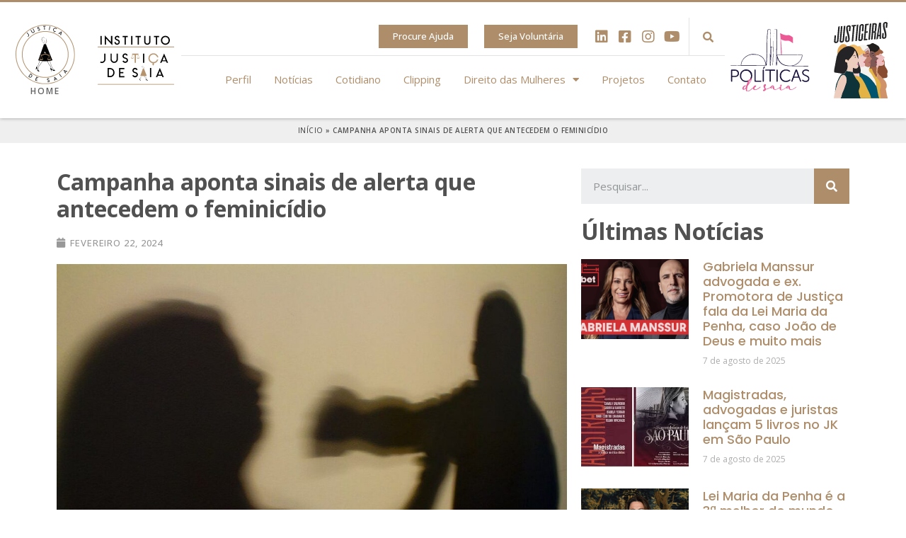

--- FILE ---
content_type: text/html; charset=UTF-8
request_url: https://www.justicadesaia.com.br/campanha-aponta-sinais-de-alerta-que-antecedem-o-feminicidio/
body_size: 146651
content:
<!doctype html>
<html lang="pt-BR">
<head>
	<meta charset="UTF-8">
		<meta name="viewport" content="width=device-width, initial-scale=1">
	<link rel="profile" href="http://gmpg.org/xfn/11">
	<meta name='robots' content='index, follow, max-image-preview:large, max-snippet:-1, max-video-preview:-1' />

	<!-- This site is optimized with the Yoast SEO plugin v17.6 - https://yoast.com/wordpress/plugins/seo/ -->
	<title>Campanha aponta sinais de alerta que antecedem o feminicídio - Justiça de Saia</title>
	<link rel="canonical" href="https://www.justicadesaia.com.br/campanha-aponta-sinais-de-alerta-que-antecedem-o-feminicidio/" />
	<meta property="og:locale" content="pt_BR" />
	<meta property="og:type" content="article" />
	<meta property="og:title" content="Campanha aponta sinais de alerta que antecedem o feminicídio - Justiça de Saia" />
	<meta property="og:description" content="Saiu no site AGÊNCIA BRASIL Material divulgado pela Secretaria da Mulher destaca a importância de estar atenta aos sinais que antecedem crimes violentos cometidos por parceiros, que podem ir desde manipulação até agressões verbais e físicas &nbsp; A cada 24 horas, três mulheres são vítimas de feminicídio no Brasil. O dado alarmante consta da plataforma Violência [&hellip;]" />
	<meta property="og:url" content="https://www.justicadesaia.com.br/campanha-aponta-sinais-de-alerta-que-antecedem-o-feminicidio/" />
	<meta property="og:site_name" content="Justiça de Saia" />
	<meta property="article:published_time" content="2024-02-22T20:24:49+00:00" />
	<meta property="og:image" content="https://www.justicadesaia.com.br/wp-content/uploads/2024/02/Arquivo-Agencia-Brasil-1024x613-1.jpg" />
	<meta property="og:image:width" content="1024" />
	<meta property="og:image:height" content="613" />
	<meta name="twitter:card" content="summary_large_image" />
	<meta name="twitter:label1" content="Escrito por" />
	<meta name="twitter:data1" content="admin" />
	<meta name="twitter:label2" content="Est. tempo de leitura" />
	<meta name="twitter:data2" content="5 minutos" />
	<script type="application/ld+json" class="yoast-schema-graph">{"@context":"https://schema.org","@graph":[{"@type":"WebSite","@id":"https://www.justicadesaia.com.br/#website","url":"https://www.justicadesaia.com.br/","name":"Justi\u00e7a de Saia","description":"Nossa bandeira \u00e9 PINK","potentialAction":[{"@type":"SearchAction","target":{"@type":"EntryPoint","urlTemplate":"https://www.justicadesaia.com.br/?s={search_term_string}"},"query-input":"required name=search_term_string"}],"inLanguage":"pt-BR"},{"@type":"ImageObject","@id":"https://www.justicadesaia.com.br/campanha-aponta-sinais-de-alerta-que-antecedem-o-feminicidio/#primaryimage","inLanguage":"pt-BR","url":"https://www.justicadesaia.com.br/wp-content/uploads/2024/02/Arquivo-Agencia-Brasil-1024x613-1.jpg","contentUrl":"https://www.justicadesaia.com.br/wp-content/uploads/2024/02/Arquivo-Agencia-Brasil-1024x613-1.jpg","width":1024,"height":613},{"@type":"WebPage","@id":"https://www.justicadesaia.com.br/campanha-aponta-sinais-de-alerta-que-antecedem-o-feminicidio/#webpage","url":"https://www.justicadesaia.com.br/campanha-aponta-sinais-de-alerta-que-antecedem-o-feminicidio/","name":"Campanha aponta sinais de alerta que antecedem o feminic\u00eddio - Justi\u00e7a de Saia","isPartOf":{"@id":"https://www.justicadesaia.com.br/#website"},"primaryImageOfPage":{"@id":"https://www.justicadesaia.com.br/campanha-aponta-sinais-de-alerta-que-antecedem-o-feminicidio/#primaryimage"},"datePublished":"2024-02-22T20:24:49+00:00","dateModified":"2024-02-22T20:24:49+00:00","author":{"@id":"https://www.justicadesaia.com.br/#/schema/person/921faf9c390fe2d47fbe9ed3d51c2598"},"breadcrumb":{"@id":"https://www.justicadesaia.com.br/campanha-aponta-sinais-de-alerta-que-antecedem-o-feminicidio/#breadcrumb"},"inLanguage":"pt-BR","potentialAction":[{"@type":"ReadAction","target":["https://www.justicadesaia.com.br/campanha-aponta-sinais-de-alerta-que-antecedem-o-feminicidio/"]}]},{"@type":"BreadcrumbList","@id":"https://www.justicadesaia.com.br/campanha-aponta-sinais-de-alerta-que-antecedem-o-feminicidio/#breadcrumb","itemListElement":[{"@type":"ListItem","position":1,"name":"In\u00edcio","item":"https://www.justicadesaia.com.br/"},{"@type":"ListItem","position":2,"name":"Campanha aponta sinais de alerta que antecedem o feminic\u00eddio"}]},{"@type":"Person","@id":"https://www.justicadesaia.com.br/#/schema/person/921faf9c390fe2d47fbe9ed3d51c2598","name":"admin","image":{"@type":"ImageObject","@id":"https://www.justicadesaia.com.br/#personlogo","inLanguage":"pt-BR","url":"https://secure.gravatar.com/avatar/9880d538e0936f5c4f38fb5f85158713?s=96&d=mm&r=g","contentUrl":"https://secure.gravatar.com/avatar/9880d538e0936f5c4f38fb5f85158713?s=96&d=mm&r=g","caption":"admin"},"url":"https://www.justicadesaia.com.br/author/admin/"}]}</script>
	<!-- / Yoast SEO plugin. -->


<script type='application/javascript'  id='pys-version-script'>console.log('PixelYourSite Free version 9.6.0');</script>
<link rel='dns-prefetch' href='//s.w.org' />
<link rel='dns-prefetch' href='//www.googletagmanager.com' />
<link rel="alternate" type="application/rss+xml" title="Feed para Justiça de Saia &raquo;" href="https://www.justicadesaia.com.br/feed/" />
<link rel="alternate" type="application/rss+xml" title="Feed de comentários para Justiça de Saia &raquo;" href="https://www.justicadesaia.com.br/comments/feed/" />
<link rel="alternate" type="application/rss+xml" title="Feed de comentários para Justiça de Saia &raquo; Campanha aponta sinais de alerta que antecedem o feminicídio" href="https://www.justicadesaia.com.br/campanha-aponta-sinais-de-alerta-que-antecedem-o-feminicidio/feed/" />
		<!-- This site uses the Google Analytics by ExactMetrics plugin v7.2.1 - Using Analytics tracking - https://www.exactmetrics.com/ -->
							<script src="//www.googletagmanager.com/gtag/js?id=G-9R6KTG7048"  type="text/javascript" data-cfasync="false" async></script>
			<script type="text/javascript" data-cfasync="false">
				var em_version = '7.2.1';
				var em_track_user = true;
				var em_no_track_reason = '';
				
								var disableStrs = [
										'ga-disable-G-9R6KTG7048',
														];

				/* Function to detect opted out users */
				function __gtagTrackerIsOptedOut() {
					for ( var index = 0; index < disableStrs.length; index++ ) {
						if ( document.cookie.indexOf( disableStrs[ index ] + '=true' ) > -1 ) {
							return true;
						}
					}

					return false;
				}

				/* Disable tracking if the opt-out cookie exists. */
				if ( __gtagTrackerIsOptedOut() ) {
					for ( var index = 0; index < disableStrs.length; index++ ) {
						window[ disableStrs[ index ] ] = true;
					}
				}

				/* Opt-out function */
				function __gtagTrackerOptout() {
					for ( var index = 0; index < disableStrs.length; index++ ) {
						document.cookie = disableStrs[ index ] + '=true; expires=Thu, 31 Dec 2099 23:59:59 UTC; path=/';
						window[ disableStrs[ index ] ] = true;
					}
				}

				if ( 'undefined' === typeof gaOptout ) {
					function gaOptout() {
						__gtagTrackerOptout();
					}
				}
								window.dataLayer = window.dataLayer || [];

				window.ExactMetricsDualTracker = {
					helpers: {},
					trackers: {},
				};
				if ( em_track_user ) {
					function __gtagDataLayer() {
						dataLayer.push( arguments );
					}

					function __gtagTracker( type, name, parameters ) {
						if (!parameters) {
							parameters = {};
						}

						if (parameters.send_to) {
							__gtagDataLayer.apply( null, arguments );
							return;
						}

						if ( type === 'event' ) {
															parameters.send_to = exactmetrics_frontend.v4_id;
								var hookName = name;
								if ( typeof parameters[ 'event_category' ] !== 'undefined' ) {
									hookName = parameters[ 'event_category' ] + ':' + name;
								}

								if ( typeof ExactMetricsDualTracker.trackers[ hookName ] !== 'undefined' ) {
									ExactMetricsDualTracker.trackers[ hookName ]( parameters );
								} else {
									__gtagDataLayer( 'event', name, parameters );
								}
							
													} else {
							__gtagDataLayer.apply( null, arguments );
						}
					}
					__gtagTracker( 'js', new Date() );
					__gtagTracker( 'set', {
						'developer_id.dNDMyYj' : true,
											} );
										__gtagTracker( 'config', 'G-9R6KTG7048', {"forceSSL":"true","link_attribution":"true"} );
															window.gtag = __gtagTracker;										(
						function () {
							/* https://developers.google.com/analytics/devguides/collection/analyticsjs/ */
							/* ga and __gaTracker compatibility shim. */
							var noopfn = function () {
								return null;
							};
							var newtracker = function () {
								return new Tracker();
							};
							var Tracker = function () {
								return null;
							};
							var p = Tracker.prototype;
							p.get = noopfn;
							p.set = noopfn;
							p.send = function (){
								var args = Array.prototype.slice.call(arguments);
								args.unshift( 'send' );
								__gaTracker.apply(null, args);
							};
							var __gaTracker = function () {
								var len = arguments.length;
								if ( len === 0 ) {
									return;
								}
								var f = arguments[len - 1];
								if ( typeof f !== 'object' || f === null || typeof f.hitCallback !== 'function' ) {
									if ( 'send' === arguments[0] ) {
										var hitConverted, hitObject = false, action;
										if ( 'event' === arguments[1] ) {
											if ( 'undefined' !== typeof arguments[3] ) {
												hitObject = {
													'eventAction': arguments[3],
													'eventCategory': arguments[2],
													'eventLabel': arguments[4],
													'value': arguments[5] ? arguments[5] : 1,
												}
											}
										}
										if ( 'pageview' === arguments[1] ) {
											if ( 'undefined' !== typeof arguments[2] ) {
												hitObject = {
													'eventAction': 'page_view',
													'page_path' : arguments[2],
												}
											}
										}
										if ( typeof arguments[2] === 'object' ) {
											hitObject = arguments[2];
										}
										if ( typeof arguments[5] === 'object' ) {
											Object.assign( hitObject, arguments[5] );
										}
										if ( 'undefined' !== typeof arguments[1].hitType ) {
											hitObject = arguments[1];
											if ( 'pageview' === hitObject.hitType ) {
												hitObject.eventAction = 'page_view';
											}
										}
										if ( hitObject ) {
											action = 'timing' === arguments[1].hitType ? 'timing_complete' : hitObject.eventAction;
											hitConverted = mapArgs( hitObject );
											__gtagTracker( 'event', action, hitConverted );
										}
									}
									return;
								}

								function mapArgs( args ) {
									var arg, hit = {};
									var gaMap = {
										'eventCategory': 'event_category',
										'eventAction': 'event_action',
										'eventLabel': 'event_label',
										'eventValue': 'event_value',
										'nonInteraction': 'non_interaction',
										'timingCategory': 'event_category',
										'timingVar': 'name',
										'timingValue': 'value',
										'timingLabel': 'event_label',
										'page' : 'page_path',
										'location' : 'page_location',
										'title' : 'page_title',
									};
									for ( arg in args ) {
																				if ( ! ( ! args.hasOwnProperty(arg) || ! gaMap.hasOwnProperty(arg) ) ) {
											hit[gaMap[arg]] = args[arg];
										} else {
											hit[arg] = args[arg];
										}
									}
									return hit;
								}

								try {
									f.hitCallback();
								} catch ( ex ) {
								}
							};
							__gaTracker.create = newtracker;
							__gaTracker.getByName = newtracker;
							__gaTracker.getAll = function () {
								return [];
							};
							__gaTracker.remove = noopfn;
							__gaTracker.loaded = true;
							window['__gaTracker'] = __gaTracker;
						}
					)();
									} else {
										console.log( "" );
					( function () {
							function __gtagTracker() {
								return null;
							}
							window['__gtagTracker'] = __gtagTracker;
							window['gtag'] = __gtagTracker;
					} )();
									}
			</script>
				<!-- / Google Analytics by ExactMetrics -->
				<script type="text/javascript">
			window._wpemojiSettings = {"baseUrl":"https:\/\/s.w.org\/images\/core\/emoji\/13.1.0\/72x72\/","ext":".png","svgUrl":"https:\/\/s.w.org\/images\/core\/emoji\/13.1.0\/svg\/","svgExt":".svg","source":{"concatemoji":"https:\/\/www.justicadesaia.com.br\/wp-includes\/js\/wp-emoji-release.min.js?ver=5.8.12"}};
			!function(e,a,t){var n,r,o,i=a.createElement("canvas"),p=i.getContext&&i.getContext("2d");function s(e,t){var a=String.fromCharCode;p.clearRect(0,0,i.width,i.height),p.fillText(a.apply(this,e),0,0);e=i.toDataURL();return p.clearRect(0,0,i.width,i.height),p.fillText(a.apply(this,t),0,0),e===i.toDataURL()}function c(e){var t=a.createElement("script");t.src=e,t.defer=t.type="text/javascript",a.getElementsByTagName("head")[0].appendChild(t)}for(o=Array("flag","emoji"),t.supports={everything:!0,everythingExceptFlag:!0},r=0;r<o.length;r++)t.supports[o[r]]=function(e){if(!p||!p.fillText)return!1;switch(p.textBaseline="top",p.font="600 32px Arial",e){case"flag":return s([127987,65039,8205,9895,65039],[127987,65039,8203,9895,65039])?!1:!s([55356,56826,55356,56819],[55356,56826,8203,55356,56819])&&!s([55356,57332,56128,56423,56128,56418,56128,56421,56128,56430,56128,56423,56128,56447],[55356,57332,8203,56128,56423,8203,56128,56418,8203,56128,56421,8203,56128,56430,8203,56128,56423,8203,56128,56447]);case"emoji":return!s([10084,65039,8205,55357,56613],[10084,65039,8203,55357,56613])}return!1}(o[r]),t.supports.everything=t.supports.everything&&t.supports[o[r]],"flag"!==o[r]&&(t.supports.everythingExceptFlag=t.supports.everythingExceptFlag&&t.supports[o[r]]);t.supports.everythingExceptFlag=t.supports.everythingExceptFlag&&!t.supports.flag,t.DOMReady=!1,t.readyCallback=function(){t.DOMReady=!0},t.supports.everything||(n=function(){t.readyCallback()},a.addEventListener?(a.addEventListener("DOMContentLoaded",n,!1),e.addEventListener("load",n,!1)):(e.attachEvent("onload",n),a.attachEvent("onreadystatechange",function(){"complete"===a.readyState&&t.readyCallback()})),(n=t.source||{}).concatemoji?c(n.concatemoji):n.wpemoji&&n.twemoji&&(c(n.twemoji),c(n.wpemoji)))}(window,document,window._wpemojiSettings);
		</script>
		<style type="text/css">
img.wp-smiley,
img.emoji {
	display: inline !important;
	border: none !important;
	box-shadow: none !important;
	height: 1em !important;
	width: 1em !important;
	margin: 0 .07em !important;
	vertical-align: -0.1em !important;
	background: none !important;
	padding: 0 !important;
}
</style>
	<link rel='stylesheet' id='bdt-uikit-css'  href='https://www.justicadesaia.com.br/wp-content/plugins/bdthemes-prime-slider-lite/assets/css/bdt-uikit.css?ver=3.2' type='text/css' media='all' />
<link rel='stylesheet' id='prime-slider-site-css'  href='https://www.justicadesaia.com.br/wp-content/plugins/bdthemes-prime-slider-lite/assets/css/prime-slider-site.css?ver=2.2.0' type='text/css' media='all' />
<link rel='stylesheet' id='wp-block-library-css'  href='https://www.justicadesaia.com.br/wp-includes/css/dist/block-library/style.min.css?ver=5.8.12' type='text/css' media='all' />
<link rel='stylesheet' id='hello-elementor-css'  href='https://www.justicadesaia.com.br/wp-content/themes/hello-elementor/style.min.css?ver=2.4.1' type='text/css' media='all' />
<link rel='stylesheet' id='hello-elementor-theme-style-css'  href='https://www.justicadesaia.com.br/wp-content/themes/hello-elementor/theme.min.css?ver=2.4.1' type='text/css' media='all' />
<link rel='stylesheet' id='elementor-frontend-css'  href='https://www.justicadesaia.com.br/wp-content/plugins/elementor/assets/css/frontend.min.css?ver=3.4.8' type='text/css' media='all' />
<style id='elementor-frontend-inline-css' type='text/css'>
@font-face{font-family:eicons;src:url(https://www.justicadesaia.com.br/wp-content/plugins/elementor/assets/lib/eicons/fonts/eicons.eot?5.10.0);src:url(https://www.justicadesaia.com.br/wp-content/plugins/elementor/assets/lib/eicons/fonts/eicons.eot?5.10.0#iefix) format("embedded-opentype"),url(https://www.justicadesaia.com.br/wp-content/plugins/elementor/assets/lib/eicons/fonts/eicons.woff2?5.10.0) format("woff2"),url(https://www.justicadesaia.com.br/wp-content/plugins/elementor/assets/lib/eicons/fonts/eicons.woff?5.10.0) format("woff"),url(https://www.justicadesaia.com.br/wp-content/plugins/elementor/assets/lib/eicons/fonts/eicons.ttf?5.10.0) format("truetype"),url(https://www.justicadesaia.com.br/wp-content/plugins/elementor/assets/lib/eicons/fonts/eicons.svg?5.10.0#eicon) format("svg");font-weight:400;font-style:normal}
</style>
<link rel='stylesheet' id='elementor-post-74745-css'  href='https://www.justicadesaia.com.br/wp-content/uploads/elementor/css/post-74745.css?ver=1657801363' type='text/css' media='all' />
<link rel='stylesheet' id='elementor-icons-css'  href='https://www.justicadesaia.com.br/wp-content/plugins/elementor/assets/lib/eicons/css/elementor-icons.min.css?ver=5.13.0' type='text/css' media='all' />
<link rel='stylesheet' id='elementor-pro-css'  href='https://www.justicadesaia.com.br/wp-content/plugins/elementor-pro/assets/css/frontend.min.css?ver=3.5.1' type='text/css' media='all' />
<link rel='stylesheet' id='elementor-post-74781-css'  href='https://www.justicadesaia.com.br/wp-content/uploads/elementor/css/post-74781.css?ver=1657801364' type='text/css' media='all' />
<link rel='stylesheet' id='elementor-post-74795-css'  href='https://www.justicadesaia.com.br/wp-content/uploads/elementor/css/post-74795.css?ver=1657801416' type='text/css' media='all' />
<link rel='stylesheet' id='elementor-post-74804-css'  href='https://www.justicadesaia.com.br/wp-content/uploads/elementor/css/post-74804.css?ver=1657801364' type='text/css' media='all' />
<link rel='stylesheet' id='google-fonts-1-css'  href='https://fonts.googleapis.com/css?family=Roboto%3A100%2C100italic%2C200%2C200italic%2C300%2C300italic%2C400%2C400italic%2C500%2C500italic%2C600%2C600italic%2C700%2C700italic%2C800%2C800italic%2C900%2C900italic%7CRoboto+Slab%3A100%2C100italic%2C200%2C200italic%2C300%2C300italic%2C400%2C400italic%2C500%2C500italic%2C600%2C600italic%2C700%2C700italic%2C800%2C800italic%2C900%2C900italic%7COpen+Sans%3A100%2C100italic%2C200%2C200italic%2C300%2C300italic%2C400%2C400italic%2C500%2C500italic%2C600%2C600italic%2C700%2C700italic%2C800%2C800italic%2C900%2C900italic%7CPoppins%3A100%2C100italic%2C200%2C200italic%2C300%2C300italic%2C400%2C400italic%2C500%2C500italic%2C600%2C600italic%2C700%2C700italic%2C800%2C800italic%2C900%2C900italic%7CRubik%3A100%2C100italic%2C200%2C200italic%2C300%2C300italic%2C400%2C400italic%2C500%2C500italic%2C600%2C600italic%2C700%2C700italic%2C800%2C800italic%2C900%2C900italic&#038;display=auto&#038;ver=5.8.12' type='text/css' media='all' />
<link rel='stylesheet' id='elementor-icons-shared-0-css'  href='https://www.justicadesaia.com.br/wp-content/plugins/elementor/assets/lib/font-awesome/css/fontawesome.min.css?ver=5.15.3' type='text/css' media='all' />
<link rel='stylesheet' id='elementor-icons-fa-solid-css'  href='https://www.justicadesaia.com.br/wp-content/plugins/elementor/assets/lib/font-awesome/css/solid.min.css?ver=5.15.3' type='text/css' media='all' />
<link rel='stylesheet' id='elementor-icons-fa-brands-css'  href='https://www.justicadesaia.com.br/wp-content/plugins/elementor/assets/lib/font-awesome/css/brands.min.css?ver=5.15.3' type='text/css' media='all' />
<script type='text/javascript' id='exactmetrics-frontend-script-js-extra'>
/* <![CDATA[ */
var exactmetrics_frontend = {"js_events_tracking":"true","download_extensions":"doc,pdf,ppt,zip,xls,docx,pptx,xlsx","inbound_paths":"[{\"path\":\"\\\/go\\\/\",\"label\":\"affiliate\"},{\"path\":\"\\\/recommend\\\/\",\"label\":\"affiliate\"}]","home_url":"https:\/\/www.justicadesaia.com.br","hash_tracking":"false","ua":"","v4_id":"G-9R6KTG7048"};
/* ]]> */
</script>
<script type='text/javascript' src='https://www.justicadesaia.com.br/wp-content/plugins/google-analytics-dashboard-for-wp/assets/js/frontend-gtag.min.js?ver=7.2.1' id='exactmetrics-frontend-script-js'></script>
<script type='text/javascript' src='https://www.justicadesaia.com.br/wp-includes/js/jquery/jquery.min.js?ver=3.6.0' id='jquery-core-js'></script>
<script type='text/javascript' src='https://www.justicadesaia.com.br/wp-includes/js/jquery/jquery-migrate.min.js?ver=3.3.2' id='jquery-migrate-js'></script>
<script type='text/javascript' src='https://www.justicadesaia.com.br/wp-content/plugins/pixelyoursite/dist/scripts/jquery.bind-first-0.2.3.min.js?ver=5.8.12' id='jquery-bind-first-js'></script>
<script type='text/javascript' src='https://www.justicadesaia.com.br/wp-content/plugins/pixelyoursite/dist/scripts/js.cookie-2.1.3.min.js?ver=2.1.3' id='js-cookie-pys-js'></script>
<script type='text/javascript' id='pys-js-extra'>
/* <![CDATA[ */
var pysOptions = {"staticEvents":{"facebook":{"init_event":[{"delay":0,"type":"static","name":"PageView","pixelIds":["867643965376304"],"eventID":"627404e5-b27c-473b-a5d7-9a84c785b2ec","params":{"post_category":"Not\u00edcias","page_title":"Campanha aponta sinais de alerta que antecedem o feminic\u00eddio","post_type":"post","post_id":84420,"plugin":"PixelYourSite","user_role":"guest","event_url":"www.justicadesaia.com.br\/campanha-aponta-sinais-de-alerta-que-antecedem-o-feminicidio\/"},"e_id":"init_event","ids":[],"hasTimeWindow":false,"timeWindow":0,"woo_order":"","edd_order":""}]}},"dynamicEvents":{"automatic_event_form":{"facebook":{"delay":0,"type":"dyn","name":"Form","pixelIds":["867643965376304"],"eventID":"0d278a3c-24d5-4d59-976a-2efcfc87dd6f","params":{"page_title":"Campanha aponta sinais de alerta que antecedem o feminic\u00eddio","post_type":"post","post_id":84420,"plugin":"PixelYourSite","user_role":"guest","event_url":"www.justicadesaia.com.br\/campanha-aponta-sinais-de-alerta-que-antecedem-o-feminicidio\/"},"e_id":"automatic_event_form","ids":[],"hasTimeWindow":false,"timeWindow":0,"woo_order":"","edd_order":""}},"automatic_event_download":{"facebook":{"delay":0,"type":"dyn","name":"Download","extensions":["","doc","exe","js","pdf","ppt","tgz","zip","xls"],"pixelIds":["867643965376304"],"eventID":"cceb6d10-5395-4bb5-91de-da55e25f3512","params":{"page_title":"Campanha aponta sinais de alerta que antecedem o feminic\u00eddio","post_type":"post","post_id":84420,"plugin":"PixelYourSite","user_role":"guest","event_url":"www.justicadesaia.com.br\/campanha-aponta-sinais-de-alerta-que-antecedem-o-feminicidio\/"},"e_id":"automatic_event_download","ids":[],"hasTimeWindow":false,"timeWindow":0,"woo_order":"","edd_order":""}},"automatic_event_comment":{"facebook":{"delay":0,"type":"dyn","name":"Comment","pixelIds":["867643965376304"],"eventID":"301c2899-a4c2-4aea-9337-69c9eb4cdaba","params":{"page_title":"Campanha aponta sinais de alerta que antecedem o feminic\u00eddio","post_type":"post","post_id":84420,"plugin":"PixelYourSite","user_role":"guest","event_url":"www.justicadesaia.com.br\/campanha-aponta-sinais-de-alerta-que-antecedem-o-feminicidio\/"},"e_id":"automatic_event_comment","ids":[],"hasTimeWindow":false,"timeWindow":0,"woo_order":"","edd_order":""}},"automatic_event_scroll":{"facebook":{"delay":0,"type":"dyn","name":"PageScroll","scroll_percent":30,"pixelIds":["867643965376304"],"eventID":"c10fd02f-2770-492a-8415-ef36e02cc8bf","params":{"page_title":"Campanha aponta sinais de alerta que antecedem o feminic\u00eddio","post_type":"post","post_id":84420,"plugin":"PixelYourSite","user_role":"guest","event_url":"www.justicadesaia.com.br\/campanha-aponta-sinais-de-alerta-que-antecedem-o-feminicidio\/"},"e_id":"automatic_event_scroll","ids":[],"hasTimeWindow":false,"timeWindow":0,"woo_order":"","edd_order":""}},"automatic_event_time_on_page":{"facebook":{"delay":0,"type":"dyn","name":"TimeOnPage","time_on_page":30,"pixelIds":["867643965376304"],"eventID":"5269d748-4ed8-491f-90c7-aac8a0c33e4d","params":{"page_title":"Campanha aponta sinais de alerta que antecedem o feminic\u00eddio","post_type":"post","post_id":84420,"plugin":"PixelYourSite","user_role":"guest","event_url":"www.justicadesaia.com.br\/campanha-aponta-sinais-de-alerta-que-antecedem-o-feminicidio\/"},"e_id":"automatic_event_time_on_page","ids":[],"hasTimeWindow":false,"timeWindow":0,"woo_order":"","edd_order":""}}},"triggerEvents":[],"triggerEventTypes":[],"facebook":{"pixelIds":["867643965376304"],"advancedMatching":{"external_id":"dabcdebacecdcdacfcacdfacf"},"advancedMatchingEnabled":true,"removeMetadata":false,"contentParams":{"post_type":"post","post_id":84420,"content_name":"Campanha aponta sinais de alerta que antecedem o feminic\u00eddio","categories":"Not\u00edcias","tags":""},"commentEventEnabled":true,"wooVariableAsSimple":false,"downloadEnabled":true,"formEventEnabled":true,"serverApiEnabled":true,"wooCRSendFromServer":false,"send_external_id":null,"fbp":"fb.1.1769148481.1230761120","fbc":""},"debug":"","siteUrl":"https:\/\/www.justicadesaia.com.br","ajaxUrl":"https:\/\/www.justicadesaia.com.br\/wp-admin\/admin-ajax.php","ajax_event":"ad0780c48e","enable_remove_download_url_param":"1","cookie_duration":"7","last_visit_duration":"60","enable_success_send_form":"","ajaxForServerEvent":"1","send_external_id":"1","external_id_expire":"180","google_consent_mode":"1","gdpr":{"ajax_enabled":false,"all_disabled_by_api":false,"facebook_disabled_by_api":false,"analytics_disabled_by_api":false,"google_ads_disabled_by_api":false,"pinterest_disabled_by_api":false,"bing_disabled_by_api":false,"externalID_disabled_by_api":false,"facebook_prior_consent_enabled":true,"analytics_prior_consent_enabled":true,"google_ads_prior_consent_enabled":null,"pinterest_prior_consent_enabled":true,"bing_prior_consent_enabled":true,"cookiebot_integration_enabled":false,"cookiebot_facebook_consent_category":"marketing","cookiebot_analytics_consent_category":"statistics","cookiebot_tiktok_consent_category":"marketing","cookiebot_google_ads_consent_category":null,"cookiebot_pinterest_consent_category":"marketing","cookiebot_bing_consent_category":"marketing","consent_magic_integration_enabled":false,"real_cookie_banner_integration_enabled":false,"cookie_notice_integration_enabled":false,"cookie_law_info_integration_enabled":false,"analytics_storage":{"enabled":true,"value":"granted","filter":false},"ad_storage":{"enabled":true,"value":"granted","filter":false},"ad_user_data":{"enabled":true,"value":"granted","filter":false},"ad_personalization":{"enabled":true,"value":"granted","filter":false}},"cookie":{"disabled_all_cookie":false,"disabled_start_session_cookie":false,"disabled_advanced_form_data_cookie":false,"disabled_landing_page_cookie":false,"disabled_first_visit_cookie":false,"disabled_trafficsource_cookie":false,"disabled_utmTerms_cookie":false,"disabled_utmId_cookie":false},"tracking_analytics":{"TrafficSource":"direct","TrafficLanding":"undefined","TrafficUtms":[],"TrafficUtmsId":[]},"woo":{"enabled":false},"edd":{"enabled":false}};
/* ]]> */
</script>
<script type='text/javascript' src='https://www.justicadesaia.com.br/wp-content/plugins/pixelyoursite/dist/scripts/public.js?ver=9.6.0' id='pys-js'></script>
<link rel="https://api.w.org/" href="https://www.justicadesaia.com.br/wp-json/" /><link rel="alternate" type="application/json" href="https://www.justicadesaia.com.br/wp-json/wp/v2/posts/84420" /><link rel="EditURI" type="application/rsd+xml" title="RSD" href="https://www.justicadesaia.com.br/xmlrpc.php?rsd" />
<link rel="wlwmanifest" type="application/wlwmanifest+xml" href="https://www.justicadesaia.com.br/wp-includes/wlwmanifest.xml" /> 
<meta name="generator" content="WordPress 5.8.12" />
<link rel='shortlink' href='https://www.justicadesaia.com.br/?p=84420' />
<link rel="alternate" type="application/json+oembed" href="https://www.justicadesaia.com.br/wp-json/oembed/1.0/embed?url=https%3A%2F%2Fwww.justicadesaia.com.br%2Fcampanha-aponta-sinais-de-alerta-que-antecedem-o-feminicidio%2F" />
<link rel="alternate" type="text/xml+oembed" href="https://www.justicadesaia.com.br/wp-json/oembed/1.0/embed?url=https%3A%2F%2Fwww.justicadesaia.com.br%2Fcampanha-aponta-sinais-de-alerta-que-antecedem-o-feminicidio%2F&#038;format=xml" />
<meta name="generator" content="Site Kit by Google 1.126.0" />
<!-- Snippet do Gerenciador de Tags do Google adicionado pelo Site Kit -->
<script type="text/javascript">
			( function( w, d, s, l, i ) {
				w[l] = w[l] || [];
				w[l].push( {'gtm.start': new Date().getTime(), event: 'gtm.js'} );
				var f = d.getElementsByTagName( s )[0],
					j = d.createElement( s ), dl = l != 'dataLayer' ? '&l=' + l : '';
				j.async = true;
				j.src = 'https://www.googletagmanager.com/gtm.js?id=' + i + dl;
				f.parentNode.insertBefore( j, f );
			} )( window, document, 'script', 'dataLayer', 'GTM-WXSWW4XX' );
			
</script>

<!-- Finalizar o snippet do Gerenciador de Tags do Google adicionado pelo Site Kit -->
<link rel="icon" href="https://www.justicadesaia.com.br/wp-content/uploads/2021/11/cropped-fav-icon-32x32.png" sizes="32x32" />
<link rel="icon" href="https://www.justicadesaia.com.br/wp-content/uploads/2021/11/cropped-fav-icon-192x192.png" sizes="192x192" />
<link rel="apple-touch-icon" href="https://www.justicadesaia.com.br/wp-content/uploads/2021/11/cropped-fav-icon-180x180.png" />
<meta name="msapplication-TileImage" content="https://www.justicadesaia.com.br/wp-content/uploads/2021/11/cropped-fav-icon-270x270.png" />
</head>
<body class="post-template-default single single-post postid-84420 single-format-standard elementor-default elementor-kit-74745 elementor-page-74804">

		<!-- Snippet do Google Tag Manager (noscript) adicionado pelo Site Kit -->
		<noscript>
			<iframe src="https://www.googletagmanager.com/ns.html?id=GTM-WXSWW4XX" height="0" width="0" style="display:none;visibility:hidden"></iframe>
		</noscript>
		<!-- Finalizar o snippet do Gerenciador de Tags do Google (noscript) adicionado pelo Site Kit -->
				<div data-elementor-type="header" data-elementor-id="74781" class="elementor elementor-74781 elementor-location-header" data-elementor-settings="[]">
		<div class="elementor-section-wrap">
					<section class="elementor-section elementor-top-section elementor-element elementor-element-518d9bf9 elementor-hidden-desktop elementor-section-boxed elementor-section-height-default elementor-section-height-default" data-id="518d9bf9" data-element_type="section" id="show-hide-header" data-settings="{&quot;background_background&quot;:&quot;classic&quot;,&quot;sticky&quot;:&quot;top&quot;,&quot;sticky_on&quot;:[&quot;desktop&quot;,&quot;tablet&quot;,&quot;mobile&quot;],&quot;sticky_offset&quot;:0,&quot;sticky_effects_offset&quot;:0}">
						<div class="elementor-container elementor-column-gap-default">
					<div class="make-column-clickable-elementor elementor-column elementor-col-33 elementor-top-column elementor-element elementor-element-3d20b966" style="cursor: pointer;" data-column-clickable="https://www.justicadesaia.com.br/" data-column-clickable-blank="_self" data-id="3d20b966" data-element_type="column">
			<div class="elementor-widget-wrap elementor-element-populated">
								<div class="elementor-element elementor-element-47e401c6 elementor-widget elementor-widget-html" data-id="47e401c6" data-element_type="widget" data-widget_type="html.default">
				<div class="elementor-widget-container">
			<script>
"use strict";
OB_ready(OB_doWhenReady);

function OB_doWhenReady() {
    // localize everything
    var ooohBoi = window.ooohBoi || {};
    // local scope variables
    ooohBoi.prev_scroll_pos = window.scrollY || document.body.scrollTop;
    ooohBoi.cur_scroll_pos;
    ooohBoi.scroll_direction = 'init';
    ooohBoi.prev_scroll_direction = 0;
    ooohBoi.header = document.querySelector('#show-hide-header'); // header ID
    ooohBoi.header_pos = {
        top: ooohBoi.header.offsetTop,
        left: ooohBoi.header.offsetLeft,
    };
    ooohBoi.header_height = OB_outerHeight(ooohBoi.header);
    // show-hide header with ease/transition
    ooohBoi.header.style.transition = 'all 0.3s ease';
    // update header height on window resize
    ooohBoi.updateHeaderHeight = function() {
        ooohBoi.header_height = OB_outerHeight(ooohBoi.header);
    }
    // listen "scroll" event and decide what to do
    ooohBoi.checkScroll = function() {
        ooohBoi.cur_scroll_pos = window.scrollY || document.body.scrollTop;

        if (ooohBoi.cur_scroll_pos > ooohBoi.prev_scroll_pos) ooohBoi.scroll_direction = 'down';
        else if (ooohBoi.cur_scroll_pos < ooohBoi.prev_scroll_pos) ooohBoi.scroll_direction = 'up';

        if (ooohBoi.scroll_direction !== ooohBoi.prev_scroll_direction) ooohBoi.toggleHeader(ooohBoi.scroll_direction, ooohBoi.cur_scroll_pos);
        ooohBoi.prev_scroll_pos = ooohBoi.cur_scroll_pos;
    }
    // add or remove class based on the scrolling direction
    ooohBoi.toggleHeader = function(scroll_direction, scroll_current) {
        if (scroll_direction === 'down' && scroll_current > ooohBoi.header_height) {
            OB_addClass(ooohBoi.header, 'im-hidden'); // for styling
            ooohBoi.header.style.top = -1 * ooohBoi.header_height + "px";
            ooohBoi.prev_scroll_direction = scroll_direction;
        } else if (scroll_direction === 'up') {
            OB_removeClass(ooohBoi.header, 'im-hidden');
            ooohBoi.header.style.top = ooohBoi.header_pos.top + "px";
            ooohBoi.prev_scroll_direction = scroll_direction;
        }
    }
    // listen "scroll" and "resize" window events
    window.addEventListener('scroll', ooohBoi.checkScroll);
    window.addEventListener('resize', ooohBoi.updateHeaderHeight);
}

function OB_outerHeight(el) {
    var height = el.offsetHeight;
    var style = getComputedStyle(el);
    height += parseInt(style.marginTop) + parseInt(style.marginBottom);
    return height;
}

function OB_addClass(el, className) {
    if (el.classList) el.classList.add(className);
    else {
        var current = el.className,
            found = false;
        var all = current.split(' ');
        for (var i = 0; i < all.length, !found; i++) found = all[i] === className;
        if (!found) {
            if (current === '') el.className = className;
            else el.className += ' ' + className;
        }
    }
}

function OB_removeClass(el, className) {
    if (el.classList) el.classList.remove(className);
    else el.className = el.className.replace(new RegExp('(^|\\b)' + className.split(' ').join('|') + '(\\b|$)', 'gi'), ' ');
}

function OB_ready(fn) {
    if (document.readyState != 'loading') fn();
    else if (document.addEventListener) document.addEventListener('DOMContentLoaded', fn);
    else {
        document.attachEvent('onreadystatechange', function() {
            if (document.readyState != 'loading') fn();
        });
    }
}
</script>		</div>
				</div>
				<div class="elementor-element elementor-element-70e38ba8 elementor-widget elementor-widget-image" data-id="70e38ba8" data-element_type="widget" data-widget_type="image.default">
				<div class="elementor-widget-container">
															<img width="800" height="800" src="https://www.justicadesaia.com.br/wp-content/uploads/2021/11/logo-justica-de-saia.svg" class="attachment-large size-large" alt="" loading="lazy" srcset="https://www.justicadesaia.com.br/wp-content/uploads//2021/11/logo-justica-de-saia.svg 150w, https://www.justicadesaia.com.br/wp-content/uploads//2021/11/logo-justica-de-saia.svg 300w, https://www.justicadesaia.com.br/wp-content/uploads//2021/11/logo-justica-de-saia.svg 1024w, https://www.justicadesaia.com.br/wp-content/uploads//2021/11/logo-justica-de-saia.svg 566w" sizes="(max-width: 800px) 100vw, 800px" />															</div>
				</div>
				<div class="elementor-element elementor-element-5d001ba5 elementor-widget elementor-widget-text-editor" data-id="5d001ba5" data-element_type="widget" data-widget_type="text-editor.default">
				<div class="elementor-widget-container">
							<p>HOME</p>						</div>
				</div>
					</div>
		</div>
				<div class="make-column-clickable-elementor elementor-column elementor-col-33 elementor-top-column elementor-element elementor-element-4526d77" style="cursor: pointer;" data-column-clickable="https://www.justicadesaia.com.br/instituto" data-column-clickable-blank="_self" data-id="4526d77" data-element_type="column">
			<div class="elementor-widget-wrap elementor-element-populated">
								<div class="elementor-element elementor-element-0852261 elementor-widget elementor-widget-html" data-id="0852261" data-element_type="widget" data-widget_type="html.default">
				<div class="elementor-widget-container">
			<script>
"use strict";
OB_ready(OB_doWhenReady);

function OB_doWhenReady() {
    // localize everything
    var ooohBoi = window.ooohBoi || {};
    // local scope variables
    ooohBoi.prev_scroll_pos = window.scrollY || document.body.scrollTop;
    ooohBoi.cur_scroll_pos;
    ooohBoi.scroll_direction = 'init';
    ooohBoi.prev_scroll_direction = 0;
    ooohBoi.header = document.querySelector('#show-hide-header'); // header ID
    ooohBoi.header_pos = {
        top: ooohBoi.header.offsetTop,
        left: ooohBoi.header.offsetLeft,
    };
    ooohBoi.header_height = OB_outerHeight(ooohBoi.header);
    // show-hide header with ease/transition
    ooohBoi.header.style.transition = 'all 0.3s ease';
    // update header height on window resize
    ooohBoi.updateHeaderHeight = function() {
        ooohBoi.header_height = OB_outerHeight(ooohBoi.header);
    }
    // listen "scroll" event and decide what to do
    ooohBoi.checkScroll = function() {
        ooohBoi.cur_scroll_pos = window.scrollY || document.body.scrollTop;

        if (ooohBoi.cur_scroll_pos > ooohBoi.prev_scroll_pos) ooohBoi.scroll_direction = 'down';
        else if (ooohBoi.cur_scroll_pos < ooohBoi.prev_scroll_pos) ooohBoi.scroll_direction = 'up';

        if (ooohBoi.scroll_direction !== ooohBoi.prev_scroll_direction) ooohBoi.toggleHeader(ooohBoi.scroll_direction, ooohBoi.cur_scroll_pos);
        ooohBoi.prev_scroll_pos = ooohBoi.cur_scroll_pos;
    }
    // add or remove class based on the scrolling direction
    ooohBoi.toggleHeader = function(scroll_direction, scroll_current) {
        if (scroll_direction === 'down' && scroll_current > ooohBoi.header_height) {
            OB_addClass(ooohBoi.header, 'im-hidden'); // for styling
            ooohBoi.header.style.top = -1 * ooohBoi.header_height + "px";
            ooohBoi.prev_scroll_direction = scroll_direction;
        } else if (scroll_direction === 'up') {
            OB_removeClass(ooohBoi.header, 'im-hidden');
            ooohBoi.header.style.top = ooohBoi.header_pos.top + "px";
            ooohBoi.prev_scroll_direction = scroll_direction;
        }
    }
    // listen "scroll" and "resize" window events
    window.addEventListener('scroll', ooohBoi.checkScroll);
    window.addEventListener('resize', ooohBoi.updateHeaderHeight);
}

function OB_outerHeight(el) {
    var height = el.offsetHeight;
    var style = getComputedStyle(el);
    height += parseInt(style.marginTop) + parseInt(style.marginBottom);
    return height;
}

function OB_addClass(el, className) {
    if (el.classList) el.classList.add(className);
    else {
        var current = el.className,
            found = false;
        var all = current.split(' ');
        for (var i = 0; i < all.length, !found; i++) found = all[i] === className;
        if (!found) {
            if (current === '') el.className = className;
            else el.className += ' ' + className;
        }
    }
}

function OB_removeClass(el, className) {
    if (el.classList) el.classList.remove(className);
    else el.className = el.className.replace(new RegExp('(^|\\b)' + className.split(' ').join('|') + '(\\b|$)', 'gi'), ' ');
}

function OB_ready(fn) {
    if (document.readyState != 'loading') fn();
    else if (document.addEventListener) document.addEventListener('DOMContentLoaded', fn);
    else {
        document.attachEvent('onreadystatechange', function() {
            if (document.readyState != 'loading') fn();
        });
    }
}
</script>		</div>
				</div>
				<div class="elementor-element elementor-element-a33ce3d elementor-widget elementor-widget-image" data-id="a33ce3d" data-element_type="widget" data-widget_type="image.default">
				<div class="elementor-widget-container">
															<img width="800" height="800" src="https://www.justicadesaia.com.br/wp-content/uploads/2021/11/instituto-justica-de-saia.svg" class="attachment-large size-large" alt="" loading="lazy" srcset="https://www.justicadesaia.com.br/wp-content/uploads//2021/11/instituto-justica-de-saia.svg 150w, https://www.justicadesaia.com.br/wp-content/uploads//2021/11/instituto-justica-de-saia.svg 300w, https://www.justicadesaia.com.br/wp-content/uploads//2021/11/instituto-justica-de-saia.svg 1024w" sizes="(max-width: 800px) 100vw, 800px" />															</div>
				</div>
					</div>
		</div>
				<div class="elementor-column elementor-col-33 elementor-top-column elementor-element elementor-element-5c715378" data-id="5c715378" data-element_type="column">
			<div class="elementor-widget-wrap elementor-element-populated">
								<div class="elementor-element elementor-element-2f26edc9 elementor-align-right elementor-widget elementor-widget-button" data-id="2f26edc9" data-element_type="widget" data-widget_type="button.default">
				<div class="elementor-widget-container">
					<div class="elementor-button-wrapper">
			<a href="#elementor-action%3Aaction%3Dpopup%3Aopen%26settings%3DeyJpZCI6Ijc1NDg3IiwidG9nZ2xlIjpmYWxzZX0%3D" class="elementor-button-link elementor-button elementor-size-xl" role="button">
						<span class="elementor-button-content-wrapper">
						<span class="elementor-button-icon elementor-align-icon-left">
				<i aria-hidden="true" class="fas fa-bars"></i>			</span>
						<span class="elementor-button-text"></span>
		</span>
					</a>
		</div>
				</div>
				</div>
					</div>
		</div>
							</div>
		</section>
				<header class="elementor-section elementor-top-section elementor-element elementor-element-59f5f0c3 elementor-section-content-middle elementor-section-height-min-height elementor-hidden-tablet elementor-hidden-phone elementor-section-boxed elementor-section-height-default elementor-section-items-middle" data-id="59f5f0c3" data-element_type="section" id="show-hide-header-2" data-settings="{&quot;background_background&quot;:&quot;classic&quot;,&quot;sticky&quot;:&quot;top&quot;,&quot;sticky_on&quot;:[&quot;desktop&quot;,&quot;tablet&quot;,&quot;mobile&quot;],&quot;sticky_offset&quot;:0,&quot;sticky_effects_offset&quot;:0}">
						<div class="elementor-container elementor-column-gap-default">
					<div class="make-column-clickable-elementor elementor-column elementor-col-20 elementor-top-column elementor-element elementor-element-2819cb34" style="cursor: pointer;" data-column-clickable="https://www.justicadesaia.com.br/" data-column-clickable-blank="_self" data-id="2819cb34" data-element_type="column">
			<div class="elementor-widget-wrap elementor-element-populated">
								<div class="elementor-element elementor-element-4e1debbc elementor-widget elementor-widget-image" data-id="4e1debbc" data-element_type="widget" data-widget_type="image.default">
				<div class="elementor-widget-container">
															<img width="800" height="800" src="https://www.justicadesaia.com.br/wp-content/uploads/2021/11/logo-justica-de-saia.svg" class="attachment-large size-large" alt="" loading="lazy" srcset="https://www.justicadesaia.com.br/wp-content/uploads//2021/11/logo-justica-de-saia.svg 150w, https://www.justicadesaia.com.br/wp-content/uploads//2021/11/logo-justica-de-saia.svg 300w, https://www.justicadesaia.com.br/wp-content/uploads//2021/11/logo-justica-de-saia.svg 1024w, https://www.justicadesaia.com.br/wp-content/uploads//2021/11/logo-justica-de-saia.svg 566w" sizes="(max-width: 800px) 100vw, 800px" />															</div>
				</div>
				<div class="elementor-element elementor-element-5f8189a9 elementor-widget elementor-widget-heading" data-id="5f8189a9" data-element_type="widget" data-widget_type="heading.default">
				<div class="elementor-widget-container">
			<p class="elementor-heading-title elementor-size-default">Home</p>		</div>
				</div>
					</div>
		</div>
				<div class="make-column-clickable-elementor elementor-column elementor-col-20 elementor-top-column elementor-element elementor-element-7c391c2e" style="cursor: pointer;" data-column-clickable="https://www.justicadesaia.com.br/instituto" data-column-clickable-blank="_self" data-id="7c391c2e" data-element_type="column">
			<div class="elementor-widget-wrap elementor-element-populated">
								<div class="elementor-element elementor-element-795fff34 elementor-widget elementor-widget-image" data-id="795fff34" data-element_type="widget" data-widget_type="image.default">
				<div class="elementor-widget-container">
															<img width="800" height="800" src="https://www.justicadesaia.com.br/wp-content/uploads/2021/11/instituto-justica-de-saia.svg" class="attachment-large size-large" alt="" loading="lazy" srcset="https://www.justicadesaia.com.br/wp-content/uploads//2021/11/instituto-justica-de-saia.svg 150w, https://www.justicadesaia.com.br/wp-content/uploads//2021/11/instituto-justica-de-saia.svg 300w, https://www.justicadesaia.com.br/wp-content/uploads//2021/11/instituto-justica-de-saia.svg 1024w" sizes="(max-width: 800px) 100vw, 800px" />															</div>
				</div>
					</div>
		</div>
				<div class="elementor-column elementor-col-20 elementor-top-column elementor-element elementor-element-18ac4938" data-id="18ac4938" data-element_type="column">
			<div class="elementor-widget-wrap elementor-element-populated">
								<section class="elementor-section elementor-inner-section elementor-element elementor-element-47c3476b elementor-section-boxed elementor-section-height-default elementor-section-height-default" data-id="47c3476b" data-element_type="section">
						<div class="elementor-container elementor-column-gap-default">
					<div class="elementor-column elementor-col-20 elementor-inner-column elementor-element elementor-element-3f428048" data-id="3f428048" data-element_type="column">
			<div class="elementor-widget-wrap elementor-element-populated">
								<div class="elementor-element elementor-element-36529f66 elementor-widget elementor-widget-html" data-id="36529f66" data-element_type="widget" data-widget_type="html.default">
				<div class="elementor-widget-container">
			<script>
"use strict";
OB_ready(OB_doWhenReady);

function OB_doWhenReady() {
    // localize everything
    var ooohBoi = window.ooohBoi || {};
    // local scope variables
    ooohBoi.prev_scroll_pos = window.scrollY || document.body.scrollTop;
    ooohBoi.cur_scroll_pos;
    ooohBoi.scroll_direction = 'init';
    ooohBoi.prev_scroll_direction = 0;
    ooohBoi.header = document.querySelector('#show-hide-header-2'); // header ID
    ooohBoi.header_pos = {
        top: ooohBoi.header.offsetTop,
        left: ooohBoi.header.offsetLeft,
    };
    ooohBoi.header_height = OB_outerHeight(ooohBoi.header);
    // show-hide header with ease/transition
    ooohBoi.header.style.transition = 'all 0.3s ease';
    // update header height on window resize
    ooohBoi.updateHeaderHeight = function() {
        ooohBoi.header_height = OB_outerHeight(ooohBoi.header);
    }
    // listen "scroll" event and decide what to do
    ooohBoi.checkScroll = function() {
        ooohBoi.cur_scroll_pos = window.scrollY || document.body.scrollTop;

        if (ooohBoi.cur_scroll_pos > ooohBoi.prev_scroll_pos) ooohBoi.scroll_direction = 'down';
        else if (ooohBoi.cur_scroll_pos < ooohBoi.prev_scroll_pos) ooohBoi.scroll_direction = 'up';

        if (ooohBoi.scroll_direction !== ooohBoi.prev_scroll_direction) ooohBoi.toggleHeader(ooohBoi.scroll_direction, ooohBoi.cur_scroll_pos);
        ooohBoi.prev_scroll_pos = ooohBoi.cur_scroll_pos;
    }
    // add or remove class based on the scrolling direction
    ooohBoi.toggleHeader = function(scroll_direction, scroll_current) {
        if (scroll_direction === 'down' && scroll_current > ooohBoi.header_height) {
            OB_addClass(ooohBoi.header, 'im-hidden'); // for styling
            ooohBoi.header.style.top = -1 * ooohBoi.header_height + "px";
            ooohBoi.prev_scroll_direction = scroll_direction;
        } else if (scroll_direction === 'up') {
            OB_removeClass(ooohBoi.header, 'im-hidden');
            ooohBoi.header.style.top = ooohBoi.header_pos.top + "px";
            ooohBoi.prev_scroll_direction = scroll_direction;
        }
    }
    // listen "scroll" and "resize" window events
    window.addEventListener('scroll', ooohBoi.checkScroll);
    window.addEventListener('resize', ooohBoi.updateHeaderHeight);
}

function OB_outerHeight(el) {
    var height = el.offsetHeight;
    var style = getComputedStyle(el);
    height += parseInt(style.marginTop) + parseInt(style.marginBottom);
    return height;
}

function OB_addClass(el, className) {
    if (el.classList) el.classList.add(className);
    else {
        var current = el.className,
            found = false;
        var all = current.split(' ');
        for (var i = 0; i < all.length, !found; i++) found = all[i] === className;
        if (!found) {
            if (current === '') el.className = className;
            else el.className += ' ' + className;
        }
    }
}

function OB_removeClass(el, className) {
    if (el.classList) el.classList.remove(className);
    else el.className = el.className.replace(new RegExp('(^|\\b)' + className.split(' ').join('|') + '(\\b|$)', 'gi'), ' ');
}

function OB_ready(fn) {
    if (document.readyState != 'loading') fn();
    else if (document.addEventListener) document.addEventListener('DOMContentLoaded', fn);
    else {
        document.attachEvent('onreadystatechange', function() {
            if (document.readyState != 'loading') fn();
        });
    }
}
</script>		</div>
				</div>
					</div>
		</div>
				<div class="elementor-column elementor-col-20 elementor-inner-column elementor-element elementor-element-6bd531f2" data-id="6bd531f2" data-element_type="column">
			<div class="elementor-widget-wrap elementor-element-populated">
								<div class="elementor-element elementor-element-2b867731 elementor-align-right elementor-widget elementor-widget-button" data-id="2b867731" data-element_type="widget" data-widget_type="button.default">
				<div class="elementor-widget-container">
					<div class="elementor-button-wrapper">
			<a href="https://docs.google.com/forms/d/e/1FAIpQLSft--ccomNpgfVaU0O9Xjpmg_vLmhHsKZ8SG5YiphdMRshpgg/viewform" class="elementor-button-link elementor-button elementor-size-xs" role="button">
						<span class="elementor-button-content-wrapper">
						<span class="elementor-button-text">Procure Ajuda</span>
		</span>
					</a>
		</div>
				</div>
				</div>
					</div>
		</div>
				<div class="elementor-column elementor-col-20 elementor-inner-column elementor-element elementor-element-628ce868" data-id="628ce868" data-element_type="column">
			<div class="elementor-widget-wrap elementor-element-populated">
								<div class="elementor-element elementor-element-1f0b5006 elementor-align-right elementor-widget elementor-widget-button" data-id="1f0b5006" data-element_type="widget" data-widget_type="button.default">
				<div class="elementor-widget-container">
					<div class="elementor-button-wrapper">
			<a href="https://docs.google.com/forms/d/e/1FAIpQLSdRaN8RiBdH7iYLQuZB-78FNr9kZPmsr-vrywpqo_IhBrmUSg/viewform" class="elementor-button-link elementor-button elementor-size-xs" role="button">
						<span class="elementor-button-content-wrapper">
						<span class="elementor-button-text">Seja Voluntária</span>
		</span>
					</a>
		</div>
				</div>
				</div>
					</div>
		</div>
				<div class="elementor-column elementor-col-20 elementor-inner-column elementor-element elementor-element-1b946c3f" data-id="1b946c3f" data-element_type="column">
			<div class="elementor-widget-wrap elementor-element-populated">
								<div class="elementor-element elementor-element-5b098ee5 elementor-shape-square e-grid-align-right elementor-grid-0 elementor-widget elementor-widget-social-icons" data-id="5b098ee5" data-element_type="widget" data-widget_type="social-icons.default">
				<div class="elementor-widget-container">
					<div class="elementor-social-icons-wrapper elementor-grid">
							<span class="elementor-grid-item">
					<a class="elementor-icon elementor-social-icon elementor-social-icon-linkedin elementor-repeater-item-c9bffd2" href="https://linkedin.com/in/maria-gabriela-manssur" target="_blank">
						<span class="elementor-screen-only">Linkedin</span>
						<i class="fab fa-linkedin"></i>					</a>
				</span>
							<span class="elementor-grid-item">
					<a class="elementor-icon elementor-social-icon elementor-social-icon-facebook-square elementor-repeater-item-c92c567" href="https://facebook.com/justicadesaia" target="_blank">
						<span class="elementor-screen-only">Facebook-square</span>
						<i class="fab fa-facebook-square"></i>					</a>
				</span>
							<span class="elementor-grid-item">
					<a class="elementor-icon elementor-social-icon elementor-social-icon-instagram elementor-repeater-item-8b35dba" href="https://instagram.com/justicadesaia/" target="_blank">
						<span class="elementor-screen-only">Instagram</span>
						<i class="fab fa-instagram"></i>					</a>
				</span>
							<span class="elementor-grid-item">
					<a class="elementor-icon elementor-social-icon elementor-social-icon-youtube elementor-repeater-item-334cc36" href="https://youtube.com/channel/UCV-H53KAIjJKej-q8EarD3g" target="_blank">
						<span class="elementor-screen-only">Youtube</span>
						<i class="fab fa-youtube"></i>					</a>
				</span>
					</div>
				</div>
				</div>
					</div>
		</div>
				<div class="elementor-column elementor-col-20 elementor-inner-column elementor-element elementor-element-223bf089" data-id="223bf089" data-element_type="column">
			<div class="elementor-widget-wrap elementor-element-populated">
								<div class="elementor-element elementor-element-55be4df7 elementor-search-form--skin-full_screen elementor-widget elementor-widget-search-form" data-id="55be4df7" data-element_type="widget" data-settings="{&quot;skin&quot;:&quot;full_screen&quot;}" data-widget_type="search-form.default">
				<div class="elementor-widget-container">
					<form class="elementor-search-form" role="search" action="https://www.justicadesaia.com.br" method="get">
									<div class="elementor-search-form__toggle">
				<i aria-hidden="true" class="fas fa-search"></i>				<span class="elementor-screen-only">Pesquisar</span>
			</div>
						<div class="elementor-search-form__container">
								<input placeholder="Pesquisar..." class="elementor-search-form__input" type="search" name="s" title="Pesquisar" value="">
																<div class="dialog-lightbox-close-button dialog-close-button">
					<i aria-hidden="true" class="eicon-close"></i>					<span class="elementor-screen-only">Fechar</span>
				</div>
							</div>
		</form>
				</div>
				</div>
					</div>
		</div>
							</div>
		</section>
				<section class="elementor-section elementor-inner-section elementor-element elementor-element-ce493a2 elementor-section-boxed elementor-section-height-default elementor-section-height-default" data-id="ce493a2" data-element_type="section">
						<div class="elementor-container elementor-column-gap-default">
					<div class="elementor-column elementor-col-100 elementor-inner-column elementor-element elementor-element-1e55df9b" data-id="1e55df9b" data-element_type="column">
			<div class="elementor-widget-wrap elementor-element-populated">
								<div class="elementor-element elementor-element-7e8d9e9e elementor-nav-menu__align-right elementor-nav-menu--dropdown-tablet elementor-nav-menu__text-align-aside elementor-nav-menu--toggle elementor-nav-menu--burger elementor-widget elementor-widget-nav-menu" data-id="7e8d9e9e" data-element_type="widget" data-settings="{&quot;layout&quot;:&quot;horizontal&quot;,&quot;submenu_icon&quot;:{&quot;value&quot;:&quot;&lt;i class=\&quot;fas fa-caret-down\&quot;&gt;&lt;\/i&gt;&quot;,&quot;library&quot;:&quot;fa-solid&quot;},&quot;toggle&quot;:&quot;burger&quot;}" data-widget_type="nav-menu.default">
				<div class="elementor-widget-container">
						<nav migration_allowed="1" migrated="0" role="navigation" class="elementor-nav-menu--main elementor-nav-menu__container elementor-nav-menu--layout-horizontal e--pointer-overline e--animation-fade">
				<ul id="menu-1-7e8d9e9e" class="elementor-nav-menu"><li class="menu-item menu-item-type-post_type menu-item-object-page menu-item-74871"><a href="https://www.justicadesaia.com.br/perfil/" class="elementor-item">Perfil</a></li>
<li class="menu-item menu-item-type-custom menu-item-object-custom menu-item-75075"><a href="https://www.justicadesaia.com.br/category/noticias" class="elementor-item">Notícias</a></li>
<li class="menu-item menu-item-type-custom menu-item-object-custom menu-item-75076"><a href="https://www.justicadesaia.com.br/category/noticias/cotidiano" class="elementor-item">Cotidiano</a></li>
<li class="menu-item menu-item-type-custom menu-item-object-custom menu-item-75077"><a href="https://www.justicadesaia.com.br/category/noticias/nos-na-midia" class="elementor-item">Clipping</a></li>
<li class="menu-item menu-item-type-post_type menu-item-object-page menu-item-has-children menu-item-74874"><a href="https://www.justicadesaia.com.br/direitodasmulheres/" class="elementor-item">Direito das Mulheres</a>
<ul class="sub-menu elementor-nav-menu--dropdown">
	<li class="menu-item menu-item-type-custom menu-item-object-custom menu-item-75079"><a href="https://www.justicadesaia.com.br/category/noticias/direito-das-mulheres/decisoes/" class="elementor-sub-item">Decisões</a></li>
	<li class="menu-item menu-item-type-custom menu-item-object-custom menu-item-75080"><a href="https://www.justicadesaia.com.br/category/noticias/direito-das-mulheres/legislacao/" class="elementor-sub-item">Legislação &#8211; Leis em vigor</a></li>
	<li class="menu-item menu-item-type-custom menu-item-object-custom menu-item-75081"><a href="https://www.justicadesaia.com.br/category/noticias/direito-das-mulheres/cartilhas-e-campanhas/" class="elementor-sub-item">Cartilhas e Campanhas</a></li>
	<li class="menu-item menu-item-type-custom menu-item-object-custom menu-item-75082"><a href="https://www.justicadesaia.com.br/category/pesquisas-e-dados/" class="elementor-sub-item">Pesquisas e Dados</a></li>
</ul>
</li>
<li class="menu-item menu-item-type-custom menu-item-object-custom menu-item-75084"><a href="https://www.justicadesaia.com.br/category/noticias/projetos/" class="elementor-item">Projetos</a></li>
<li class="menu-item menu-item-type-post_type menu-item-object-page menu-item-74882"><a href="https://www.justicadesaia.com.br/contato/" class="elementor-item">Contato</a></li>
</ul>			</nav>
					<div class="elementor-menu-toggle" role="button" tabindex="0" aria-label="Menu Toggle" aria-expanded="false">
			<i aria-hidden="true" role="presentation" class="eicon-menu-bar"></i>			<span class="elementor-screen-only">Menu</span>
		</div>
			<nav class="elementor-nav-menu--dropdown elementor-nav-menu__container" role="navigation" aria-hidden="true">
				<ul id="menu-2-7e8d9e9e" class="elementor-nav-menu"><li class="menu-item menu-item-type-post_type menu-item-object-page menu-item-74871"><a href="https://www.justicadesaia.com.br/perfil/" class="elementor-item" tabindex="-1">Perfil</a></li>
<li class="menu-item menu-item-type-custom menu-item-object-custom menu-item-75075"><a href="https://www.justicadesaia.com.br/category/noticias" class="elementor-item" tabindex="-1">Notícias</a></li>
<li class="menu-item menu-item-type-custom menu-item-object-custom menu-item-75076"><a href="https://www.justicadesaia.com.br/category/noticias/cotidiano" class="elementor-item" tabindex="-1">Cotidiano</a></li>
<li class="menu-item menu-item-type-custom menu-item-object-custom menu-item-75077"><a href="https://www.justicadesaia.com.br/category/noticias/nos-na-midia" class="elementor-item" tabindex="-1">Clipping</a></li>
<li class="menu-item menu-item-type-post_type menu-item-object-page menu-item-has-children menu-item-74874"><a href="https://www.justicadesaia.com.br/direitodasmulheres/" class="elementor-item" tabindex="-1">Direito das Mulheres</a>
<ul class="sub-menu elementor-nav-menu--dropdown">
	<li class="menu-item menu-item-type-custom menu-item-object-custom menu-item-75079"><a href="https://www.justicadesaia.com.br/category/noticias/direito-das-mulheres/decisoes/" class="elementor-sub-item" tabindex="-1">Decisões</a></li>
	<li class="menu-item menu-item-type-custom menu-item-object-custom menu-item-75080"><a href="https://www.justicadesaia.com.br/category/noticias/direito-das-mulheres/legislacao/" class="elementor-sub-item" tabindex="-1">Legislação &#8211; Leis em vigor</a></li>
	<li class="menu-item menu-item-type-custom menu-item-object-custom menu-item-75081"><a href="https://www.justicadesaia.com.br/category/noticias/direito-das-mulheres/cartilhas-e-campanhas/" class="elementor-sub-item" tabindex="-1">Cartilhas e Campanhas</a></li>
	<li class="menu-item menu-item-type-custom menu-item-object-custom menu-item-75082"><a href="https://www.justicadesaia.com.br/category/pesquisas-e-dados/" class="elementor-sub-item" tabindex="-1">Pesquisas e Dados</a></li>
</ul>
</li>
<li class="menu-item menu-item-type-custom menu-item-object-custom menu-item-75084"><a href="https://www.justicadesaia.com.br/category/noticias/projetos/" class="elementor-item" tabindex="-1">Projetos</a></li>
<li class="menu-item menu-item-type-post_type menu-item-object-page menu-item-74882"><a href="https://www.justicadesaia.com.br/contato/" class="elementor-item" tabindex="-1">Contato</a></li>
</ul>			</nav>
				</div>
				</div>
					</div>
		</div>
							</div>
		</section>
					</div>
		</div>
				<div class="make-column-clickable-elementor elementor-column elementor-col-20 elementor-top-column elementor-element elementor-element-384e4696" style="cursor: pointer;" data-column-clickable="#elementor-action%3Aaction%3Dpopup%3Aopen%26settings%3DeyJpZCI6Ijc1NDk2IiwidG9nZ2xlIjpmYWxzZX0%3D" data-column-clickable-blank="_self" data-id="384e4696" data-element_type="column">
			<div class="elementor-widget-wrap elementor-element-populated">
								<div class="elementor-element elementor-element-183d5fe3 elementor-widget elementor-widget-image" data-id="183d5fe3" data-element_type="widget" data-widget_type="image.default">
				<div class="elementor-widget-container">
															<img width="800" height="800" src="https://www.justicadesaia.com.br/wp-content/uploads/2021/11/politicas-de-saia-01.svg" class="attachment-large size-large" alt="" loading="lazy" srcset="https://www.justicadesaia.com.br/wp-content/uploads//2021/11/politicas-de-saia-01.svg 150w, https://www.justicadesaia.com.br/wp-content/uploads//2021/11/politicas-de-saia-01.svg 300w, https://www.justicadesaia.com.br/wp-content/uploads//2021/11/politicas-de-saia-01.svg 1024w" sizes="(max-width: 800px) 100vw, 800px" />															</div>
				</div>
					</div>
		</div>
				<div class="make-column-clickable-elementor elementor-column elementor-col-20 elementor-top-column elementor-element elementor-element-2414f3bc" style="cursor: pointer;" data-column-clickable="https://justiceiras.org.br/" data-column-clickable-blank="_self" data-id="2414f3bc" data-element_type="column">
			<div class="elementor-widget-wrap elementor-element-populated">
								<div class="elementor-element elementor-element-1fc7ed68 elementor-widget elementor-widget-image" data-id="1fc7ed68" data-element_type="widget" data-widget_type="image.default">
				<div class="elementor-widget-container">
															<img width="800" height="800" src="https://www.justicadesaia.com.br/wp-content/uploads/2021/11/justiceiras-icone.svg" class="attachment-large size-large" alt="" loading="lazy" srcset="https://www.justicadesaia.com.br/wp-content/uploads//2021/11/justiceiras-icone.svg 150w, https://www.justicadesaia.com.br/wp-content/uploads//2021/11/justiceiras-icone.svg 300w, https://www.justicadesaia.com.br/wp-content/uploads//2021/11/justiceiras-icone.svg 1024w" sizes="(max-width: 800px) 100vw, 800px" />															</div>
				</div>
					</div>
		</div>
							</div>
		</header>
				</div>
		</div>
				<div data-elementor-type="single-post" data-elementor-id="74804" class="elementor elementor-74804 elementor-location-single post-84420 post type-post status-publish format-standard has-post-thumbnail hentry category-noticias" data-elementor-settings="[]">
		<div class="elementor-section-wrap">
					<section class="elementor-section elementor-top-section elementor-element elementor-element-548d40e2 elementor-section-boxed elementor-section-height-default elementor-section-height-default" data-id="548d40e2" data-element_type="section" data-settings="{&quot;background_background&quot;:&quot;classic&quot;}">
						<div class="elementor-container elementor-column-gap-default">
					<div class="elementor-column elementor-col-100 elementor-top-column elementor-element elementor-element-47270ea6" data-id="47270ea6" data-element_type="column">
			<div class="elementor-widget-wrap elementor-element-populated">
								<div class="elementor-element elementor-element-221dc8ba elementor-align-center elementor-widget elementor-widget-breadcrumbs" data-id="221dc8ba" data-element_type="widget" data-widget_type="breadcrumbs.default">
				<div class="elementor-widget-container">
			<p id="breadcrumbs"><span><span><a href="https://www.justicadesaia.com.br/">Início</a> &raquo; <span class="breadcrumb_last" aria-current="page">Campanha aponta sinais de alerta que antecedem o feminicídio</span></span></span></p>		</div>
				</div>
					</div>
		</div>
							</div>
		</section>
				<section class="elementor-section elementor-top-section elementor-element elementor-element-757e5e99 elementor-section-boxed elementor-section-height-default elementor-section-height-default" data-id="757e5e99" data-element_type="section">
						<div class="elementor-container elementor-column-gap-default">
					<div class="elementor-column elementor-col-50 elementor-top-column elementor-element elementor-element-7a840b1d" data-id="7a840b1d" data-element_type="column">
			<div class="elementor-widget-wrap elementor-element-populated">
								<div class="elementor-element elementor-element-18c975e3 elementor-widget elementor-widget-theme-post-title elementor-page-title elementor-widget-heading" data-id="18c975e3" data-element_type="widget" data-widget_type="theme-post-title.default">
				<div class="elementor-widget-container">
			<h5 class="elementor-heading-title elementor-size-default">Campanha aponta sinais de alerta que antecedem o feminicídio</h5>		</div>
				</div>
				<div class="elementor-element elementor-element-75e35cc2 elementor-widget elementor-widget-post-info" data-id="75e35cc2" data-element_type="widget" data-widget_type="post-info.default">
				<div class="elementor-widget-container">
					<ul class="elementor-inline-items elementor-icon-list-items elementor-post-info">
								<li class="elementor-icon-list-item elementor-repeater-item-3beeb1d elementor-inline-item" itemprop="datePublished">
						<a href="https://www.justicadesaia.com.br/2024/02/22/">
											<span class="elementor-icon-list-icon">
								<i aria-hidden="true" class="fas fa-calendar"></i>							</span>
									<span class="elementor-icon-list-text elementor-post-info__item elementor-post-info__item--type-date">
										fevereiro 22, 2024					</span>
									</a>
				</li>
				</ul>
				</div>
				</div>
				<div class="elementor-element elementor-element-7d745dbd elementor-widget elementor-widget-theme-post-featured-image elementor-widget-image" data-id="7d745dbd" data-element_type="widget" data-widget_type="theme-post-featured-image.default">
				<div class="elementor-widget-container">
															<img width="800" height="479" src="https://www.justicadesaia.com.br/wp-content/uploads/2024/02/Arquivo-Agencia-Brasil-1024x613-1.jpg" class="attachment-large size-large" alt="" loading="lazy" srcset="https://www.justicadesaia.com.br/wp-content/uploads/2024/02/Arquivo-Agencia-Brasil-1024x613-1.jpg 1024w, https://www.justicadesaia.com.br/wp-content/uploads/2024/02/Arquivo-Agencia-Brasil-1024x613-1-300x180.jpg 300w, https://www.justicadesaia.com.br/wp-content/uploads/2024/02/Arquivo-Agencia-Brasil-1024x613-1-768x460.jpg 768w" sizes="(max-width: 800px) 100vw, 800px" />															</div>
				</div>
				<div class="elementor-element elementor-element-3931c2b8 elementor-widget elementor-widget-theme-post-content" data-id="3931c2b8" data-element_type="widget" data-widget_type="theme-post-content.default">
				<div class="elementor-widget-container">
			<p>Saiu no site <a href="http://Material divulgado pela Secretaria da Mulher destaca a importância de estar atenta aos sinais que antecedem crimes violentos cometidos por parceiros, que podem ir desde manipulação até agressões verbais e físicas">AGÊNCIA BRASIL</a></p>
<p>Material divulgado pela Secretaria da Mulher destaca a importância de estar atenta aos sinais que antecedem crimes violentos cometidos por parceiros, que podem ir desde manipulação até agressões verbais e físicas</p>
<p>&nbsp;</p>
<p>A cada 24 horas, três mulheres são vítimas de feminicídio no Brasil. O dado alarmante consta da plataforma <a href="https://dossies.agenciapatriciagalvao.org.br/violencia-em-dados/">Violência Contra as Mulheres em Dados</a>, do Instituto Patrícia Galvão, e traz uma triste realidade que tem se espalhado pelo Brasil. Antes de o crime ser executado, no entanto, há sinais que não devem ser ignorados. São justamente esses indícios que reforçam uma atenção necessária para o trabalho preventivo.</p>
<p>&nbsp;</p>
<p>Ao buscar ampliar a proteção às mulheres, o GDF lançou há um ano uma força-tarefa de combate ao feminicídio. Onze secretarias, órgãos do Judiciário e entidades da sociedade civil se uniram para propor uma série de políticas públicas e leis para garantir o direito das mulheres.</p>
<p>Pensando nessa garantia dos direitos a Secretaria da Mulher do Distrito Federal (SMDF) publicou um alerta nas redes sociais sobre esses sinais, para que não apenas as mulheres vítimas de violência doméstica estejam atentas, mas também pessoas próximas a elas, levantando o trabalho preventivo como uma das frentes contra o assassinato de mulheres no país.</p>
<p><iframe id="instagram-embed-0" class="instagram-media instagram-media-rendered" src="https://www.instagram.com/p/C1VA9aGpY8x/embed/captioned/?cr=1&amp;v=14&amp;wp=540&amp;rd=https%3A%2F%2Fwww.agenciabrasilia.df.gov.br&amp;rp=%2F2024%2F02%2F22%2Fcampanha-aponta-sinais-de-alerta-que-antecedem-o-feminicidio%2F#%7B%22ci%22%3A0%2C%22os%22%3A3296%2C%22ls%22%3A2886.8999999910593%2C%22le%22%3A2994.0999999940395%7D" height="1227" frameborder="0" scrolling="no" allowfullscreen="allowfullscreen" data-instgrm-payload-id="instagram-media-payload-0" data-mce-fragment="1"></iframe></p>
<p>&nbsp;</p>
<p><strong>A perigosa lua de mel</strong></p>
<p>A PhD em psicologia da Saúde e neurocientista Zaika Capita destacou a importância de dar atenção aos sinais que antecedem o feminicídio e aparecem em detalhes dentro do ciclo familiar, como críticas maldosas, acusações, xingamentos e até um desprezo velado.</p>
<p>“O abuso não é só em formato físico, mas psicológico também. Um controle dos passos da vítima acontece para que o agressor tenha um domínio sobre ela”, explica a especialista.</p>
<p>Segundo Capita, a identificação de um possível agressor é possível a partir do momento que ele começa a causar uma opressão psicológica na vítima. “Ele manipula para que a mulher pense que está sempre enganada e ele sempre certo”, pontua Zaika.</p>
<blockquote class="olho direita"><p><span class="olho__texto h2 clearfix">Ao buscar ampliar a proteção às mulheres, o GDF lançou há um ano uma força-tarefa de combate ao feminicídio com a participação de 11 secretarias, órgãos do judiciário e entidades da sociedade civil</span></p></blockquote>
<p>Ela frisa que quando ocorre uma violência vem a fase da lua de mel – que é um período de calmaria em que o agressor implora perdão, promete que foi um caso isolado, que irá mudar e que aquilo nunca vai se repetir. Porém, em grande parte dos casos, o feminicídio ocorre na sequência.</p>
<p>“A violência psicológica é uma bandeira vermelha para a mulher e as pessoas próximas a ela e o nível de suportar esse tipo de situação tem que ser mínimo, sempre acompanhado de autoquestionamento. A mulher tem que ter a certeza que merece ser feliz, merece amor, fidelidade, honra”, observa.</p>
<p><strong>Quebra do ciclo de violência</strong></p>
<p>Zaika também está à frente do Centro Especializado de Atendimento à Mulher (Ceam) da 112 Sul e comenta as políticas públicas que podem ser uma grande ferramenta de saída para as mulheres que se encontram em situações de violência. “Às vezes, a mulher suporta essas situações com medo de ficar sozinha ou sem teto. Mas as políticas públicas do GDF estão preparadas para receber essa mulher e seus filhos, com abrigo, amparo psicológico e reestruturação no mercado de trabalho”, reforça.</p>
<figure id="attachment_594187" class="wp-caption aligncenter" aria-describedby="caption-attachment-594187"><img loading="lazy" class="size-full wp-image-594187" src="http://agenciabrasilia.df.gov.br/wp-conteudo/uploads/2024/02/Foto-Geovana-Albuquerque-2-scaled.jpg" sizes="(max-width: 2560px) 100vw, 2560px" srcset="https://www.agenciabrasilia.df.gov.br/wp-conteudo/uploads/2024/02/Foto-Geovana-Albuquerque-2-scaled.jpg 2560w, https://www.agenciabrasilia.df.gov.br/wp-conteudo/uploads/2024/02/Foto-Geovana-Albuquerque-2-300x200.jpg 300w, https://www.agenciabrasilia.df.gov.br/wp-conteudo/uploads/2024/02/Foto-Geovana-Albuquerque-2-1024x683.jpg 1024w, https://www.agenciabrasilia.df.gov.br/wp-conteudo/uploads/2024/02/Foto-Geovana-Albuquerque-2-768x512.jpg 768w, https://www.agenciabrasilia.df.gov.br/wp-conteudo/uploads/2024/02/Foto-Geovana-Albuquerque-2-1536x1024.jpg 1536w, https://www.agenciabrasilia.df.gov.br/wp-conteudo/uploads/2024/02/Foto-Geovana-Albuquerque-2-2048x1365.jpg 2048w" alt="" width="2560" height="1707" /><figcaption id="caption-attachment-594187" class="wp-caption-text">Ao longo do primeiro ano da força-tarefa, a Secretaria da Mulher contabilizou 29 mil atendimentos realizados | Foto: Geovana Albuquerque/ Agência Brasília</figcaption></figure>
<p>A chefe do núcleo da Ceam lembra que o primeiro passo que a mulher pode dar para quebrar o ciclo de violência é comunicar a alguém próximo que está sendo ameaçada.</p>
<p>A denúncia, por sua vez, segue sendo o instrumento mais eficaz no combate à violência contra a mulher ao desempenhar papel crucial na identificação, prevenção e punição dos agressores. O DF conta com diversos mecanismos de denúncia de casos de violência doméstica.</p>
<p>Ao longo do primeiro ano da força-tarefa, a Secretaria da Mulher contabilizou 29 mil atendimentos realizados. Na ocasião, 19 mil vítimas receberam amparo em um dos 14 equipamentos públicos que integram a rede de proteção às mulheres em situação de vulnerabilidade.</p>
<div class="relacionadas text-uppercase  esquerda">
<div class="relacionadas__post-leia-tambem bold clearfix">
<div class="relacionadas__thumb"></div>
</div>
<div class="relacionadas__post-leia-tambem bold clearfix">
<div class="clearfix relacionadas__texto">
<p>&nbsp;</p>
</div>
</div>
</div>
<p>“Toda a sociedade deve estar atenta às possíveis formas de agressões a mulheres. A denúncia salva e devemos proteger todas. Mulher, não dê a segunda chance, procure ajuda, saia desse ciclo de violência. E nos ajude a divulgar, porque a informação empodera a mulher”, ressalta Giselle Ferreira, à frente da Secretaria da Mulher.</p>
<p><strong>Canais de atendimento</strong></p>
<p>O telefone 180 é o canal geral da Central de Atendimento à Mulher, também utilizado para denúncia por terceiros. Atos de violência em andamento e urgentes são casos para a Polícia Militar do DF (PMDF), que deve ser acionada pelo 190.</p>
<p>Denúncias também podem ser feitas presencialmente em uma das duas unidades da Delegacia Especial de Atendimento à Mulher (Deam), localizadas no centro de Ceilândia e na Asa Sul. Elas funcionam 24h por dia e as delegacias circunscricionais também contam com seções de atendimento à mulher.</p>
<p>Para denúncias anônimas, o canal da Polícia Civil (PCDF) pode ser ativado pelo 197 (opção 0). A corporação também disponibiliza o registro de ocorrência por meio da <a href="https://www.pcdf.df.gov.br/servicos/delegacia-eletronica/violencia-domestica-contra-mulher" target="_blank" rel="noopener">Maria da Penha Online.</a> Na plataforma, a comunicante pode enviar provas com fotos, vídeos e requerer acolhimento. Além disso, as comunicações podem ser feitas por meio do e-mail <a href="mailto:denuncia197@pcdf.df.gov.br">denuncia197@pcdf.df.gov.br</a> ou pelo WhatsApp (61) 98626-1197.</p>
<p>Já o aplicativo Proteja-se, permite fazer a denúncia por meio de uma única mensagem, com atendimento por meio de um chat ou em Libras. É possível incluir fotos e vídeos à solicitação. Um atendente receberá o material e o encaminhará aos órgãos do Sistema Nacional Integrado de Direitos Humanos e à rede de equipamentos de acolhimento do GDF.</p>
<p>Para atendimentos jurídicos e conhecimento de direitos, como guarda de filhos e outras questões, é disponibilizado o número 129, da Defensoria Pública, ramal 2. Além desses canais também há o <a href="https://www.mulher.df.gov.br/" target="_blank" rel="noopener">site da Secretaria da Mulher</a> e a rede social da pasta.</p>
<p>&nbsp;</p>
<p>&nbsp;</p>
<p>Os centros especializados de atendimento à mulher (Ceams) também atendem às mulheres, sendo oito espalhados pelo DF, com funcionamento de segunda a sexta-feira, das 8h às 18h. Dos Ceams, as mulheres podem ser encaminhadas para abrigos e projetos de recolocação nos mercados de trabalho, além de terem acesso a grupos de apoio. “Outras mulheres que passaram e superaram essa situação podem mostrar como foi possível virar essa chave. Porque nenhuma violência é justificada”, acrescenta Zaika.</p>
<p>Outra opção é procurar a Casa da Mulher Brasileira, que funciona 24 horas e tem como foco a autonomia econômica e a capacitação da mulher.</p>
<p>&nbsp;</p>
<p>&nbsp;</p>
<p>,,</p>
		</div>
				</div>
				<div class="elementor-element elementor-element-949161a elementor-widget elementor-widget-facebook-comments" data-id="949161a" data-element_type="widget" data-widget_type="facebook-comments.default">
				<div class="elementor-widget-container">
					<div class="elementor-facebook-widget fb-comments" data-href="https://www.justicadesaia.com.br?p=84420" data-width="100%" data-numposts="10" data-order-by="social" style="min-height: 1px"></div>
				</div>
				</div>
				<div class="elementor-element elementor-element-17cae421 elementor-widget elementor-widget-post-comments" data-id="17cae421" data-element_type="widget" data-widget_type="post-comments.theme_comments">
				<div class="elementor-widget-container">
			<section id="comments" class="comments-area">

	

	<div id="respond" class="comment-respond">
		<h2 id="reply-title" class="comment-reply-title">Deixe um comentário <small><a rel="nofollow" id="cancel-comment-reply-link" href="/campanha-aponta-sinais-de-alerta-que-antecedem-o-feminicidio/#respond" style="display:none;">Cancelar resposta</a></small></h2><form action="https://www.justicadesaia.com.br/wp-comments-post.php" method="post" id="commentform" class="comment-form" novalidate><p class="comment-notes"><span id="email-notes">O seu endereço de e-mail não será publicado.</span> Campos obrigatórios são marcados com <span class="required">*</span></p><p class="comment-form-comment"><label for="comment">Comentário</label> <textarea id="comment" name="comment" cols="45" rows="8" maxlength="65525" required="required"></textarea></p><p class="comment-form-author"><label for="author">Nome <span class="required">*</span></label> <input id="author" name="author" type="text" value="" size="30" maxlength="245" required='required' /></p>
<p class="comment-form-email"><label for="email">E-mail <span class="required">*</span></label> <input id="email" name="email" type="email" value="" size="30" maxlength="100" aria-describedby="email-notes" required='required' /></p>
<p class="comment-form-url"><label for="url">Site</label> <input id="url" name="url" type="url" value="" size="30" maxlength="200" /></p>
<p class="comment-form-cookies-consent"><input id="wp-comment-cookies-consent" name="wp-comment-cookies-consent" type="checkbox" value="yes" /> <label for="wp-comment-cookies-consent">Salvar meus dados neste navegador para a próxima vez que eu comentar.</label></p>
<p class="form-submit"><input name="submit" type="submit" id="submit" class="submit" value="Publicar comentário" /> <input type='hidden' name='comment_post_ID' value='84420' id='comment_post_ID' />
<input type='hidden' name='comment_parent' id='comment_parent' value='0' />
</p><p style="display: none;"><input type="hidden" id="akismet_comment_nonce" name="akismet_comment_nonce" value="3cfa3127d5" /></p><p style="display: none !important;"><label>&#916;<textarea name="ak_hp_textarea" cols="45" rows="8" maxlength="100"></textarea></label><input type="hidden" id="ak_js" name="ak_js" value="79"/><script>document.getElementById( "ak_js" ).setAttribute( "value", ( new Date() ).getTime() );</script></p></form>	</div><!-- #respond -->
	
</section><!-- .comments-area -->
		</div>
				</div>
				<section class="elementor-section elementor-inner-section elementor-element elementor-element-1dcba3f5 ignore-toc elementor-section-boxed elementor-section-height-default elementor-section-height-default" data-id="1dcba3f5" data-element_type="section">
						<div class="elementor-container elementor-column-gap-default">
					<div class="elementor-column elementor-col-50 elementor-inner-column elementor-element elementor-element-33fab4f0" data-id="33fab4f0" data-element_type="column">
			<div class="elementor-widget-wrap elementor-element-populated">
								<div class="elementor-element elementor-element-29b75f8a elementor-widget elementor-widget-heading" data-id="29b75f8a" data-element_type="widget" data-widget_type="heading.default">
				<div class="elementor-widget-container">
			<h3 class="elementor-heading-title elementor-size-default">Compartilhe</h3>		</div>
				</div>
					</div>
		</div>
				<div class="elementor-column elementor-col-50 elementor-inner-column elementor-element elementor-element-3941e0d8" data-id="3941e0d8" data-element_type="column">
			<div class="elementor-widget-wrap elementor-element-populated">
								<div class="elementor-element elementor-element-7038233f elementor-share-buttons--skin-flat elementor-share-buttons--align-right elementor-share-buttons-mobile--align-center elementor-share-buttons--color-custom elementor-share-buttons--view-icon-text elementor-share-buttons--shape-square elementor-grid-0 elementor-widget elementor-widget-share-buttons" data-id="7038233f" data-element_type="widget" data-widget_type="share-buttons.default">
				<div class="elementor-widget-container">
					<div class="elementor-grid">
								<div class="elementor-grid-item">
						<div class="elementor-share-btn elementor-share-btn_facebook">
															<span class="elementor-share-btn__icon">
								<i class="fab fa-facebook" aria-hidden="true"></i>								<span
									class="elementor-screen-only">Compartilhar no facebook</span>
							</span>
																						<div class="elementor-share-btn__text">
																			<span class="elementor-share-btn__title">
										Facebook									</span>
																	</div>
													</div>
					</div>
									<div class="elementor-grid-item">
						<div class="elementor-share-btn elementor-share-btn_twitter">
															<span class="elementor-share-btn__icon">
								<i class="fab fa-twitter" aria-hidden="true"></i>								<span
									class="elementor-screen-only">Compartilhar no twitter</span>
							</span>
																						<div class="elementor-share-btn__text">
																			<span class="elementor-share-btn__title">
										Twitter									</span>
																	</div>
													</div>
					</div>
									<div class="elementor-grid-item">
						<div class="elementor-share-btn elementor-share-btn_linkedin">
															<span class="elementor-share-btn__icon">
								<i class="fab fa-linkedin" aria-hidden="true"></i>								<span
									class="elementor-screen-only">Compartilhar no linkedin</span>
							</span>
																						<div class="elementor-share-btn__text">
																			<span class="elementor-share-btn__title">
										LinkedIn									</span>
																	</div>
													</div>
					</div>
						</div>
				</div>
				</div>
					</div>
		</div>
							</div>
		</section>
					</div>
		</div>
				<div class="elementor-column elementor-col-50 elementor-top-column elementor-element elementor-element-7bb04c66" data-id="7bb04c66" data-element_type="column">
			<div class="elementor-widget-wrap elementor-element-populated">
								<div class="elementor-element elementor-element-37b53836 elementor-search-form--skin-classic elementor-search-form--button-type-icon elementor-search-form--icon-search elementor-widget elementor-widget-search-form" data-id="37b53836" data-element_type="widget" data-settings="{&quot;skin&quot;:&quot;classic&quot;}" data-widget_type="search-form.default">
				<div class="elementor-widget-container">
					<form class="elementor-search-form" role="search" action="https://www.justicadesaia.com.br" method="get">
									<div class="elementor-search-form__container">
								<input placeholder="Pesquisar..." class="elementor-search-form__input" type="search" name="s" title="Pesquisar" value="">
													<button class="elementor-search-form__submit" type="submit" title="Pesquisar" aria-label="Pesquisar">
													<i aria-hidden="true" class="fas fa-search"></i>							<span class="elementor-screen-only">Pesquisar</span>
											</button>
											</div>
		</form>
				</div>
				</div>
				<div class="elementor-element elementor-element-1d2763d1 elementor-widget elementor-widget-heading" data-id="1d2763d1" data-element_type="widget" data-widget_type="heading.default">
				<div class="elementor-widget-container">
			<h5 class="elementor-heading-title elementor-size-default">Últimas Notícias</h5>		</div>
				</div>
				<div class="elementor-element elementor-element-327fe4a5 elementor-grid-1 elementor-posts--thumbnail-left elementor-posts--align-left ignore-toc elementor-grid-tablet-2 elementor-grid-mobile-1 elementor-widget elementor-widget-posts" data-id="327fe4a5" data-element_type="widget" data-settings="{&quot;classic_columns&quot;:&quot;1&quot;,&quot;classic_row_gap&quot;:{&quot;unit&quot;:&quot;px&quot;,&quot;size&quot;:30,&quot;sizes&quot;:[]},&quot;classic_columns_tablet&quot;:&quot;2&quot;,&quot;classic_columns_mobile&quot;:&quot;1&quot;,&quot;classic_row_gap_tablet&quot;:{&quot;unit&quot;:&quot;px&quot;,&quot;size&quot;:&quot;&quot;,&quot;sizes&quot;:[]},&quot;classic_row_gap_mobile&quot;:{&quot;unit&quot;:&quot;px&quot;,&quot;size&quot;:&quot;&quot;,&quot;sizes&quot;:[]}}" data-widget_type="posts.classic">
				<div class="elementor-widget-container">
					<div class="elementor-posts-container elementor-posts elementor-posts--skin-classic elementor-grid">
				<article class="elementor-post elementor-grid-item post-87624 post type-post status-publish format-standard has-post-thumbnail hentry category-cotidiano category-noticias">
				<a class="elementor-post__thumbnail__link" href="https://www.justicadesaia.com.br/gabriela-manssur-advogada-e-ex-promotora-de-justica-fala-da-lei-maria-da-penha-caso-joao-de-deus-e-muito-mais/" >
			<div class="elementor-post__thumbnail"><img width="1024" height="576" src="https://www.justicadesaia.com.br/wp-content/uploads/2025/08/download-2.jpg" class="attachment-full size-full" alt="" loading="lazy" /></div>
		</a>
				<div class="elementor-post__text">
				<h3 class="elementor-post__title">
			<a href="https://www.justicadesaia.com.br/gabriela-manssur-advogada-e-ex-promotora-de-justica-fala-da-lei-maria-da-penha-caso-joao-de-deus-e-muito-mais/" >
				Gabriela Manssur advogada e ex. Promotora de Justiça fala da Lei Maria da Penha, caso João de Deus e muito mais			</a>
		</h3>
				<div class="elementor-post__meta-data">
					<span class="elementor-post-date">
			7 de agosto de 2025		</span>
				</div>
				</div>
				</article>
				<article class="elementor-post elementor-grid-item post-87619 post type-post status-publish format-standard has-post-thumbnail hentry category-cotidiano category-noticias">
				<a class="elementor-post__thumbnail__link" href="https://www.justicadesaia.com.br/magistradas-advogadas-e-juristas-lancam-5-livros-no-jk-em-sao-paulo/" >
			<div class="elementor-post__thumbnail"><img width="275" height="183" src="https://www.justicadesaia.com.br/wp-content/uploads/2025/08/images.jpg" class="attachment-full size-full" alt="" loading="lazy" /></div>
		</a>
				<div class="elementor-post__text">
				<h3 class="elementor-post__title">
			<a href="https://www.justicadesaia.com.br/magistradas-advogadas-e-juristas-lancam-5-livros-no-jk-em-sao-paulo/" >
				Magistradas, advogadas e juristas lançam 5 livros no JK em São Paulo			</a>
		</h3>
				<div class="elementor-post__meta-data">
					<span class="elementor-post-date">
			7 de agosto de 2025		</span>
				</div>
				</div>
				</article>
				<article class="elementor-post elementor-grid-item post-87617 post type-post status-publish format-standard has-post-thumbnail hentry category-cotidiano category-noticias">
				<a class="elementor-post__thumbnail__link" href="https://www.justicadesaia.com.br/lei-maria-da-penha-e-a-3a-melhor-do-mundo-diz-advogada-gabriela-manssur/" >
			<div class="elementor-post__thumbnail"><img width="2400" height="1600" src="https://www.justicadesaia.com.br/wp-content/uploads/2025/04/163953152961b944097c4f8_1639531529_3x2_rt.jpg" class="attachment-full size-full" alt="" loading="lazy" /></div>
		</a>
				<div class="elementor-post__text">
				<h3 class="elementor-post__title">
			<a href="https://www.justicadesaia.com.br/lei-maria-da-penha-e-a-3a-melhor-do-mundo-diz-advogada-gabriela-manssur/" >
				Lei Maria da Penha é a 3ª melhor do mundo, diz advogada Gabriela Manssur			</a>
		</h3>
				<div class="elementor-post__meta-data">
					<span class="elementor-post-date">
			7 de agosto de 2025		</span>
				</div>
				</div>
				</article>
				<article class="elementor-post elementor-grid-item post-87613 post type-post status-publish format-standard has-post-thumbnail hentry category-noticias">
				<a class="elementor-post__thumbnail__link" href="https://www.justicadesaia.com.br/audio-mulher-aciona-190-e-pede-dipirona-para-denunciar-violencia-em-casa/" >
			<div class="elementor-post__thumbnail"><img width="1280" height="720" src="https://www.justicadesaia.com.br/wp-content/uploads/2025/08/Mulher-liga-para-190-e-pede-dipirona-para-denunciar-violencia-domestica.webp" class="attachment-full size-full" alt="" loading="lazy" /></div>
		</a>
				<div class="elementor-post__text">
				<h3 class="elementor-post__title">
			<a href="https://www.justicadesaia.com.br/audio-mulher-aciona-190-e-pede-dipirona-para-denunciar-violencia-em-casa/" >
				Áudio: Mulher aciona 190 e pede dipirona para denunciar violência em casa			</a>
		</h3>
				<div class="elementor-post__meta-data">
					<span class="elementor-post-date">
			7 de agosto de 2025		</span>
				</div>
				</div>
				</article>
				<article class="elementor-post elementor-grid-item post-87606 post type-post status-publish format-standard has-post-thumbnail hentry category-direito-das-mulheres category-noticias">
				<a class="elementor-post__thumbnail__link" href="https://www.justicadesaia.com.br/sua-imagem-nao-e-publica-e-protegida-por-lei/" >
			<div class="elementor-post__thumbnail"><img width="1080" height="891" src="https://www.justicadesaia.com.br/wp-content/uploads/2025/08/84271435-d181-4183-aad4-e7ec3f9696f9-e1754603128428.jpg" class="attachment-full size-full" alt="" loading="lazy" /></div>
		</a>
				<div class="elementor-post__text">
				<h3 class="elementor-post__title">
			<a href="https://www.justicadesaia.com.br/sua-imagem-nao-e-publica-e-protegida-por-lei/" >
				SUA IMAGEM NÃO É PÚBLICA, É PROTEGIDA POR LEI			</a>
		</h3>
				<div class="elementor-post__meta-data">
					<span class="elementor-post-date">
			7 de agosto de 2025		</span>
				</div>
				</div>
				</article>
				<article class="elementor-post elementor-grid-item post-87602 post type-post status-publish format-standard has-post-thumbnail hentry category-cotidiano category-noticias">
				<a class="elementor-post__thumbnail__link" href="https://www.justicadesaia.com.br/advogada-numero-de-denuncias-falsas-de-crimes-contra-a-mulher-e-irrisorio/" >
			<div class="elementor-post__thumbnail"><img width="213" height="160" src="https://www.justicadesaia.com.br/wp-content/uploads/2025/08/download-1.jpg" class="attachment-full size-full" alt="" loading="lazy" /></div>
		</a>
				<div class="elementor-post__text">
				<h3 class="elementor-post__title">
			<a href="https://www.justicadesaia.com.br/advogada-numero-de-denuncias-falsas-de-crimes-contra-a-mulher-e-irrisorio/" >
				Advogada: Número de denúncias falsas de crimes contra a mulher é irrisório			</a>
		</h3>
				<div class="elementor-post__meta-data">
					<span class="elementor-post-date">
			7 de agosto de 2025		</span>
				</div>
				</div>
				</article>
				</div>


		
				</div>
				</div>
				<div class="elementor-element elementor-element-54016e82 elementor-hidden-tablet elementor-hidden-phone elementor-widget elementor-widget-spacer" data-id="54016e82" data-element_type="widget" data-widget_type="spacer.default">
				<div class="elementor-widget-container">
					<div class="elementor-spacer">
			<div class="elementor-spacer-inner"></div>
		</div>
				</div>
				</div>
				<div class="elementor-element elementor-element-6c67e0 elementor-hidden-tablet elementor-hidden-phone elementor-widget elementor-widget-heading" data-id="6c67e0" data-element_type="widget" data-widget_type="heading.default">
				<div class="elementor-widget-container">
			<h5 class="elementor-heading-title elementor-size-default">Categorias</h5>		</div>
				</div>
				<div class="elementor-element elementor-element-6b76191b elementor-hidden-tablet elementor-hidden-phone elementor-widget elementor-widget-sitemap" data-id="6b76191b" data-element_type="widget" data-widget_type="sitemap.default">
				<div class="elementor-widget-container">
			<div class="elementor-sitemap-wrap"><div class="elementor-sitemap-section"><h3 class="elementor-sitemap-title elementor-sitemap-category-title"> </h3><ul class="elementor-sitemap-list elementor-sitemap-category-list">	<li class="elementor-sitemap-item elementor-sitemap-item-category cat-item cat-item-34"><a href="https://www.justicadesaia.com.br/category/noticias/videos/">Vídeos</a>
</li>
	<li class="elementor-sitemap-item elementor-sitemap-item-category cat-item cat-item-5"><a href="https://www.justicadesaia.com.br/category/noticias/projetos/">Projetos</a>
</li>
	<li class="elementor-sitemap-item elementor-sitemap-item-category cat-item cat-item-2108"><a href="https://www.justicadesaia.com.br/category/noticias/politicas-de-saia/">Políticas de Saia</a>
</li>
	<li class="elementor-sitemap-item elementor-sitemap-item-category cat-item cat-item-2073"><a href="https://www.justicadesaia.com.br/category/noticias/pesquisas-e-dados/" title="Índices e Dados atuais sobre a violência contra a mulher no Brasil.">Pesquisas e Dados</a>
</li>
	<li class="elementor-sitemap-item elementor-sitemap-item-category cat-item cat-item-1"><a href="https://www.justicadesaia.com.br/category/noticias/">Notícias</a>
</li>
	<li class="elementor-sitemap-item elementor-sitemap-item-category cat-item cat-item-2118"><a href="https://www.justicadesaia.com.br/category/noticias/direito-das-mulheres/legislacao/">Legislação (Leis em vigor)</a>
</li>
	<li class="elementor-sitemap-item elementor-sitemap-item-category cat-item cat-item-8"><a href="https://www.justicadesaia.com.br/category/noticias/direito-das-mulheres/">Direitos das Mulheres</a>
</li>
	<li class="elementor-sitemap-item elementor-sitemap-item-category cat-item cat-item-164"><a href="https://www.justicadesaia.com.br/category/noticias/direito-das-mulheres/decisoes/">Decisões</a>
</li>
	<li class="elementor-sitemap-item elementor-sitemap-item-category cat-item cat-item-126"><a href="https://www.justicadesaia.com.br/category/noticias/cotidiano/">Cotidiano</a>
</li>
	<li class="elementor-sitemap-item elementor-sitemap-item-category cat-item cat-item-2101"><a href="https://www.justicadesaia.com.br/category/noticias/clipping/">Clipping</a>
</li>
	<li class="elementor-sitemap-item elementor-sitemap-item-category cat-item cat-item-242"><a href="https://www.justicadesaia.com.br/category/noticias/direito-das-mulheres/cartilhas-e-campanhas/">Cartilhas e Campanhas</a>
</li>
	<li class="elementor-sitemap-item elementor-sitemap-item-category cat-item cat-item-153"><a href="https://www.justicadesaia.com.br/category/noticias/artigo/">Artigo</a>
</li>
</ul></div></div>		</div>
				</div>
					</div>
		</div>
							</div>
		</section>
				<section class="elementor-section elementor-top-section elementor-element elementor-element-30c2382e ignore-toc elementor-hidden-tablet elementor-hidden-phone elementor-section-boxed elementor-section-height-default elementor-section-height-default" data-id="30c2382e" data-element_type="section">
						<div class="elementor-container elementor-column-gap-default">
					<div class="elementor-column elementor-col-100 elementor-top-column elementor-element elementor-element-37ddd332" data-id="37ddd332" data-element_type="column">
			<div class="elementor-widget-wrap elementor-element-populated">
								<div class="elementor-element elementor-element-712df715 elementor-widget elementor-widget-post-navigation" data-id="712df715" data-element_type="widget" data-widget_type="post-navigation.default">
				<div class="elementor-widget-container">
					<div class="elementor-post-navigation">
			<div class="elementor-post-navigation__prev elementor-post-navigation__link">
				<a href="https://www.justicadesaia.com.br/violencia-contra-a-mulher-271-autores-de-crimes-sao-presos-durante-o-carnaval-no-rio/" rel="prev"><span class="post-navigation__arrow-wrapper post-navigation__arrow-prev"><i class="fa fa-angle-left" aria-hidden="true"></i><span class="elementor-screen-only">Anterior</span></span><span class="elementor-post-navigation__link__prev"><span class="post-navigation__prev--label">Anterior</span><span class="post-navigation__prev--title">Violência contra a mulher: 271 autores de crimes são presos durante o Carnaval no Rio</span></span></a>			</div>
						<div class="elementor-post-navigation__next elementor-post-navigation__link">
				<a href="https://www.justicadesaia.com.br/ex-ator-de-esqueceram-de-mim-se-declara-culpado-em-caso-de-violencia-domestica-e-fica-livra-da-prisao/" rel="next"><span class="elementor-post-navigation__link__next"><span class="post-navigation__next--label">Próximo</span><span class="post-navigation__next--title">Ex-ator de ‘Esqueceram de Mim’ se declara culpado em caso de violência doméstica e fica livra da prisão</span></span><span class="post-navigation__arrow-wrapper post-navigation__arrow-next"><i class="fa fa-angle-right" aria-hidden="true"></i><span class="elementor-screen-only">Próximo</span></span></a>			</div>
		</div>
				</div>
				</div>
					</div>
		</div>
							</div>
		</section>
				<section class="elementor-section elementor-top-section elementor-element elementor-element-251ed277 elementor-section-boxed elementor-section-height-default elementor-section-height-default" data-id="251ed277" data-element_type="section" data-settings="{&quot;background_background&quot;:&quot;classic&quot;}">
						<div class="elementor-container elementor-column-gap-default">
					<div class="elementor-column elementor-col-100 elementor-top-column elementor-element elementor-element-117828eb" data-id="117828eb" data-element_type="column">
			<div class="elementor-widget-wrap elementor-element-populated">
								<div class="elementor-element elementor-element-5bfe38ac elementor-widget elementor-widget-heading" data-id="5bfe38ac" data-element_type="widget" data-widget_type="heading.default">
				<div class="elementor-widget-container">
			<h2 class="elementor-heading-title elementor-size-default">Veja também</h2>		</div>
				</div>
				<div class="elementor-element elementor-element-4509d7a3 elementor-widget-divider--view-line elementor-widget elementor-widget-divider" data-id="4509d7a3" data-element_type="widget" data-widget_type="divider.default">
				<div class="elementor-widget-container">
					<div class="elementor-divider">
			<span class="elementor-divider-separator">
						</span>
		</div>
				</div>
				</div>
					</div>
		</div>
							</div>
		</section>
				</div>
		</div>
				<div data-elementor-type="footer" data-elementor-id="74795" class="elementor elementor-74795 elementor-location-footer" data-elementor-settings="[]">
		<div class="elementor-section-wrap">
					<section class="elementor-section elementor-top-section elementor-element elementor-element-249561cf elementor-section-boxed elementor-section-height-default elementor-section-height-default" data-id="249561cf" data-element_type="section" data-settings="{&quot;background_background&quot;:&quot;classic&quot;}">
						<div class="elementor-container elementor-column-gap-default">
					<div class="elementor-column elementor-col-100 elementor-top-column elementor-element elementor-element-403e74e4" data-id="403e74e4" data-element_type="column">
			<div class="elementor-widget-wrap elementor-element-populated">
								<section class="elementor-section elementor-inner-section elementor-element elementor-element-ae04367 elementor-section-boxed elementor-section-height-default elementor-section-height-default" data-id="ae04367" data-element_type="section">
						<div class="elementor-container elementor-column-gap-default">
					<div class="make-column-clickable-elementor elementor-column elementor-col-25 elementor-inner-column elementor-element elementor-element-f2886b7" style="cursor: pointer;" data-column-clickable="https://www.justicadesaia.com.br/" data-column-clickable-blank="_self" data-id="f2886b7" data-element_type="column">
			<div class="elementor-widget-wrap elementor-element-populated">
								<div class="elementor-element elementor-element-6f089e6 elementor-widget elementor-widget-image" data-id="6f089e6" data-element_type="widget" data-widget_type="image.default">
				<div class="elementor-widget-container">
															<img width="800" height="800" src="https://www.justicadesaia.com.br/wp-content/uploads/2021/11/logo-justica-de-saia-branco-1.svg" class="attachment-large size-large" alt="" loading="lazy" srcset="https://www.justicadesaia.com.br/wp-content/uploads//2021/11/logo-justica-de-saia-branco-1.svg 150w, https://www.justicadesaia.com.br/wp-content/uploads//2021/11/logo-justica-de-saia-branco-1.svg 300w, https://www.justicadesaia.com.br/wp-content/uploads//2021/11/logo-justica-de-saia-branco-1.svg 1024w, https://www.justicadesaia.com.br/wp-content/uploads//2021/11/logo-justica-de-saia-branco-1.svg 566w" sizes="(max-width: 800px) 100vw, 800px" />															</div>
				</div>
					</div>
		</div>
				<div class="elementor-column elementor-col-25 elementor-inner-column elementor-element elementor-element-3c35a14" data-id="3c35a14" data-element_type="column">
			<div class="elementor-widget-wrap elementor-element-populated">
								<div class="elementor-element elementor-element-6d5ab87 elementor-widget elementor-widget-heading" data-id="6d5ab87" data-element_type="widget" data-widget_type="heading.default">
				<div class="elementor-widget-container">
			<h6 class="elementor-heading-title elementor-size-default">Mapa do site</h6>		</div>
				</div>
				<div class="elementor-element elementor-element-5122760 elementor-nav-menu--dropdown-none elementor-widget elementor-widget-nav-menu" data-id="5122760" data-element_type="widget" data-settings="{&quot;layout&quot;:&quot;vertical&quot;,&quot;submenu_icon&quot;:{&quot;value&quot;:&quot;&lt;i class=\&quot;\&quot;&gt;&lt;\/i&gt;&quot;,&quot;library&quot;:&quot;&quot;}}" data-widget_type="nav-menu.default">
				<div class="elementor-widget-container">
						<nav migration_allowed="1" migrated="0" role="navigation" class="elementor-nav-menu--main elementor-nav-menu__container elementor-nav-menu--layout-vertical e--pointer-none">
				<ul id="menu-1-5122760" class="elementor-nav-menu sm-vertical"><li class="menu-item menu-item-type-post_type menu-item-object-page menu-item-74871"><a href="https://www.justicadesaia.com.br/perfil/" class="elementor-item">Perfil</a></li>
<li class="menu-item menu-item-type-custom menu-item-object-custom menu-item-75075"><a href="https://www.justicadesaia.com.br/category/noticias" class="elementor-item">Notícias</a></li>
<li class="menu-item menu-item-type-custom menu-item-object-custom menu-item-75076"><a href="https://www.justicadesaia.com.br/category/noticias/cotidiano" class="elementor-item">Cotidiano</a></li>
<li class="menu-item menu-item-type-custom menu-item-object-custom menu-item-75077"><a href="https://www.justicadesaia.com.br/category/noticias/nos-na-midia" class="elementor-item">Clipping</a></li>
<li class="menu-item menu-item-type-post_type menu-item-object-page menu-item-has-children menu-item-74874"><a href="https://www.justicadesaia.com.br/direitodasmulheres/" class="elementor-item">Direito das Mulheres</a>
<ul class="sub-menu elementor-nav-menu--dropdown">
	<li class="menu-item menu-item-type-custom menu-item-object-custom menu-item-75079"><a href="https://www.justicadesaia.com.br/category/noticias/direito-das-mulheres/decisoes/" class="elementor-sub-item">Decisões</a></li>
	<li class="menu-item menu-item-type-custom menu-item-object-custom menu-item-75080"><a href="https://www.justicadesaia.com.br/category/noticias/direito-das-mulheres/legislacao/" class="elementor-sub-item">Legislação &#8211; Leis em vigor</a></li>
	<li class="menu-item menu-item-type-custom menu-item-object-custom menu-item-75081"><a href="https://www.justicadesaia.com.br/category/noticias/direito-das-mulheres/cartilhas-e-campanhas/" class="elementor-sub-item">Cartilhas e Campanhas</a></li>
	<li class="menu-item menu-item-type-custom menu-item-object-custom menu-item-75082"><a href="https://www.justicadesaia.com.br/category/pesquisas-e-dados/" class="elementor-sub-item">Pesquisas e Dados</a></li>
</ul>
</li>
<li class="menu-item menu-item-type-custom menu-item-object-custom menu-item-75084"><a href="https://www.justicadesaia.com.br/category/noticias/projetos/" class="elementor-item">Projetos</a></li>
<li class="menu-item menu-item-type-post_type menu-item-object-page menu-item-74882"><a href="https://www.justicadesaia.com.br/contato/" class="elementor-item">Contato</a></li>
</ul>			</nav>
					<div class="elementor-menu-toggle" role="button" tabindex="0" aria-label="Menu Toggle" aria-expanded="false">
			<i aria-hidden="true" role="presentation" class="eicon-menu-bar"></i>			<span class="elementor-screen-only">Menu</span>
		</div>
			<nav class="elementor-nav-menu--dropdown elementor-nav-menu__container" role="navigation" aria-hidden="true">
				<ul id="menu-2-5122760" class="elementor-nav-menu sm-vertical"><li class="menu-item menu-item-type-post_type menu-item-object-page menu-item-74871"><a href="https://www.justicadesaia.com.br/perfil/" class="elementor-item" tabindex="-1">Perfil</a></li>
<li class="menu-item menu-item-type-custom menu-item-object-custom menu-item-75075"><a href="https://www.justicadesaia.com.br/category/noticias" class="elementor-item" tabindex="-1">Notícias</a></li>
<li class="menu-item menu-item-type-custom menu-item-object-custom menu-item-75076"><a href="https://www.justicadesaia.com.br/category/noticias/cotidiano" class="elementor-item" tabindex="-1">Cotidiano</a></li>
<li class="menu-item menu-item-type-custom menu-item-object-custom menu-item-75077"><a href="https://www.justicadesaia.com.br/category/noticias/nos-na-midia" class="elementor-item" tabindex="-1">Clipping</a></li>
<li class="menu-item menu-item-type-post_type menu-item-object-page menu-item-has-children menu-item-74874"><a href="https://www.justicadesaia.com.br/direitodasmulheres/" class="elementor-item" tabindex="-1">Direito das Mulheres</a>
<ul class="sub-menu elementor-nav-menu--dropdown">
	<li class="menu-item menu-item-type-custom menu-item-object-custom menu-item-75079"><a href="https://www.justicadesaia.com.br/category/noticias/direito-das-mulheres/decisoes/" class="elementor-sub-item" tabindex="-1">Decisões</a></li>
	<li class="menu-item menu-item-type-custom menu-item-object-custom menu-item-75080"><a href="https://www.justicadesaia.com.br/category/noticias/direito-das-mulheres/legislacao/" class="elementor-sub-item" tabindex="-1">Legislação &#8211; Leis em vigor</a></li>
	<li class="menu-item menu-item-type-custom menu-item-object-custom menu-item-75081"><a href="https://www.justicadesaia.com.br/category/noticias/direito-das-mulheres/cartilhas-e-campanhas/" class="elementor-sub-item" tabindex="-1">Cartilhas e Campanhas</a></li>
	<li class="menu-item menu-item-type-custom menu-item-object-custom menu-item-75082"><a href="https://www.justicadesaia.com.br/category/pesquisas-e-dados/" class="elementor-sub-item" tabindex="-1">Pesquisas e Dados</a></li>
</ul>
</li>
<li class="menu-item menu-item-type-custom menu-item-object-custom menu-item-75084"><a href="https://www.justicadesaia.com.br/category/noticias/projetos/" class="elementor-item" tabindex="-1">Projetos</a></li>
<li class="menu-item menu-item-type-post_type menu-item-object-page menu-item-74882"><a href="https://www.justicadesaia.com.br/contato/" class="elementor-item" tabindex="-1">Contato</a></li>
</ul>			</nav>
				</div>
				</div>
					</div>
		</div>
				<div class="elementor-column elementor-col-25 elementor-inner-column elementor-element elementor-element-558ae2d" data-id="558ae2d" data-element_type="column">
			<div class="elementor-widget-wrap elementor-element-populated">
								<div class="elementor-element elementor-element-a06e5b4 elementor-widget elementor-widget-heading" data-id="a06e5b4" data-element_type="widget" data-widget_type="heading.default">
				<div class="elementor-widget-container">
			<h6 class="elementor-heading-title elementor-size-default">Direitos</h6>		</div>
				</div>
				<div class="elementor-element elementor-element-4d29277 elementor-nav-menu--dropdown-none elementor-widget elementor-widget-nav-menu" data-id="4d29277" data-element_type="widget" data-settings="{&quot;layout&quot;:&quot;vertical&quot;,&quot;submenu_icon&quot;:{&quot;value&quot;:&quot;&lt;i class=\&quot;\&quot;&gt;&lt;\/i&gt;&quot;,&quot;library&quot;:&quot;&quot;}}" data-widget_type="nav-menu.default">
				<div class="elementor-widget-container">
						<nav migration_allowed="1" migrated="0" role="navigation" class="elementor-nav-menu--main elementor-nav-menu__container elementor-nav-menu--layout-vertical e--pointer-none">
				<ul id="menu-1-4d29277" class="elementor-nav-menu sm-vertical"><li class="menu-item menu-item-type-post_type menu-item-object-page menu-item-79509"><a href="https://www.justicadesaia.com.br/politicas-de-privacidade-e-termos-de-uso/" class="elementor-item">Políticas de Privacidade e Termos de Uso</a></li>
</ul>			</nav>
					<div class="elementor-menu-toggle" role="button" tabindex="0" aria-label="Menu Toggle" aria-expanded="false">
			<i aria-hidden="true" role="presentation" class="eicon-menu-bar"></i>			<span class="elementor-screen-only">Menu</span>
		</div>
			<nav class="elementor-nav-menu--dropdown elementor-nav-menu__container" role="navigation" aria-hidden="true">
				<ul id="menu-2-4d29277" class="elementor-nav-menu sm-vertical"><li class="menu-item menu-item-type-post_type menu-item-object-page menu-item-79509"><a href="https://www.justicadesaia.com.br/politicas-de-privacidade-e-termos-de-uso/" class="elementor-item" tabindex="-1">Políticas de Privacidade e Termos de Uso</a></li>
</ul>			</nav>
				</div>
				</div>
					</div>
		</div>
				<div class="elementor-column elementor-col-25 elementor-inner-column elementor-element elementor-element-3030a5b" data-id="3030a5b" data-element_type="column">
			<div class="elementor-widget-wrap elementor-element-populated">
								<div class="elementor-element elementor-element-f668711 elementor-widget elementor-widget-heading" data-id="f668711" data-element_type="widget" data-widget_type="heading.default">
				<div class="elementor-widget-container">
			<h6 class="elementor-heading-title elementor-size-default">Redes Sociais</h6>		</div>
				</div>
				<div class="elementor-element elementor-element-87c9748 elementor-shape-square e-grid-align-left elementor-grid-0 elementor-widget elementor-widget-social-icons" data-id="87c9748" data-element_type="widget" data-widget_type="social-icons.default">
				<div class="elementor-widget-container">
					<div class="elementor-social-icons-wrapper elementor-grid">
							<span class="elementor-grid-item">
					<a class="elementor-icon elementor-social-icon elementor-social-icon-linkedin elementor-repeater-item-c9bffd2" href="https://linkedin.com/in/maria-gabriela-manssur" target="_blank">
						<span class="elementor-screen-only">Linkedin</span>
						<i class="fab fa-linkedin"></i>					</a>
				</span>
							<span class="elementor-grid-item">
					<a class="elementor-icon elementor-social-icon elementor-social-icon-facebook-square elementor-repeater-item-c92c567" href="https://facebook.com/justicadesaia" target="_blank">
						<span class="elementor-screen-only">Facebook-square</span>
						<i class="fab fa-facebook-square"></i>					</a>
				</span>
							<span class="elementor-grid-item">
					<a class="elementor-icon elementor-social-icon elementor-social-icon-instagram elementor-repeater-item-8b35dba" href="https://instagram.com/justicadesaia/" target="_blank">
						<span class="elementor-screen-only">Instagram</span>
						<i class="fab fa-instagram"></i>					</a>
				</span>
							<span class="elementor-grid-item">
					<a class="elementor-icon elementor-social-icon elementor-social-icon-youtube elementor-repeater-item-334cc36" href="https://youtube.com/channel/UCV-H53KAIjJKej-q8EarD3g" target="_blank">
						<span class="elementor-screen-only">Youtube</span>
						<i class="fab fa-youtube"></i>					</a>
				</span>
					</div>
				</div>
				</div>
					</div>
		</div>
							</div>
		</section>
				<div class="elementor-element elementor-element-2faf246b elementor-widget elementor-widget-spacer" data-id="2faf246b" data-element_type="widget" data-widget_type="spacer.default">
				<div class="elementor-widget-container">
					<div class="elementor-spacer">
			<div class="elementor-spacer-inner"></div>
		</div>
				</div>
				</div>
				<section class="elementor-section elementor-inner-section elementor-element elementor-element-2fb8194f elementor-section-boxed elementor-section-height-default elementor-section-height-default" data-id="2fb8194f" data-element_type="section">
						<div class="elementor-container elementor-column-gap-default">
					<div class="elementor-column elementor-col-100 elementor-inner-column elementor-element elementor-element-71012a84" data-id="71012a84" data-element_type="column">
			<div class="elementor-widget-wrap elementor-element-populated">
								<div class="elementor-element elementor-element-358e119f elementor-widget elementor-widget-text-editor" data-id="358e119f" data-element_type="widget" data-widget_type="text-editor.default">
				<div class="elementor-widget-container">
							Todos os direitos reservados | © 2022 Justiça de Saia &#8211; Feito por <a href="https://eduardocastilho.com/">Eduardo Castilho</a>						</div>
				</div>
					</div>
		</div>
							</div>
		</section>
					</div>
		</div>
							</div>
		</section>
				</div>
		</div>
		
		<div data-elementor-type="popup" data-elementor-id="75487" class="elementor elementor-75487 elementor-location-popup" data-elementor-settings="{&quot;entrance_animation&quot;:&quot;slideInDown&quot;,&quot;exit_animation&quot;:&quot;slideInDown&quot;,&quot;entrance_animation_duration&quot;:{&quot;unit&quot;:&quot;px&quot;,&quot;size&quot;:0.5,&quot;sizes&quot;:[]},&quot;timing&quot;:[]}">
		<div class="elementor-section-wrap">
					<section class="elementor-section elementor-top-section elementor-element elementor-element-726792b7 elementor-section-boxed elementor-section-height-default elementor-section-height-default" data-id="726792b7" data-element_type="section">
						<div class="elementor-container elementor-column-gap-default">
					<div class="make-column-clickable-elementor elementor-column elementor-col-100 elementor-top-column elementor-element elementor-element-6ddd0da8" style="cursor: pointer;" data-column-clickable="https://www.justicadesaia.com.br/" data-column-clickable-blank="_self" data-id="6ddd0da8" data-element_type="column">
			<div class="elementor-widget-wrap elementor-element-populated">
								<section class="elementor-section elementor-inner-section elementor-element elementor-element-7c561a8 elementor-section-boxed elementor-section-height-default elementor-section-height-default" data-id="7c561a8" data-element_type="section">
						<div class="elementor-container elementor-column-gap-default">
					<div class="make-column-clickable-elementor elementor-column elementor-col-50 elementor-inner-column elementor-element elementor-element-36aa3cb" style="cursor: pointer;" data-column-clickable="https://www.justicadesaia.com.br/" data-column-clickable-blank="_self" data-id="36aa3cb" data-element_type="column">
			<div class="elementor-widget-wrap elementor-element-populated">
								<div class="elementor-element elementor-element-c0e562a elementor-widget elementor-widget-image" data-id="c0e562a" data-element_type="widget" data-widget_type="image.default">
				<div class="elementor-widget-container">
															<img width="800" height="800" src="https://www.justicadesaia.com.br/wp-content/uploads/2021/11/logo-justica-de-saia.svg" class="attachment-large size-large" alt="" loading="lazy" srcset="https://www.justicadesaia.com.br/wp-content/uploads//2021/11/logo-justica-de-saia.svg 150w, https://www.justicadesaia.com.br/wp-content/uploads//2021/11/logo-justica-de-saia.svg 300w, https://www.justicadesaia.com.br/wp-content/uploads//2021/11/logo-justica-de-saia.svg 1024w, https://www.justicadesaia.com.br/wp-content/uploads//2021/11/logo-justica-de-saia.svg 566w" sizes="(max-width: 800px) 100vw, 800px" />															</div>
				</div>
				<div class="elementor-element elementor-element-1c97ecf6 elementor-widget elementor-widget-text-editor" data-id="1c97ecf6" data-element_type="widget" data-widget_type="text-editor.default">
				<div class="elementor-widget-container">
							<p>HOME</p>						</div>
				</div>
					</div>
		</div>
				<div class="make-column-clickable-elementor elementor-column elementor-col-50 elementor-inner-column elementor-element elementor-element-4289c61" style="cursor: pointer;" data-column-clickable="https://www.justicadesaia.com.br/instituto" data-column-clickable-blank="_self" data-id="4289c61" data-element_type="column">
			<div class="elementor-widget-wrap elementor-element-populated">
								<div class="elementor-element elementor-element-8becf74 elementor-widget elementor-widget-image" data-id="8becf74" data-element_type="widget" data-widget_type="image.default">
				<div class="elementor-widget-container">
															<img width="800" height="800" src="https://www.justicadesaia.com.br/wp-content/uploads/2021/11/instituto-justica-de-saia.svg" class="attachment-large size-large" alt="" loading="lazy" srcset="https://www.justicadesaia.com.br/wp-content/uploads//2021/11/instituto-justica-de-saia.svg 150w, https://www.justicadesaia.com.br/wp-content/uploads//2021/11/instituto-justica-de-saia.svg 300w, https://www.justicadesaia.com.br/wp-content/uploads//2021/11/instituto-justica-de-saia.svg 1024w" sizes="(max-width: 800px) 100vw, 800px" />															</div>
				</div>
					</div>
		</div>
							</div>
		</section>
					</div>
		</div>
							</div>
		</section>
				<section class="elementor-section elementor-top-section elementor-element elementor-element-4a3d3e53 elementor-section-boxed elementor-section-height-default elementor-section-height-default" data-id="4a3d3e53" data-element_type="section">
						<div class="elementor-container elementor-column-gap-default">
					<div class="elementor-column elementor-col-100 elementor-top-column elementor-element elementor-element-68ff528d" data-id="68ff528d" data-element_type="column">
			<div class="elementor-widget-wrap elementor-element-populated">
								<div class="elementor-element elementor-element-6be59f0e elementor-search-form--skin-classic elementor-search-form--button-type-icon elementor-search-form--icon-search elementor-widget elementor-widget-search-form" data-id="6be59f0e" data-element_type="widget" data-settings="{&quot;skin&quot;:&quot;classic&quot;}" data-widget_type="search-form.default">
				<div class="elementor-widget-container">
					<form class="elementor-search-form" role="search" action="https://www.justicadesaia.com.br" method="get">
									<div class="elementor-search-form__container">
								<input placeholder="Pesquisar..." class="elementor-search-form__input" type="search" name="s" title="Pesquisar" value="">
													<button class="elementor-search-form__submit" type="submit" title="Pesquisar" aria-label="Pesquisar">
													<i aria-hidden="true" class="fas fa-search"></i>							<span class="elementor-screen-only">Pesquisar</span>
											</button>
											</div>
		</form>
				</div>
				</div>
				<div class="elementor-element elementor-element-258befa1 elementor-nav-menu__text-align-center elementor-widget elementor-widget-nav-menu" data-id="258befa1" data-element_type="widget" data-settings="{&quot;layout&quot;:&quot;dropdown&quot;,&quot;submenu_icon&quot;:{&quot;value&quot;:&quot;&lt;i class=\&quot;fas fa-caret-down\&quot;&gt;&lt;\/i&gt;&quot;,&quot;library&quot;:&quot;fa-solid&quot;}}" data-widget_type="nav-menu.default">
				<div class="elementor-widget-container">
					<div class="elementor-menu-toggle" role="button" tabindex="0" aria-label="Menu Toggle" aria-expanded="false">
			<i aria-hidden="true" role="presentation" class="eicon-menu-bar"></i>			<span class="elementor-screen-only">Menu</span>
		</div>
			<nav class="elementor-nav-menu--dropdown elementor-nav-menu__container" role="navigation" aria-hidden="true">
				<ul id="menu-2-258befa1" class="elementor-nav-menu"><li class="menu-item menu-item-type-post_type menu-item-object-page menu-item-74871"><a href="https://www.justicadesaia.com.br/perfil/" class="elementor-item" tabindex="-1">Perfil</a></li>
<li class="menu-item menu-item-type-custom menu-item-object-custom menu-item-75075"><a href="https://www.justicadesaia.com.br/category/noticias" class="elementor-item" tabindex="-1">Notícias</a></li>
<li class="menu-item menu-item-type-custom menu-item-object-custom menu-item-75076"><a href="https://www.justicadesaia.com.br/category/noticias/cotidiano" class="elementor-item" tabindex="-1">Cotidiano</a></li>
<li class="menu-item menu-item-type-custom menu-item-object-custom menu-item-75077"><a href="https://www.justicadesaia.com.br/category/noticias/nos-na-midia" class="elementor-item" tabindex="-1">Clipping</a></li>
<li class="menu-item menu-item-type-post_type menu-item-object-page menu-item-has-children menu-item-74874"><a href="https://www.justicadesaia.com.br/direitodasmulheres/" class="elementor-item" tabindex="-1">Direito das Mulheres</a>
<ul class="sub-menu elementor-nav-menu--dropdown">
	<li class="menu-item menu-item-type-custom menu-item-object-custom menu-item-75079"><a href="https://www.justicadesaia.com.br/category/noticias/direito-das-mulheres/decisoes/" class="elementor-sub-item" tabindex="-1">Decisões</a></li>
	<li class="menu-item menu-item-type-custom menu-item-object-custom menu-item-75080"><a href="https://www.justicadesaia.com.br/category/noticias/direito-das-mulheres/legislacao/" class="elementor-sub-item" tabindex="-1">Legislação &#8211; Leis em vigor</a></li>
	<li class="menu-item menu-item-type-custom menu-item-object-custom menu-item-75081"><a href="https://www.justicadesaia.com.br/category/noticias/direito-das-mulheres/cartilhas-e-campanhas/" class="elementor-sub-item" tabindex="-1">Cartilhas e Campanhas</a></li>
	<li class="menu-item menu-item-type-custom menu-item-object-custom menu-item-75082"><a href="https://www.justicadesaia.com.br/category/pesquisas-e-dados/" class="elementor-sub-item" tabindex="-1">Pesquisas e Dados</a></li>
</ul>
</li>
<li class="menu-item menu-item-type-custom menu-item-object-custom menu-item-75084"><a href="https://www.justicadesaia.com.br/category/noticias/projetos/" class="elementor-item" tabindex="-1">Projetos</a></li>
<li class="menu-item menu-item-type-post_type menu-item-object-page menu-item-74882"><a href="https://www.justicadesaia.com.br/contato/" class="elementor-item" tabindex="-1">Contato</a></li>
</ul>			</nav>
				</div>
				</div>
				<div class="elementor-element elementor-element-3f2776f7 elementor-align-justify elementor-widget elementor-widget-button" data-id="3f2776f7" data-element_type="widget" data-widget_type="button.default">
				<div class="elementor-widget-container">
					<div class="elementor-button-wrapper">
			<a href="https://docs.google.com/forms/d/e/1FAIpQLSft--ccomNpgfVaU0O9Xjpmg_vLmhHsKZ8SG5YiphdMRshpgg/viewform" class="elementor-button-link elementor-button elementor-size-sm" role="button">
						<span class="elementor-button-content-wrapper">
						<span class="elementor-button-text">Procure ajuda</span>
		</span>
					</a>
		</div>
				</div>
				</div>
				<div class="elementor-element elementor-element-88abe73 elementor-align-justify elementor-widget elementor-widget-button" data-id="88abe73" data-element_type="widget" data-widget_type="button.default">
				<div class="elementor-widget-container">
					<div class="elementor-button-wrapper">
			<a href="https://docs.google.com/forms/d/e/1FAIpQLSdRaN8RiBdH7iYLQuZB-78FNr9kZPmsr-vrywpqo_IhBrmUSg/viewform" class="elementor-button-link elementor-button elementor-size-sm" role="button">
						<span class="elementor-button-content-wrapper">
						<span class="elementor-button-text">Seja Voluntária</span>
		</span>
					</a>
		</div>
				</div>
				</div>
				<div class="elementor-element elementor-element-632c9e59 elementor-align-justify elementor-widget elementor-widget-button" data-id="632c9e59" data-element_type="widget" data-widget_type="button.default">
				<div class="elementor-widget-container">
					<div class="elementor-button-wrapper">
			<a href="https://metoobrasil.org.br/" class="elementor-button-link elementor-button elementor-size-sm" role="button">
						<span class="elementor-button-content-wrapper">
						<span class="elementor-button-text">MeToo Brasil</span>
		</span>
					</a>
		</div>
				</div>
				</div>
					</div>
		</div>
							</div>
		</section>
				<section class="elementor-section elementor-top-section elementor-element elementor-element-2c2e12ca elementor-section-boxed elementor-section-height-default elementor-section-height-default" data-id="2c2e12ca" data-element_type="section">
						<div class="elementor-container elementor-column-gap-default">
					<div class="elementor-column elementor-col-100 elementor-top-column elementor-element elementor-element-73abacc1" data-id="73abacc1" data-element_type="column">
			<div class="elementor-widget-wrap elementor-element-populated">
								<div class="elementor-element elementor-element-54fe77cc elementor-widget elementor-widget-heading" data-id="54fe77cc" data-element_type="widget" data-widget_type="heading.default">
				<div class="elementor-widget-container">
			<h3 class="elementor-heading-title elementor-size-default">Redes Sociais</h3>		</div>
				</div>
				<div class="elementor-element elementor-element-3594ab5d elementor-shape-square elementor-grid-mobile-1 e-grid-align-tablet-center e-grid-align-mobile-center elementor-grid-0 e-grid-align-center elementor-widget elementor-widget-social-icons" data-id="3594ab5d" data-element_type="widget" data-widget_type="social-icons.default">
				<div class="elementor-widget-container">
					<div class="elementor-social-icons-wrapper elementor-grid">
							<span class="elementor-grid-item">
					<a class="elementor-icon elementor-social-icon elementor-social-icon-linkedin elementor-repeater-item-c9bffd2" href="https://linkedin.com/in/maria-gabriela-manssur" target="_blank">
						<span class="elementor-screen-only">Linkedin</span>
						<i class="fab fa-linkedin"></i>					</a>
				</span>
							<span class="elementor-grid-item">
					<a class="elementor-icon elementor-social-icon elementor-social-icon-facebook-square elementor-repeater-item-c92c567" href="https://facebook.com/justicadesaia" target="_blank">
						<span class="elementor-screen-only">Facebook-square</span>
						<i class="fab fa-facebook-square"></i>					</a>
				</span>
							<span class="elementor-grid-item">
					<a class="elementor-icon elementor-social-icon elementor-social-icon-instagram elementor-repeater-item-8b35dba" href="https://instagram.com/justicadesaia/" target="_blank">
						<span class="elementor-screen-only">Instagram</span>
						<i class="fab fa-instagram"></i>					</a>
				</span>
							<span class="elementor-grid-item">
					<a class="elementor-icon elementor-social-icon elementor-social-icon-youtube elementor-repeater-item-334cc36" href="https://youtube.com/channel/UCV-H53KAIjJKej-q8EarD3g" target="_blank">
						<span class="elementor-screen-only">Youtube</span>
						<i class="fab fa-youtube"></i>					</a>
				</span>
					</div>
				</div>
				</div>
					</div>
		</div>
							</div>
		</section>
				<section class="elementor-section elementor-top-section elementor-element elementor-element-07d13c3 elementor-section-boxed elementor-section-height-default elementor-section-height-default" data-id="07d13c3" data-element_type="section">
						<div class="elementor-container elementor-column-gap-default">
					<div class="make-column-clickable-elementor elementor-column elementor-col-50 elementor-top-column elementor-element elementor-element-1b67cfa1" style="cursor: pointer;" data-column-clickable="#elementor-action%3Aaction%3Dpopup%3Aopen%26settings%3DeyJpZCI6Ijc1NDk2IiwidG9nZ2xlIjpmYWxzZX0%3D" data-column-clickable-blank="_self" data-id="1b67cfa1" data-element_type="column">
			<div class="elementor-widget-wrap elementor-element-populated">
								<div class="elementor-element elementor-element-3ea8643c elementor-widget elementor-widget-image" data-id="3ea8643c" data-element_type="widget" data-widget_type="image.default">
				<div class="elementor-widget-container">
															<img width="800" height="800" src="https://www.justicadesaia.com.br/wp-content/uploads/2021/11/politicas-de-saia-01.svg" class="attachment-large size-large" alt="" loading="lazy" srcset="https://www.justicadesaia.com.br/wp-content/uploads//2021/11/politicas-de-saia-01.svg 150w, https://www.justicadesaia.com.br/wp-content/uploads//2021/11/politicas-de-saia-01.svg 300w, https://www.justicadesaia.com.br/wp-content/uploads//2021/11/politicas-de-saia-01.svg 1024w" sizes="(max-width: 800px) 100vw, 800px" />															</div>
				</div>
					</div>
		</div>
				<div class="make-column-clickable-elementor elementor-column elementor-col-50 elementor-top-column elementor-element elementor-element-0db82e0" style="cursor: pointer;" data-column-clickable="https://justiceiras.org.br/" data-column-clickable-blank="_self" data-id="0db82e0" data-element_type="column">
			<div class="elementor-widget-wrap elementor-element-populated">
								<div class="elementor-element elementor-element-690c24c elementor-widget elementor-widget-image" data-id="690c24c" data-element_type="widget" data-widget_type="image.default">
				<div class="elementor-widget-container">
															<img width="800" height="800" src="https://www.justicadesaia.com.br/wp-content/uploads/2021/11/justiceiras-icone.svg" class="attachment-large size-large" alt="" loading="lazy" srcset="https://www.justicadesaia.com.br/wp-content/uploads//2021/11/justiceiras-icone.svg 150w, https://www.justicadesaia.com.br/wp-content/uploads//2021/11/justiceiras-icone.svg 300w, https://www.justicadesaia.com.br/wp-content/uploads//2021/11/justiceiras-icone.svg 1024w" sizes="(max-width: 800px) 100vw, 800px" />															</div>
				</div>
					</div>
		</div>
							</div>
		</section>
				</div>
		</div>
				<div data-elementor-type="popup" data-elementor-id="75496" class="elementor elementor-75496 elementor-location-popup" data-elementor-settings="{&quot;timing&quot;:[]}">
		<div class="elementor-section-wrap">
					<section class="elementor-section elementor-top-section elementor-element elementor-element-48c3b99c elementor-section-boxed elementor-section-height-default elementor-section-height-default" data-id="48c3b99c" data-element_type="section">
						<div class="elementor-container elementor-column-gap-default">
					<div class="elementor-column elementor-col-100 elementor-top-column elementor-element elementor-element-2aa3a156" data-id="2aa3a156" data-element_type="column" data-settings="{&quot;background_background&quot;:&quot;classic&quot;}">
			<div class="elementor-widget-wrap elementor-element-populated">
								<div class="elementor-element elementor-element-265f291 elementor-widget elementor-widget-image" data-id="265f291" data-element_type="widget" data-widget_type="image.default">
				<div class="elementor-widget-container">
															<img width="800" height="800" src="https://www.justicadesaia.com.br/wp-content/uploads/2021/11/politicas-de-saia-01.svg" class="attachment-large size-large" alt="" loading="lazy" srcset="https://www.justicadesaia.com.br/wp-content/uploads//2021/11/politicas-de-saia-01.svg 150w, https://www.justicadesaia.com.br/wp-content/uploads//2021/11/politicas-de-saia-01.svg 300w, https://www.justicadesaia.com.br/wp-content/uploads//2021/11/politicas-de-saia-01.svg 1024w" sizes="(max-width: 800px) 100vw, 800px" />															</div>
				</div>
				<div class="elementor-element elementor-element-6509fd91 elementor-align-justify elementor-widget elementor-widget-button" data-id="6509fd91" data-element_type="widget" data-widget_type="button.default">
				<div class="elementor-widget-container">
					<div class="elementor-button-wrapper">
			<a href="https://docs.google.com/forms/d/e/1FAIpQLSft--ccomNpgfVaU0O9Xjpmg_vLmhHsKZ8SG5YiphdMRshpgg/viewform" class="elementor-button-link elementor-button elementor-size-sm" role="button">
						<span class="elementor-button-content-wrapper">
						<span class="elementor-button-text">Peça ajuda</span>
		</span>
					</a>
		</div>
				</div>
				</div>
				<div class="elementor-element elementor-element-295c41a4 elementor-align-justify elementor-widget elementor-widget-button" data-id="295c41a4" data-element_type="widget" data-widget_type="button.default">
				<div class="elementor-widget-container">
					<div class="elementor-button-wrapper">
			<a href="https://docs.google.com/forms/d/e/1FAIpQLSdRaN8RiBdH7iYLQuZB-78FNr9kZPmsr-vrywpqo_IhBrmUSg/viewform" class="elementor-button-link elementor-button elementor-size-sm" role="button">
						<span class="elementor-button-content-wrapper">
						<span class="elementor-button-text">Seja uma voluntária política</span>
		</span>
					</a>
		</div>
				</div>
				</div>
				<div class="elementor-element elementor-element-21a3616a elementor-align-justify elementor-widget elementor-widget-button" data-id="21a3616a" data-element_type="widget" data-widget_type="button.default">
				<div class="elementor-widget-container">
					<div class="elementor-button-wrapper">
			<a href="https://docs.google.com/forms/d/e/1FAIpQLSdRaN8RiBdH7iYLQuZB-78FNr9kZPmsr-vrywpqo_IhBrmUSg/viewform" class="elementor-button-link elementor-button elementor-size-sm" role="button">
						<span class="elementor-button-content-wrapper">
						<span class="elementor-button-text">Participe da nossa pesquisa sobre o cenário da mulher brasileira na política</span>
		</span>
					</a>
		</div>
				</div>
				</div>
					</div>
		</div>
							</div>
		</section>
				</div>
		</div>
		<noscript><img height="1" width="1" style="display: none;" src="https://www.facebook.com/tr?id=867643965376304&ev=PageView&noscript=1&cd%5Bpost_category%5D=Not%C3%ADcias&cd%5Bpage_title%5D=Campanha+aponta+sinais+de+alerta+que+antecedem+o+feminic%C3%ADdio&cd%5Bpost_type%5D=post&cd%5Bpost_id%5D=84420&cd%5Bplugin%5D=PixelYourSite&cd%5Buser_role%5D=guest&cd%5Bevent_url%5D=www.justicadesaia.com.br%2Fcampanha-aponta-sinais-de-alerta-que-antecedem-o-feminicidio%2F" alt=""></noscript>
<link rel='stylesheet' id='elementor-icons-fa-regular-css'  href='https://www.justicadesaia.com.br/wp-content/plugins/elementor/assets/lib/font-awesome/css/regular.min.css?ver=5.15.3' type='text/css' media='all' />
<link rel='stylesheet' id='elementor-post-75487-css'  href='https://www.justicadesaia.com.br/wp-content/uploads/elementor/css/post-75487.css?ver=1657801360' type='text/css' media='all' />
<link rel='stylesheet' id='elementor-post-75496-css'  href='https://www.justicadesaia.com.br/wp-content/uploads/elementor/css/post-75496.css?ver=1657801360' type='text/css' media='all' />
<link rel='stylesheet' id='e-animations-css'  href='https://www.justicadesaia.com.br/wp-content/plugins/elementor/assets/lib/animations/animations.min.css?ver=3.4.8' type='text/css' media='all' />
<script type='text/javascript' src='https://www.justicadesaia.com.br/wp-content/themes/hello-elementor/assets/js/hello-frontend.min.js?ver=1.0.0' id='hello-theme-frontend-js'></script>
<script type='text/javascript' src='https://www.justicadesaia.com.br/wp-includes/js/wp-embed.min.js?ver=5.8.12' id='wp-embed-js'></script>
<script type='text/javascript' src='https://www.justicadesaia.com.br/wp-content/plugins/make-column-clickable-elementor/assets/js/make-column-clickable.js?ver=1.3.1' id='make-column-clickable-elementor-js'></script>
<script type='text/javascript' src='https://www.justicadesaia.com.br/wp-content/plugins/elementor-pro/assets/lib/smartmenus/jquery.smartmenus.min.js?ver=1.0.1' id='smartmenus-js'></script>
<script type='text/javascript' src='https://www.justicadesaia.com.br/wp-includes/js/comment-reply.min.js?ver=5.8.12' id='comment-reply-js'></script>
<script type='text/javascript' src='https://www.justicadesaia.com.br/wp-includes/js/imagesloaded.min.js?ver=4.1.4' id='imagesloaded-js'></script>
<script type='text/javascript' src='https://www.justicadesaia.com.br/wp-content/plugins/bdthemes-prime-slider-lite/assets/js/bdt-uikit.min.js?ver=3.2' id='bdt-uikit-js'></script>
<script type='text/javascript' src='https://www.justicadesaia.com.br/wp-content/plugins/elementor/assets/js/webpack.runtime.min.js?ver=3.4.8' id='elementor-webpack-runtime-js'></script>
<script type='text/javascript' src='https://www.justicadesaia.com.br/wp-content/plugins/elementor/assets/js/frontend-modules.min.js?ver=3.4.8' id='elementor-frontend-modules-js'></script>
<script type='text/javascript' src='https://www.justicadesaia.com.br/wp-content/plugins/elementor/assets/lib/waypoints/waypoints.min.js?ver=4.0.2' id='elementor-waypoints-js'></script>
<script type='text/javascript' src='https://www.justicadesaia.com.br/wp-includes/js/jquery/ui/core.min.js?ver=1.12.1' id='jquery-ui-core-js'></script>
<script type='text/javascript' src='https://www.justicadesaia.com.br/wp-content/plugins/elementor/assets/lib/swiper/swiper.min.js?ver=5.3.6' id='swiper-js'></script>
<script type='text/javascript' src='https://www.justicadesaia.com.br/wp-content/plugins/elementor/assets/lib/share-link/share-link.min.js?ver=3.4.8' id='share-link-js'></script>
<script type='text/javascript' src='https://www.justicadesaia.com.br/wp-content/plugins/elementor/assets/lib/dialog/dialog.min.js?ver=4.8.1' id='elementor-dialog-js'></script>
<script type='text/javascript' id='elementor-frontend-js-before'>
var elementorFrontendConfig = {"environmentMode":{"edit":false,"wpPreview":false,"isScriptDebug":false},"i18n":{"shareOnFacebook":"Compartilhar no Facebook","shareOnTwitter":"Compartilhar no Twitter","pinIt":"Fixar","download":"Baixar","downloadImage":"Baixar imagem","fullscreen":"Tela cheia","zoom":"Zoom","share":"Compartilhar","playVideo":"Reproduzir v\u00eddeo","previous":"Anterior","next":"Pr\u00f3ximo","close":"Fechar"},"is_rtl":false,"breakpoints":{"xs":0,"sm":480,"md":768,"lg":1025,"xl":1440,"xxl":1600},"responsive":{"breakpoints":{"mobile":{"label":"Celular","value":767,"default_value":767,"direction":"max","is_enabled":true},"mobile_extra":{"label":"Celular extra","value":880,"default_value":880,"direction":"max","is_enabled":false},"tablet":{"label":"Tablet","value":1024,"default_value":1024,"direction":"max","is_enabled":true},"tablet_extra":{"label":"Tablet extra","value":1200,"default_value":1200,"direction":"max","is_enabled":false},"laptop":{"label":"Laptop","value":1366,"default_value":1366,"direction":"max","is_enabled":false},"widescreen":{"label":"Widescreen","value":2400,"default_value":2400,"direction":"min","is_enabled":false}}},"version":"3.4.8","is_static":false,"experimentalFeatures":{"e_dom_optimization":true,"a11y_improvements":true,"e_import_export":true,"additional_custom_breakpoints":true,"theme_builder_v2":true,"hello-theme-header-footer":true,"landing-pages":true,"elements-color-picker":true,"admin-top-bar":true,"form-submissions":true},"urls":{"assets":"https:\/\/www.justicadesaia.com.br\/wp-content\/plugins\/elementor\/assets\/"},"settings":{"page":[],"editorPreferences":[]},"kit":{"active_breakpoints":["viewport_mobile","viewport_tablet"],"global_image_lightbox":"yes","lightbox_enable_counter":"yes","lightbox_enable_fullscreen":"yes","lightbox_enable_zoom":"yes","lightbox_enable_share":"yes","lightbox_title_src":"title","lightbox_description_src":"description","hello_header_logo_type":"title","hello_header_menu_layout":"horizontal","hello_footer_logo_type":"logo"},"post":{"id":84420,"title":"Campanha%20aponta%20sinais%20de%20alerta%20que%20antecedem%20o%20feminic%C3%ADdio%20%E2%80%93%20Justi%C3%A7a%20de%20Saia","excerpt":"","featuredImage":"https:\/\/www.justicadesaia.com.br\/wp-content\/uploads\/2024\/02\/Arquivo-Agencia-Brasil-1024x613-1.jpg"}};
</script>
<script type='text/javascript' src='https://www.justicadesaia.com.br/wp-content/plugins/elementor/assets/js/frontend.min.js?ver=3.4.8' id='elementor-frontend-js'></script>
<script type='text/javascript' src='https://www.justicadesaia.com.br/wp-content/plugins/bdthemes-prime-slider-lite/assets/js/prime-slider-site.min.js?ver=2.2.0' id='prime-slider-site-js'></script>
<script type='text/javascript' src='https://www.justicadesaia.com.br/wp-content/plugins/elementor-pro/assets/js/webpack-pro.runtime.min.js?ver=3.5.1' id='elementor-pro-webpack-runtime-js'></script>
<script type='text/javascript' id='elementor-pro-frontend-js-before'>
var ElementorProFrontendConfig = {"ajaxurl":"https:\/\/www.justicadesaia.com.br\/wp-admin\/admin-ajax.php","nonce":"32c10dd313","urls":{"assets":"https:\/\/www.justicadesaia.com.br\/wp-content\/plugins\/elementor-pro\/assets\/","rest":"https:\/\/www.justicadesaia.com.br\/wp-json\/"},"i18n":{"toc_no_headings_found":"No headings were found on this page."},"shareButtonsNetworks":{"facebook":{"title":"Facebook","has_counter":true},"twitter":{"title":"Twitter"},"linkedin":{"title":"LinkedIn","has_counter":true},"pinterest":{"title":"Pinterest","has_counter":true},"reddit":{"title":"Reddit","has_counter":true},"vk":{"title":"VK","has_counter":true},"odnoklassniki":{"title":"OK","has_counter":true},"tumblr":{"title":"Tumblr"},"digg":{"title":"Digg"},"skype":{"title":"Skype"},"stumbleupon":{"title":"StumbleUpon","has_counter":true},"mix":{"title":"Mix"},"telegram":{"title":"Telegram"},"pocket":{"title":"Pocket","has_counter":true},"xing":{"title":"XING","has_counter":true},"whatsapp":{"title":"WhatsApp"},"email":{"title":"Email"},"print":{"title":"Print"}},"facebook_sdk":{"lang":"pt_BR","app_id":""},"lottie":{"defaultAnimationUrl":"https:\/\/www.justicadesaia.com.br\/wp-content\/plugins\/elementor-pro\/modules\/lottie\/assets\/animations\/default.json"}};
</script>
<script type='text/javascript' src='https://www.justicadesaia.com.br/wp-content/plugins/elementor-pro/assets/js/frontend.min.js?ver=3.5.1' id='elementor-pro-frontend-js'></script>
<script type='text/javascript' src='https://www.justicadesaia.com.br/wp-content/plugins/elementor-pro/assets/js/preloaded-elements-handlers.min.js?ver=3.5.1' id='pro-preloaded-elements-handlers-js'></script>
<script type='text/javascript' src='https://www.justicadesaia.com.br/wp-content/plugins/elementor/assets/js/preloaded-modules.min.js?ver=3.4.8' id='preloaded-modules-js'></script>
<script type='text/javascript' src='https://www.justicadesaia.com.br/wp-content/plugins/elementor-pro/assets/lib/sticky/jquery.sticky.min.js?ver=3.5.1' id='e-sticky-js'></script>

</body>
</html>


--- FILE ---
content_type: text/css
request_url: https://www.justicadesaia.com.br/wp-content/uploads/elementor/css/post-74745.css?ver=1657801363
body_size: 2108
content:
.elementor-kit-74745{--e-global-color-primary:#AE8D6A;--e-global-color-secondary:#D14081;--e-global-color-text:#515151;--e-global-color-accent:#FF84E8;--e-global-color-ae74d62:#93714C;--e-global-color-afbe12d:#EFEFEF;--e-global-typography-primary-font-family:"Roboto";--e-global-typography-primary-font-weight:600;--e-global-typography-secondary-font-family:"Roboto Slab";--e-global-typography-secondary-font-weight:400;--e-global-typography-text-font-family:"Roboto";--e-global-typography-text-font-weight:400;--e-global-typography-accent-font-family:"Roboto";--e-global-typography-accent-font-weight:500;font-family:"Open Sans", Sans-serif;font-size:1rem;font-weight:400;}.elementor-kit-74745 a{color:var( --e-global-color-primary );font-weight:500;}.elementor-kit-74745 h1{color:#515151;font-family:"Poppins", Sans-serif;font-size:3em;font-weight:400;line-height:1.2em;}.elementor-kit-74745 h2{color:#515151;font-family:"Poppins", Sans-serif;font-size:2.5em;font-weight:400;text-transform:uppercase;line-height:1.2em;}.elementor-kit-74745 h3{color:#515151;font-family:"Poppins", Sans-serif;font-size:1.2em;font-weight:400;text-transform:uppercase;line-height:1.2em;}.elementor-kit-74745 h4{color:#AE8D6A;font-size:1.375em;font-weight:400;line-height:1.5em;}.elementor-kit-74745 h5{color:#515151;font-size:2em;font-weight:700;line-height:1.2em;}.elementor-kit-74745 h6{font-size:1.18em;font-weight:500;}.elementor-kit-74745 button,.elementor-kit-74745 input[type="button"],.elementor-kit-74745 input[type="submit"],.elementor-kit-74745 .elementor-button{color:#FFFFFF;background-color:var( --e-global-color-primary );border-radius:0px 0px 0px 0px;}.elementor-section.elementor-section-boxed > .elementor-container{max-width:1140px;}.elementor-widget:not(:last-child){margin-bottom:20px;}{}h1.entry-title{display:var(--page-title-display);}.site-header{padding-right:0px;padding-left:0px;}@media(max-width:1024px){.elementor-section.elementor-section-boxed > .elementor-container{max-width:1024px;}}@media(max-width:767px){.elementor-section.elementor-section-boxed > .elementor-container{max-width:767px;}}

--- FILE ---
content_type: text/css
request_url: https://www.justicadesaia.com.br/wp-content/uploads/elementor/css/post-74781.css?ver=1657801364
body_size: 17786
content:
.elementor-74781 .elementor-element.elementor-element-518d9bf9:not(.elementor-motion-effects-element-type-background), .elementor-74781 .elementor-element.elementor-element-518d9bf9 > .elementor-motion-effects-container > .elementor-motion-effects-layer{background-color:#FFFFFF;}.elementor-74781 .elementor-element.elementor-element-518d9bf9{border-style:solid;border-color:var( --e-global-color-primary );box-shadow:0px 0px 5px 0px rgba(0, 0, 0, 0.35);transition:background 0.3s, border 0.3s, border-radius 0.3s, box-shadow 0.3s;padding:0% 10% 0% 05%;z-index:1;}.elementor-74781 .elementor-element.elementor-element-518d9bf9 > .elementor-background-overlay{transition:background 0.3s, border-radius 0.3s, opacity 0.3s;}.elementor-74781 .elementor-element.elementor-element-5d001ba5{text-align:center;font-size:10px;font-weight:600;text-transform:uppercase;letter-spacing:1px;}.elementor-74781 .elementor-element.elementor-element-5d001ba5 > .elementor-widget-container{margin:-16px 0px -17px 0px;padding:0px 0px 0px 0px;}.elementor-bc-flex-widget .elementor-74781 .elementor-element.elementor-element-5c715378.elementor-column .elementor-widget-wrap{align-items:center;}.elementor-74781 .elementor-element.elementor-element-5c715378.elementor-column.elementor-element[data-element_type="column"] > .elementor-widget-wrap.elementor-element-populated{align-content:center;align-items:center;}.elementor-74781 .elementor-element.elementor-element-5c715378 > .elementor-element-populated{margin:0px 0px 0px 0px;padding:0% 0% 0% 0%;}.elementor-74781 .elementor-element.elementor-element-2f26edc9 .elementor-button{font-size:2em;fill:var( --e-global-color-primary );color:var( --e-global-color-primary );background-color:#02010100;padding:0px 0px 0px 0px;}.elementor-74781 .elementor-element.elementor-element-2f26edc9 .elementor-button:hover, .elementor-74781 .elementor-element.elementor-element-2f26edc9 .elementor-button:focus{color:var( --e-global-color-text );}.elementor-74781 .elementor-element.elementor-element-2f26edc9 .elementor-button:hover svg, .elementor-74781 .elementor-element.elementor-element-2f26edc9 .elementor-button:focus svg{fill:var( --e-global-color-text );}.elementor-74781 .elementor-element.elementor-element-59f5f0c3 > .elementor-container{max-width:1440px;min-height:164px;}.elementor-74781 .elementor-element.elementor-element-59f5f0c3 > .elementor-container > .elementor-column > .elementor-widget-wrap{align-content:center;align-items:center;}.elementor-74781 .elementor-element.elementor-element-59f5f0c3:not(.elementor-motion-effects-element-type-background), .elementor-74781 .elementor-element.elementor-element-59f5f0c3 > .elementor-motion-effects-container > .elementor-motion-effects-layer{background-color:#FFFFFF;}.elementor-74781 .elementor-element.elementor-element-59f5f0c3{border-style:solid;border-width:3px 0px 0px 0px;border-color:var( --e-global-color-primary );box-shadow:0px 0px 5px 0px rgba(0, 0, 0, 0.35);transition:background 0.3s, border 0.3s, border-radius 0.3s, box-shadow 0.3s;margin-top:0%;margin-bottom:0%;padding:0% 0% 0% 0%;z-index:1;}.elementor-74781 .elementor-element.elementor-element-59f5f0c3 > .elementor-background-overlay{transition:background 0.3s, border-radius 0.3s, opacity 0.3s;}.elementor-bc-flex-widget .elementor-74781 .elementor-element.elementor-element-2819cb34.elementor-column .elementor-widget-wrap{align-items:center;}.elementor-74781 .elementor-element.elementor-element-2819cb34.elementor-column.elementor-element[data-element_type="column"] > .elementor-widget-wrap.elementor-element-populated{align-content:center;align-items:center;}.elementor-74781 .elementor-element.elementor-element-2819cb34 > .elementor-widget-wrap > .elementor-widget:not(.elementor-widget__width-auto):not(.elementor-widget__width-initial):not(:last-child):not(.elementor-absolute){margin-bottom:4px;}.elementor-74781 .elementor-element.elementor-element-2819cb34 > .elementor-element-populated{margin:0px 0px 0px 0px;padding:0px 0px 0px 0px;}.elementor-74781 .elementor-element.elementor-element-4e1debbc img{width:65%;}.elementor-74781 .elementor-element.elementor-element-5f8189a9{text-align:center;}.elementor-74781 .elementor-element.elementor-element-5f8189a9 .elementor-heading-title{color:#636363;font-size:12px;font-weight:600;text-transform:uppercase;letter-spacing:1.8px;}.elementor-bc-flex-widget .elementor-74781 .elementor-element.elementor-element-7c391c2e.elementor-column .elementor-widget-wrap{align-items:center;}.elementor-74781 .elementor-element.elementor-element-7c391c2e.elementor-column.elementor-element[data-element_type="column"] > .elementor-widget-wrap.elementor-element-populated{align-content:center;align-items:center;}.elementor-74781 .elementor-element.elementor-element-7c391c2e > .elementor-element-populated{margin:0px 0px 0px 0px;padding:0px 0px 0px 0px;}.elementor-74781 .elementor-element.elementor-element-795fff34 img{width:85%;}.elementor-74781 .elementor-element.elementor-element-18ac4938 > .elementor-element-populated{margin:0px 0px 0px 0px;padding:0px 0px 0px 0px;}.elementor-74781 .elementor-element.elementor-element-47c3476b{border-style:solid;border-width:0px 0px 1px 0px;border-color:#E3E3E3;transition:background 0.3s, border 0.3s, border-radius 0.3s, box-shadow 0.3s;}.elementor-74781 .elementor-element.elementor-element-47c3476b > .elementor-background-overlay{transition:background 0.3s, border-radius 0.3s, opacity 0.3s;}.elementor-bc-flex-widget .elementor-74781 .elementor-element.elementor-element-6bd531f2.elementor-column .elementor-widget-wrap{align-items:center;}.elementor-74781 .elementor-element.elementor-element-6bd531f2.elementor-column.elementor-element[data-element_type="column"] > .elementor-widget-wrap.elementor-element-populated{align-content:center;align-items:center;}.elementor-bc-flex-widget .elementor-74781 .elementor-element.elementor-element-628ce868.elementor-column .elementor-widget-wrap{align-items:center;}.elementor-74781 .elementor-element.elementor-element-628ce868.elementor-column.elementor-element[data-element_type="column"] > .elementor-widget-wrap.elementor-element-populated{align-content:center;align-items:center;}.elementor-bc-flex-widget .elementor-74781 .elementor-element.elementor-element-1b946c3f.elementor-column .elementor-widget-wrap{align-items:center;}.elementor-74781 .elementor-element.elementor-element-1b946c3f.elementor-column.elementor-element[data-element_type="column"] > .elementor-widget-wrap.elementor-element-populated{align-content:center;align-items:center;}.elementor-74781 .elementor-element.elementor-element-5b098ee5{--grid-template-columns:repeat(0, auto);--icon-size:20px;--grid-column-gap:5px;--grid-row-gap:0px;}.elementor-74781 .elementor-element.elementor-element-5b098ee5 .elementor-widget-container{text-align:right;}.elementor-74781 .elementor-element.elementor-element-5b098ee5 .elementor-social-icon{background-color:#FFFFFF00;--icon-padding:0.2em;}.elementor-74781 .elementor-element.elementor-element-5b098ee5 .elementor-social-icon i{color:var( --e-global-color-primary );}.elementor-74781 .elementor-element.elementor-element-5b098ee5 .elementor-social-icon svg{fill:var( --e-global-color-primary );}.elementor-74781 .elementor-element.elementor-element-5b098ee5 .elementor-icon{border-radius:100px 100px 100px 100px;}.elementor-bc-flex-widget .elementor-74781 .elementor-element.elementor-element-223bf089.elementor-column .elementor-widget-wrap{align-items:center;}.elementor-74781 .elementor-element.elementor-element-223bf089.elementor-column.elementor-element[data-element_type="column"] > .elementor-widget-wrap.elementor-element-populated{align-content:center;align-items:center;}.elementor-74781 .elementor-element.elementor-element-223bf089 > .elementor-element-populated{border-style:solid;border-width:0px 0px 0px 1px;border-color:#E3E3E3;transition:background 0.3s, border 0.3s, border-radius 0.3s, box-shadow 0.3s;}.elementor-74781 .elementor-element.elementor-element-223bf089 > .elementor-element-populated, .elementor-74781 .elementor-element.elementor-element-223bf089 > .elementor-element-populated > .elementor-background-overlay, .elementor-74781 .elementor-element.elementor-element-223bf089 > .elementor-background-slideshow{border-radius:0px 0px 0px 0px;}.elementor-74781 .elementor-element.elementor-element-223bf089 > .elementor-element-populated > .elementor-background-overlay{transition:background 0.3s, border-radius 0.3s, opacity 0.3s;}.elementor-74781 .elementor-element.elementor-element-55be4df7 .elementor-search-form{text-align:center;}.elementor-74781 .elementor-element.elementor-element-55be4df7 .elementor-search-form__toggle{--e-search-form-toggle-size:33px;--e-search-form-toggle-color:var( --e-global-color-primary );--e-search-form-toggle-background-color:#FFFFFF;--e-search-form-toggle-icon-size:calc(46em / 100);}.elementor-74781 .elementor-element.elementor-element-55be4df7.elementor-search-form--skin-full_screen .elementor-search-form__container{background-color:#000000BF;}.elementor-74781 .elementor-element.elementor-element-55be4df7 .elementor-search-form__input,
					.elementor-74781 .elementor-element.elementor-element-55be4df7 .elementor-search-form__icon,
					.elementor-74781 .elementor-element.elementor-element-55be4df7 .elementor-lightbox .dialog-lightbox-close-button,
					.elementor-74781 .elementor-element.elementor-element-55be4df7 .elementor-lightbox .dialog-lightbox-close-button:hover,
					.elementor-74781 .elementor-element.elementor-element-55be4df7.elementor-search-form--skin-full_screen input[type="search"].elementor-search-form__input{color:#FFFFFF;fill:#FFFFFF;}.elementor-74781 .elementor-element.elementor-element-55be4df7:not(.elementor-search-form--skin-full_screen) .elementor-search-form__container{border-color:#00000000;border-radius:3px;}.elementor-74781 .elementor-element.elementor-element-55be4df7.elementor-search-form--skin-full_screen input[type="search"].elementor-search-form__input{border-color:#00000000;border-radius:3px;}.elementor-74781 .elementor-element.elementor-element-7e8d9e9e .elementor-menu-toggle{margin:0 auto;}.elementor-74781 .elementor-element.elementor-element-7e8d9e9e .elementor-nav-menu .elementor-item{font-size:15px;font-weight:400;}.elementor-74781 .elementor-element.elementor-element-7e8d9e9e .elementor-nav-menu--main .elementor-item:hover,
					.elementor-74781 .elementor-element.elementor-element-7e8d9e9e .elementor-nav-menu--main .elementor-item.elementor-item-active,
					.elementor-74781 .elementor-element.elementor-element-7e8d9e9e .elementor-nav-menu--main .elementor-item.highlighted,
					.elementor-74781 .elementor-element.elementor-element-7e8d9e9e .elementor-nav-menu--main .elementor-item:focus{color:var( --e-global-color-primary );fill:var( --e-global-color-primary );}.elementor-74781 .elementor-element.elementor-element-7e8d9e9e .elementor-nav-menu--main:not(.e--pointer-framed) .elementor-item:before,
					.elementor-74781 .elementor-element.elementor-element-7e8d9e9e .elementor-nav-menu--main:not(.e--pointer-framed) .elementor-item:after{background-color:var( --e-global-color-primary );}.elementor-74781 .elementor-element.elementor-element-7e8d9e9e .e--pointer-framed .elementor-item:before,
					.elementor-74781 .elementor-element.elementor-element-7e8d9e9e .e--pointer-framed .elementor-item:after{border-color:var( --e-global-color-primary );}.elementor-74781 .elementor-element.elementor-element-7e8d9e9e .elementor-nav-menu--main .elementor-item.elementor-item-active{color:var( --e-global-color-primary );}.elementor-74781 .elementor-element.elementor-element-7e8d9e9e .elementor-nav-menu--main:not(.e--pointer-framed) .elementor-item.elementor-item-active:before,
					.elementor-74781 .elementor-element.elementor-element-7e8d9e9e .elementor-nav-menu--main:not(.e--pointer-framed) .elementor-item.elementor-item-active:after{background-color:var( --e-global-color-primary );}.elementor-74781 .elementor-element.elementor-element-7e8d9e9e .e--pointer-framed .elementor-item.elementor-item-active:before,
					.elementor-74781 .elementor-element.elementor-element-7e8d9e9e .e--pointer-framed .elementor-item.elementor-item-active:after{border-color:var( --e-global-color-primary );}.elementor-74781 .elementor-element.elementor-element-7e8d9e9e .elementor-nav-menu--main .elementor-item{padding-left:16px;padding-right:16px;}.elementor-74781 .elementor-element.elementor-element-7e8d9e9e .elementor-nav-menu--dropdown a:hover,
					.elementor-74781 .elementor-element.elementor-element-7e8d9e9e .elementor-nav-menu--dropdown a.elementor-item-active,
					.elementor-74781 .elementor-element.elementor-element-7e8d9e9e .elementor-nav-menu--dropdown a.highlighted,
					.elementor-74781 .elementor-element.elementor-element-7e8d9e9e .elementor-menu-toggle:hover{color:#FFFFFF;}.elementor-74781 .elementor-element.elementor-element-7e8d9e9e .elementor-nav-menu--dropdown a:hover,
					.elementor-74781 .elementor-element.elementor-element-7e8d9e9e .elementor-nav-menu--dropdown a.elementor-item-active,
					.elementor-74781 .elementor-element.elementor-element-7e8d9e9e .elementor-nav-menu--dropdown a.highlighted{background-color:var( --e-global-color-primary );}.elementor-74781 .elementor-element.elementor-element-384e4696 > .elementor-element-populated{margin:0px 0px 0px 0px;padding:0px 0px 0px 0px;}.elementor-74781 .elementor-element.elementor-element-183d5fe3 img{width:87%;}.elementor-74781 .elementor-element.elementor-element-2414f3bc > .elementor-element-populated{margin:0px 0px 0px 0px;padding:0px 0px 0px 0px;}.elementor-74781 .elementor-element.elementor-element-1fc7ed68 img{width:60%;}@media(min-width:768px){.elementor-74781 .elementor-element.elementor-element-2819cb34{width:10%;}.elementor-74781 .elementor-element.elementor-element-7c391c2e{width:10%;}.elementor-74781 .elementor-element.elementor-element-18ac4938{width:60%;}.elementor-74781 .elementor-element.elementor-element-6bd531f2{width:34.036%;}.elementor-74781 .elementor-element.elementor-element-628ce868{width:20.216%;}.elementor-74781 .elementor-element.elementor-element-1b946c3f{width:19.14%;}.elementor-74781 .elementor-element.elementor-element-223bf089{width:6.588%;}.elementor-74781 .elementor-element.elementor-element-384e4696{width:10%;}.elementor-74781 .elementor-element.elementor-element-2414f3bc{width:10%;}}@media(max-width:1024px){.elementor-74781 .elementor-element.elementor-element-518d9bf9{margin-top:0px;margin-bottom:0px;padding:0% 3% 0% 3%;}.elementor-74781 .elementor-element.elementor-element-5c715378 > .elementor-element-populated{margin:0px 0px 0px 0px;padding:0px 0px 0px 0px;}.elementor-74781 .elementor-element.elementor-element-59f5f0c3 > .elementor-container{min-height:124px;}.elementor-74781 .elementor-element.elementor-element-59f5f0c3{padding:00px 20px 0px 20px;}.elementor-74781 .elementor-element.elementor-element-18ac4938 > .elementor-element-populated{padding:0px 0px 0px 70px;}}@media(max-width:767px){.elementor-74781 .elementor-element.elementor-element-518d9bf9{border-width:3px 0px 0px 0px;padding:0% 5% 0% 3%;}.elementor-74781 .elementor-element.elementor-element-3d20b966{width:33%;}.elementor-bc-flex-widget .elementor-74781 .elementor-element.elementor-element-3d20b966.elementor-column .elementor-widget-wrap{align-items:center;}.elementor-74781 .elementor-element.elementor-element-3d20b966.elementor-column.elementor-element[data-element_type="column"] > .elementor-widget-wrap.elementor-element-populated{align-content:center;align-items:center;}.elementor-74781 .elementor-element.elementor-element-70e38ba8 > .elementor-widget-container{margin:-7% 0% 0% 0%;padding:0% 0% 0% 0%;}.elementor-74781 .elementor-element.elementor-element-4526d77{width:33%;}.elementor-bc-flex-widget .elementor-74781 .elementor-element.elementor-element-4526d77.elementor-column .elementor-widget-wrap{align-items:center;}.elementor-74781 .elementor-element.elementor-element-4526d77.elementor-column.elementor-element[data-element_type="column"] > .elementor-widget-wrap.elementor-element-populated{align-content:center;align-items:center;}.elementor-74781 .elementor-element.elementor-element-a33ce3d > .elementor-widget-container{margin:-7% 0% 0% 0%;padding:0% 0% 0% 0%;}.elementor-74781 .elementor-element.elementor-element-5c715378{width:33%;}.elementor-74781 .elementor-element.elementor-element-2f26edc9 .elementor-button{font-size:28px;}.elementor-74781 .elementor-element.elementor-element-2f26edc9 > .elementor-widget-container{margin:0px 0px 0px 0px;padding:0px 0px 0px 0px;}.elementor-74781 .elementor-element.elementor-element-59f5f0c3 > .elementor-container{min-height:80px;}.elementor-74781 .elementor-element.elementor-element-59f5f0c3{padding:0px 20px 0px 20px;}.elementor-74781 .elementor-element.elementor-element-2819cb34{width:30%;}.elementor-74781 .elementor-element.elementor-element-7c391c2e{width:30%;}.elementor-74781 .elementor-element.elementor-element-18ac4938{width:70%;}.elementor-74781 .elementor-element.elementor-element-384e4696{width:30%;}.elementor-74781 .elementor-element.elementor-element-2414f3bc{width:30%;}}@media(max-width:1024px) and (min-width:768px){.elementor-74781 .elementor-element.elementor-element-3d20b966{width:25%;}.elementor-74781 .elementor-element.elementor-element-4526d77{width:25%;}.elementor-74781 .elementor-element.elementor-element-5c715378{width:75%;}.elementor-74781 .elementor-element.elementor-element-2819cb34{width:50%;}.elementor-74781 .elementor-element.elementor-element-7c391c2e{width:50%;}.elementor-74781 .elementor-element.elementor-element-18ac4938{width:50%;}.elementor-74781 .elementor-element.elementor-element-384e4696{width:50%;}.elementor-74781 .elementor-element.elementor-element-2414f3bc{width:50%;}}

--- FILE ---
content_type: text/css
request_url: https://www.justicadesaia.com.br/wp-content/uploads/elementor/css/post-74795.css?ver=1657801416
body_size: 7061
content:
.elementor-74795 .elementor-element.elementor-element-249561cf:not(.elementor-motion-effects-element-type-background), .elementor-74795 .elementor-element.elementor-element-249561cf > .elementor-motion-effects-container > .elementor-motion-effects-layer{background-color:var( --e-global-color-text );}.elementor-74795 .elementor-element.elementor-element-249561cf{border-style:solid;border-width:0px 0px 3px 0px;border-color:var( --e-global-color-primary );transition:background 0.3s, border 0.3s, border-radius 0.3s, box-shadow 0.3s;padding:1% 0% 1% 0%;}.elementor-74795 .elementor-element.elementor-element-249561cf, .elementor-74795 .elementor-element.elementor-element-249561cf > .elementor-background-overlay{border-radius:0px 0px 0px 0px;}.elementor-74795 .elementor-element.elementor-element-249561cf > .elementor-background-overlay{transition:background 0.3s, border-radius 0.3s, opacity 0.3s;}.elementor-74795 .elementor-element.elementor-element-ae04367{margin-top:2%;margin-bottom:0%;padding:0% 0% 0% 0%;}.elementor-74795 .elementor-element.elementor-element-f2886b7 > .elementor-element-populated{padding:0% 12% 0% 0%;}.elementor-74795 .elementor-element.elementor-element-6f089e6{text-align:center;}.elementor-74795 .elementor-element.elementor-element-6f089e6 img{width:56%;}.elementor-74795 .elementor-element.elementor-element-6f089e6 > .elementor-widget-container{margin:0px 0px 0px 0px;padding:0px 0px 0px 0px;}.elementor-74795 .elementor-element.elementor-element-6d5ab87 .elementor-heading-title{color:var( --e-global-color-primary );}.elementor-74795 .elementor-element.elementor-element-5122760 .elementor-nav-menu .elementor-item{font-size:12px;}.elementor-74795 .elementor-element.elementor-element-5122760 .elementor-nav-menu--main .elementor-item{color:#FFFFFF;fill:#FFFFFF;padding-left:0px;padding-right:0px;padding-top:0px;padding-bottom:0px;}.elementor-74795 .elementor-element.elementor-element-5122760 .elementor-nav-menu--main .elementor-item:hover,
					.elementor-74795 .elementor-element.elementor-element-5122760 .elementor-nav-menu--main .elementor-item.elementor-item-active,
					.elementor-74795 .elementor-element.elementor-element-5122760 .elementor-nav-menu--main .elementor-item.highlighted,
					.elementor-74795 .elementor-element.elementor-element-5122760 .elementor-nav-menu--main .elementor-item:focus{color:var( --e-global-color-primary );fill:var( --e-global-color-primary );}.elementor-74795 .elementor-element.elementor-element-5122760 .elementor-nav-menu--main .elementor-item.elementor-item-active{color:#FFFFFF;}.elementor-74795 .elementor-element.elementor-element-a06e5b4 .elementor-heading-title{color:var( --e-global-color-primary );}.elementor-74795 .elementor-element.elementor-element-4d29277 .elementor-nav-menu .elementor-item{font-size:12px;}.elementor-74795 .elementor-element.elementor-element-4d29277 .elementor-nav-menu--main .elementor-item{color:#FFFFFF;fill:#FFFFFF;padding-left:0px;padding-right:0px;padding-top:0px;padding-bottom:0px;}.elementor-74795 .elementor-element.elementor-element-4d29277 .elementor-nav-menu--main .elementor-item:hover,
					.elementor-74795 .elementor-element.elementor-element-4d29277 .elementor-nav-menu--main .elementor-item.elementor-item-active,
					.elementor-74795 .elementor-element.elementor-element-4d29277 .elementor-nav-menu--main .elementor-item.highlighted,
					.elementor-74795 .elementor-element.elementor-element-4d29277 .elementor-nav-menu--main .elementor-item:focus{color:var( --e-global-color-primary );fill:var( --e-global-color-primary );}.elementor-74795 .elementor-element.elementor-element-4d29277 .elementor-nav-menu--main .elementor-item.elementor-item-active{color:#FFFFFF;}.elementor-74795 .elementor-element.elementor-element-f668711 .elementor-heading-title{color:var( --e-global-color-primary );}.elementor-74795 .elementor-element.elementor-element-87c9748{--grid-template-columns:repeat(0, auto);--icon-size:20px;--grid-column-gap:5px;--grid-row-gap:0px;}.elementor-74795 .elementor-element.elementor-element-87c9748 .elementor-widget-container{text-align:left;}.elementor-74795 .elementor-element.elementor-element-87c9748 .elementor-social-icon{background-color:#FFFFFF00;--icon-padding:0.2em;}.elementor-74795 .elementor-element.elementor-element-87c9748 .elementor-social-icon i{color:#FFFFFF;}.elementor-74795 .elementor-element.elementor-element-87c9748 .elementor-social-icon svg{fill:#FFFFFF;}.elementor-74795 .elementor-element.elementor-element-87c9748 .elementor-icon{border-radius:100px 100px 100px 100px;}.elementor-74795 .elementor-element.elementor-element-87c9748 .elementor-social-icon:hover i{color:var( --e-global-color-primary );}.elementor-74795 .elementor-element.elementor-element-87c9748 .elementor-social-icon:hover svg{fill:var( --e-global-color-primary );}.elementor-74795 .elementor-element.elementor-element-2faf246b .elementor-spacer-inner{height:35px;}.elementor-bc-flex-widget .elementor-74795 .elementor-element.elementor-element-71012a84.elementor-column .elementor-widget-wrap{align-items:center;}.elementor-74795 .elementor-element.elementor-element-71012a84.elementor-column.elementor-element[data-element_type="column"] > .elementor-widget-wrap.elementor-element-populated{align-content:center;align-items:center;}.elementor-74795 .elementor-element.elementor-element-71012a84 > .elementor-widget-wrap > .elementor-widget:not(.elementor-widget__width-auto):not(.elementor-widget__width-initial):not(:last-child):not(.elementor-absolute){margin-bottom:0px;}.elementor-74795 .elementor-element.elementor-element-71012a84 > .elementor-element-populated{margin:0px 0px 0px 0px;padding:0px 0px 0px 0px;}.elementor-74795 .elementor-element.elementor-element-358e119f{text-align:center;color:var( --e-global-color-afbe12d );font-size:12px;}.elementor-74795 .elementor-element.elementor-element-358e119f > .elementor-widget-container{margin:0% 0% 0% 0%;padding:0px 0px 0px 0px;}@media(max-width:1024px){.elementor-74795 .elementor-element.elementor-element-f2886b7 > .elementor-element-populated{margin:0px 0px 0px 0px;padding:0px 0px 0px 0px;}.elementor-74795 .elementor-element.elementor-element-6f089e6 img{width:14%;}}@media(min-width:768px){.elementor-74795 .elementor-element.elementor-element-f2886b7{width:18.571%;}.elementor-74795 .elementor-element.elementor-element-3c35a14{width:31.429%;}}@media(max-width:1024px) and (min-width:768px){.elementor-74795 .elementor-element.elementor-element-f2886b7{width:100%;}.elementor-74795 .elementor-element.elementor-element-3c35a14{width:33%;}.elementor-74795 .elementor-element.elementor-element-558ae2d{width:33%;}.elementor-74795 .elementor-element.elementor-element-3030a5b{width:33%;}}@media(max-width:767px){.elementor-74795 .elementor-element.elementor-element-249561cf{padding:10% 0% 3% 0%;}.elementor-74795 .elementor-element.elementor-element-6f089e6{text-align:center;}.elementor-74795 .elementor-element.elementor-element-6f089e6 img{width:28%;}.elementor-74795 .elementor-element.elementor-element-358e119f{text-align:center;}}

--- FILE ---
content_type: text/css
request_url: https://www.justicadesaia.com.br/wp-content/uploads/elementor/css/post-74804.css?ver=1657801364
body_size: 17261
content:
.elementor-74804 .elementor-element.elementor-element-548d40e2:not(.elementor-motion-effects-element-type-background), .elementor-74804 .elementor-element.elementor-element-548d40e2 > .elementor-motion-effects-container > .elementor-motion-effects-layer{background-color:var( --e-global-color-afbe12d );}.elementor-74804 .elementor-element.elementor-element-548d40e2{transition:background 0.3s, border 0.3s, border-radius 0.3s, box-shadow 0.3s;padding:10px 0px 10px 0px;}.elementor-74804 .elementor-element.elementor-element-548d40e2 > .elementor-background-overlay{transition:background 0.3s, border-radius 0.3s, opacity 0.3s;}.elementor-74804 .elementor-element.elementor-element-47270ea6 > .elementor-element-populated{margin:0px 0px 0px 0px;padding:0px 0px 0px 0px;}.elementor-74804 .elementor-element.elementor-element-221dc8ba{font-size:10px;font-weight:600;text-transform:uppercase;letter-spacing:0.5px;color:var( --e-global-color-text );}.elementor-74804 .elementor-element.elementor-element-221dc8ba a{color:var( --e-global-color-text );}.elementor-74804 .elementor-element.elementor-element-221dc8ba a:hover{color:var( --e-global-color-primary );}.elementor-74804 .elementor-element.elementor-element-757e5e99{margin-top:0px;margin-bottom:0px;padding:2% 0% 0% 0%;}.elementor-74804 .elementor-element.elementor-element-18c975e3 .elementor-heading-title{color:var( --e-global-color-text );}.elementor-74804 .elementor-element.elementor-element-75e35cc2 .elementor-icon-list-icon i{color:#989898;font-size:14px;}.elementor-74804 .elementor-element.elementor-element-75e35cc2 .elementor-icon-list-icon svg{fill:#989898;--e-icon-list-icon-size:14px;}.elementor-74804 .elementor-element.elementor-element-75e35cc2 .elementor-icon-list-icon{width:14px;}.elementor-74804 .elementor-element.elementor-element-75e35cc2 .elementor-icon-list-text, .elementor-74804 .elementor-element.elementor-element-75e35cc2 .elementor-icon-list-text a{color:#989898;}.elementor-74804 .elementor-element.elementor-element-75e35cc2 .elementor-icon-list-item{font-size:13px;text-transform:uppercase;letter-spacing:0.9px;}.elementor-74804 .elementor-element.elementor-element-3931c2b8{text-align:left;color:#0c0c0c;}.elementor-74804 .elementor-element.elementor-element-1dcba3f5{margin-top:30px;margin-bottom:80px;}.elementor-bc-flex-widget .elementor-74804 .elementor-element.elementor-element-33fab4f0.elementor-column .elementor-widget-wrap{align-items:center;}.elementor-74804 .elementor-element.elementor-element-33fab4f0.elementor-column.elementor-element[data-element_type="column"] > .elementor-widget-wrap.elementor-element-populated{align-content:center;align-items:center;}.elementor-74804 .elementor-element.elementor-element-29b75f8a .elementor-heading-title{color:var( --e-global-color-text );}.elementor-bc-flex-widget .elementor-74804 .elementor-element.elementor-element-3941e0d8.elementor-column .elementor-widget-wrap{align-items:center;}.elementor-74804 .elementor-element.elementor-element-3941e0d8.elementor-column.elementor-element[data-element_type="column"] > .elementor-widget-wrap.elementor-element-populated{align-content:center;align-items:center;}.elementor-74804 .elementor-element.elementor-element-3941e0d8 > .elementor-element-populated{padding:0px 0px 0px 0px;}.elementor-74804 .elementor-element.elementor-element-7038233f{--alignment:right;--grid-side-margin:20px;--grid-column-gap:20px;--grid-row-gap:0px;--grid-bottom-margin:0px;--e-share-buttons-primary-color:var( --e-global-color-primary );}.elementor-74804 .elementor-element.elementor-element-7038233f .elementor-share-btn{font-size:calc(1px * 10);}.elementor-74804 .elementor-element.elementor-element-7038233f .elementor-share-btn__icon{--e-share-buttons-icon-size:1.6em;}.elementor-74804 .elementor-element.elementor-element-37b53836 .elementor-search-form__container{min-height:50px;}.elementor-74804 .elementor-element.elementor-element-37b53836 .elementor-search-form__submit{min-width:50px;background-color:var( --e-global-color-primary );}body:not(.rtl) .elementor-74804 .elementor-element.elementor-element-37b53836 .elementor-search-form__icon{padding-left:calc(50px / 3);}body.rtl .elementor-74804 .elementor-element.elementor-element-37b53836 .elementor-search-form__icon{padding-right:calc(50px / 3);}.elementor-74804 .elementor-element.elementor-element-37b53836 .elementor-search-form__input, .elementor-74804 .elementor-element.elementor-element-37b53836.elementor-search-form--button-type-text .elementor-search-form__submit{padding-left:calc(50px / 3);padding-right:calc(50px / 3);}.elementor-74804 .elementor-element.elementor-element-37b53836 .elementor-search-form__submit:hover{background-color:var( --e-global-color-text );}.elementor-74804 .elementor-element.elementor-element-1d2763d1 .elementor-heading-title{color:var( --e-global-color-text );}.elementor-74804 .elementor-element.elementor-element-327fe4a5 .elementor-posts-container .elementor-post__thumbnail{padding-bottom:calc( 0.75 * 100% );}.elementor-74804 .elementor-element.elementor-element-327fe4a5:after{content:"0.75";}.elementor-74804 .elementor-element.elementor-element-327fe4a5 .elementor-post__thumbnail__link{width:40%;}.elementor-74804 .elementor-element.elementor-element-327fe4a5 .elementor-post__meta-data span + span:before{content:"///";}.elementor-74804 .elementor-element.elementor-element-327fe4a5{--grid-column-gap:30px;--grid-row-gap:30px;}.elementor-74804 .elementor-element.elementor-element-327fe4a5 .elementor-post__text{padding:0px 0px 0px 0px;}.elementor-74804 .elementor-element.elementor-element-327fe4a5.elementor-posts--thumbnail-left .elementor-post__thumbnail__link{margin-right:20px;}.elementor-74804 .elementor-element.elementor-element-327fe4a5.elementor-posts--thumbnail-right .elementor-post__thumbnail__link{margin-left:20px;}.elementor-74804 .elementor-element.elementor-element-327fe4a5.elementor-posts--thumbnail-top .elementor-post__thumbnail__link{margin-bottom:20px;}.elementor-74804 .elementor-element.elementor-element-327fe4a5 .elementor-post__title, .elementor-74804 .elementor-element.elementor-element-327fe4a5 .elementor-post__title a{text-transform:none;}.elementor-74804 .elementor-element.elementor-element-327fe4a5 .elementor-post__title{margin-bottom:10px;}.elementor-74804 .elementor-element.elementor-element-327fe4a5 .elementor-post__meta-data{margin-bottom:0px;}.elementor-74804 .elementor-element.elementor-element-327fe4a5 > .elementor-widget-container{margin:0px 0px 0px 0px;}.elementor-74804 .elementor-element.elementor-element-54016e82 .elementor-spacer-inner{height:50px;}.elementor-74804 .elementor-element.elementor-element-6c67e0 .elementor-heading-title{color:var( --e-global-color-text );}.elementor-74804 .elementor-element.elementor-element-6b76191b .elementor-sitemap-section{flex-basis:calc( 1 / 1 * 100% );padding:0% 0% 0% 0%;}body:not(.rtl) .elementor-74804 .elementor-element.elementor-element-6b76191b .elementor-sitemap-section ul{margin-left:0px;}body.rtl .elementor-74804 .elementor-element.elementor-element-6b76191b .elementor-sitemap-section ul{margin-right:0px;}.elementor-74804 .elementor-element.elementor-element-6b76191b .elementor-sitemap-title{color:var( --e-global-color-text );}.elementor-74804 .elementor-element.elementor-element-6b76191b .elementor-sitemap-item, .elementor-74804 .elementor-element.elementor-element-6b76191b span.elementor-sitemap-list, .elementor-74804 .elementor-element.elementor-element-6b76191b .elementor-sitemap-item a{color:var( --e-global-color-text );}.elementor-74804 .elementor-element.elementor-element-6b76191b .elementor-sitemap-list, .elementor-74804 .elementor-element.elementor-element-6b76191b .elementor-sitemap-list .children{list-style-type:disc;}.elementor-74804 .elementor-element.elementor-element-30c2382e > .elementor-container{max-width:1400px;}.elementor-74804 .elementor-element.elementor-element-30c2382e{margin-top:0%;margin-bottom:0%;padding:3% 0% 3% 0%;}.elementor-74804 .elementor-element.elementor-element-37ddd332 > .elementor-element-populated{padding:0px 0px 0px 0px;}.elementor-74804 .elementor-element.elementor-element-712df715 span.post-navigation__prev--label{color:#0c0c0c;}.elementor-74804 .elementor-element.elementor-element-712df715 span.post-navigation__next--label{color:#0c0c0c;}.elementor-74804 .elementor-element.elementor-element-712df715 span.post-navigation__prev--label:hover{color:var( --e-global-color-primary );}.elementor-74804 .elementor-element.elementor-element-712df715 span.post-navigation__next--label:hover{color:var( --e-global-color-primary );}.elementor-74804 .elementor-element.elementor-element-712df715 span.post-navigation__prev--label, .elementor-74804 .elementor-element.elementor-element-712df715 span.post-navigation__next--label{font-family:"Rubik", Sans-serif;font-size:16px;font-weight:300;text-transform:capitalize;}.elementor-74804 .elementor-element.elementor-element-712df715 span.post-navigation__prev--title, .elementor-74804 .elementor-element.elementor-element-712df715 span.post-navigation__next--title{color:#0c0c0c;font-family:"Rubik", Sans-serif;font-size:18px;font-weight:400;}.elementor-74804 .elementor-element.elementor-element-712df715 span.post-navigation__prev--title:hover, .elementor-74804 .elementor-element.elementor-element-712df715 span.post-navigation__next--title:hover{color:var( --e-global-color-primary );}.elementor-74804 .elementor-element.elementor-element-712df715 .post-navigation__arrow-wrapper{color:#0c0c0c;font-size:18px;}.elementor-74804 .elementor-element.elementor-element-712df715 .post-navigation__arrow-wrapper:hover{color:var( --e-global-color-primary );}body:not(.rtl) .elementor-74804 .elementor-element.elementor-element-712df715 .post-navigation__arrow-prev{padding-right:15px;}body:not(.rtl) .elementor-74804 .elementor-element.elementor-element-712df715 .post-navigation__arrow-next{padding-left:15px;}body.rtl .elementor-74804 .elementor-element.elementor-element-712df715 .post-navigation__arrow-prev{padding-left:15px;}body.rtl .elementor-74804 .elementor-element.elementor-element-712df715 .post-navigation__arrow-next{padding-right:15px;}.elementor-74804 .elementor-element.elementor-element-712df715 > .elementor-widget-container{padding:30px 30px 30px 30px;background-color:#f7f7f7;border-style:solid;border-width:1px 1px 1px 1px;border-color:rgba(12,12,12,0.1);}.elementor-74804 .elementor-element.elementor-element-251ed277:not(.elementor-motion-effects-element-type-background), .elementor-74804 .elementor-element.elementor-element-251ed277 > .elementor-motion-effects-container > .elementor-motion-effects-layer{background-color:var( --e-global-color-afbe12d );}.elementor-74804 .elementor-element.elementor-element-251ed277{transition:background 0.3s, border 0.3s, border-radius 0.3s, box-shadow 0.3s;padding:5% 0% 5% 0%;}.elementor-74804 .elementor-element.elementor-element-251ed277 > .elementor-background-overlay{transition:background 0.3s, border-radius 0.3s, opacity 0.3s;}.elementor-74804 .elementor-element.elementor-element-117828eb > .elementor-element-populated{margin:0px 0px 0px 0px;padding:0px 0px 0px 0px;}.elementor-74804 .elementor-element.elementor-element-5bfe38ac{text-align:center;}.elementor-74804 .elementor-element.elementor-element-5bfe38ac .elementor-heading-title{color:var( --e-global-color-text );}.elementor-74804 .elementor-element.elementor-element-4509d7a3{--divider-border-style:solid;--divider-color:var( --e-global-color-primary );--divider-border-width:3px;}.elementor-74804 .elementor-element.elementor-element-4509d7a3 .elementor-divider-separator{width:10%;margin:0 auto;margin-center:0;}.elementor-74804 .elementor-element.elementor-element-4509d7a3 .elementor-divider{text-align:center;padding-top:10px;padding-bottom:10px;}.elementor-74804 .elementor-element.elementor-element-682b47d0 .elementor-posts-container .elementor-post__thumbnail{padding-bottom:calc( 0.66 * 100% );}.elementor-74804 .elementor-element.elementor-element-682b47d0:after{content:"0.66";}.elementor-74804 .elementor-element.elementor-element-682b47d0 .elementor-post__meta-data span + span:before{content:"•";}.elementor-74804 .elementor-element.elementor-element-682b47d0{--grid-column-gap:10px;--grid-row-gap:20px;}.elementor-74804 .elementor-element.elementor-element-682b47d0 .elementor-post__card{background-color:#FFFFFF;border-radius:0px;}.elementor-74804 .elementor-element.elementor-element-682b47d0 .elementor-post__text{padding:0 15px;margin-top:0px;}.elementor-74804 .elementor-element.elementor-element-682b47d0 .elementor-post__meta-data{padding:10px 15px;}.elementor-74804 .elementor-element.elementor-element-682b47d0 .elementor-post__avatar{padding-right:15px;padding-left:15px;}.elementor-74804 .elementor-element.elementor-element-682b47d0 .elementor-post__title, .elementor-74804 .elementor-element.elementor-element-682b47d0 .elementor-post__title a{color:var( --e-global-color-text );font-size:1em;font-weight:600;text-transform:none;line-height:1.3em;letter-spacing:-0.2px;}@media(max-width:1024px){.elementor-74804 .elementor-element.elementor-element-548d40e2{padding:1% 1% 1% 1%;}.elementor-74804 .elementor-element.elementor-element-757e5e99{padding:3% 1% 3% 1%;} .elementor-74804 .elementor-element.elementor-element-7038233f{--grid-side-margin:25px;--grid-column-gap:25px;--grid-row-gap:25px;--grid-bottom-margin:25px;}.elementor-74804 .elementor-element.elementor-element-1d2763d1{text-align:center;}.elementor-74804 .elementor-element.elementor-element-327fe4a5 .elementor-posts-container .elementor-post__thumbnail{padding-bottom:calc( 1.2 * 100% );}.elementor-74804 .elementor-element.elementor-element-327fe4a5:after{content:"1.2";}.elementor-74804 .elementor-element.elementor-element-327fe4a5 .elementor-post__thumbnail__link{width:35%;}.elementor-74804 .elementor-element.elementor-element-6c67e0{text-align:center;}.elementor-74804 .elementor-element.elementor-element-6b76191b .elementor-sitemap-section{flex-basis:calc( 1 / 2 * 100% );}.elementor-74804 .elementor-element.elementor-element-30c2382e{padding:0px 0px 0px 0px;}.elementor-74804 .elementor-element.elementor-element-251ed277{padding:10% 3% 10% 3%;}}@media(max-width:767px){.elementor-74804 .elementor-element.elementor-element-548d40e2{padding:3% 3% 3% 3%;}.elementor-74804 .elementor-element.elementor-element-221dc8ba{line-height:1.2em;}.elementor-74804 .elementor-element.elementor-element-29b75f8a{text-align:center;}.elementor-74804 .elementor-element.elementor-element-3941e0d8{width:100%;}.elementor-74804 .elementor-element.elementor-element-3941e0d8 > .elementor-element-populated{margin:20px 0px 0px 0px;}.elementor-74804 .elementor-element.elementor-element-7038233f{--alignment:center;--grid-side-margin:25px;--grid-column-gap:25px;--grid-row-gap:25px;--grid-bottom-margin:25px;} .elementor-74804 .elementor-element.elementor-element-7038233f{--grid-side-margin:25px;--grid-column-gap:25px;--grid-row-gap:25px;--grid-bottom-margin:25px;}.elementor-74804 .elementor-element.elementor-element-327fe4a5 .elementor-posts-container .elementor-post__thumbnail{padding-bottom:calc( 1 * 100% );}.elementor-74804 .elementor-element.elementor-element-327fe4a5:after{content:"1";}.elementor-74804 .elementor-element.elementor-element-327fe4a5 .elementor-post__thumbnail__link{width:40%;}.elementor-74804 .elementor-element.elementor-element-6b76191b .elementor-sitemap-section{flex-basis:calc( 1 / 1 * 100% );}.elementor-74804 .elementor-element.elementor-element-30c2382e{padding:0px 20px 0px 20px;}.elementor-74804 .elementor-element.elementor-element-251ed277{padding:15% 5% 15% 5%;}.elementor-74804 .elementor-element.elementor-element-682b47d0 .elementor-posts-container .elementor-post__thumbnail{padding-bottom:calc( 0.5 * 100% );}.elementor-74804 .elementor-element.elementor-element-682b47d0:after{content:"0.5";}}@media(min-width:768px){.elementor-74804 .elementor-element.elementor-element-7a840b1d{width:65%;}.elementor-74804 .elementor-element.elementor-element-33fab4f0{width:25%;}.elementor-74804 .elementor-element.elementor-element-3941e0d8{width:75%;}.elementor-74804 .elementor-element.elementor-element-7bb04c66{width:35%;}}@media(max-width:1024px) and (min-width:768px){.elementor-74804 .elementor-element.elementor-element-7a840b1d{width:100%;}.elementor-74804 .elementor-element.elementor-element-33fab4f0{width:15%;}.elementor-74804 .elementor-element.elementor-element-3941e0d8{width:85%;}.elementor-74804 .elementor-element.elementor-element-7bb04c66{width:100%;}}/* Start custom CSS for post-comments, class: .elementor-element-17cae421 */[type=button], [type=submit], button {
    font-family: Sans-Serif
    display: inline-block;
    font-weight: 400;
    color: #FFFFFF;
    text-align: center;
    white-space: nowrap;
    -webkit-user-select: none;
    -moz-user-select: none;
    -ms-user-select: none;
    user-select: none;
    background-color: #AE8D6A;
    hover-color: #AE8D6A;
    border: 0px;
    padding: .5rem 1rem;
    font-size: 1rem;
    border-radius: 0px;
    -webkit-transition: all .3s;
    -o-transition: all .3s;
    transition: all .3s;
}

[type=button], button:hover {
  background-color: #4CAF50;
  color: white;
}/* End custom CSS */

--- FILE ---
content_type: text/css
request_url: https://www.justicadesaia.com.br/wp-content/uploads/elementor/css/post-75487.css?ver=1657801360
body_size: 6659
content:
.elementor-75487 .elementor-element.elementor-element-726792b7{border-style:solid;border-width:3px 0px 0px 0px;border-color:var( --e-global-color-primary );transition:background 0.3s, border 0.3s, border-radius 0.3s, box-shadow 0.3s;}.elementor-75487 .elementor-element.elementor-element-726792b7 > .elementor-background-overlay{transition:background 0.3s, border-radius 0.3s, opacity 0.3s;}.elementor-bc-flex-widget .elementor-75487 .elementor-element.elementor-element-36aa3cb.elementor-column .elementor-widget-wrap{align-items:center;}.elementor-75487 .elementor-element.elementor-element-36aa3cb.elementor-column.elementor-element[data-element_type="column"] > .elementor-widget-wrap.elementor-element-populated{align-content:center;align-items:center;}.elementor-75487 .elementor-element.elementor-element-36aa3cb > .elementor-widget-wrap > .elementor-widget:not(.elementor-widget__width-auto):not(.elementor-widget__width-initial):not(:last-child):not(.elementor-absolute){margin-bottom:0px;}.elementor-75487 .elementor-element.elementor-element-1c97ecf6{text-align:center;font-size:10px;font-weight:600;text-transform:uppercase;letter-spacing:0.5px;}.elementor-75487 .elementor-element.elementor-element-1c97ecf6 > .elementor-widget-container{margin:0% 0% 0% 0%;padding:0px 0px 0px 0px;}.elementor-bc-flex-widget .elementor-75487 .elementor-element.elementor-element-4289c61.elementor-column .elementor-widget-wrap{align-items:center;}.elementor-75487 .elementor-element.elementor-element-4289c61.elementor-column.elementor-element[data-element_type="column"] > .elementor-widget-wrap.elementor-element-populated{align-content:center;align-items:center;}.elementor-75487 .elementor-element.elementor-element-4a3d3e53{margin-top:-21px;margin-bottom:0px;padding:0px 0px 0px 0px;}.elementor-75487 .elementor-element.elementor-element-6be59f0e .elementor-search-form__container{min-height:40px;}.elementor-75487 .elementor-element.elementor-element-6be59f0e .elementor-search-form__submit{min-width:40px;background-color:var( --e-global-color-primary );}body:not(.rtl) .elementor-75487 .elementor-element.elementor-element-6be59f0e .elementor-search-form__icon{padding-left:calc(40px / 3);}body.rtl .elementor-75487 .elementor-element.elementor-element-6be59f0e .elementor-search-form__icon{padding-right:calc(40px / 3);}.elementor-75487 .elementor-element.elementor-element-6be59f0e .elementor-search-form__input, .elementor-75487 .elementor-element.elementor-element-6be59f0e.elementor-search-form--button-type-text .elementor-search-form__submit{padding-left:calc(40px / 3);padding-right:calc(40px / 3);}.elementor-75487 .elementor-element.elementor-element-6be59f0e:not(.elementor-search-form--skin-full_screen) .elementor-search-form__container{background-color:#EFEFEF;}.elementor-75487 .elementor-element.elementor-element-6be59f0e.elementor-search-form--skin-full_screen input[type="search"].elementor-search-form__input{background-color:#EFEFEF;}.elementor-75487 .elementor-element.elementor-element-6be59f0e .elementor-search-form__submit:hover{background-color:var( --e-global-color-text );}.elementor-75487 .elementor-element.elementor-element-258befa1 .elementor-nav-menu--dropdown{background-color:#FFFFFF;}.elementor-75487 .elementor-element.elementor-element-258befa1 .elementor-nav-menu--dropdown a:hover,
					.elementor-75487 .elementor-element.elementor-element-258befa1 .elementor-nav-menu--dropdown a.elementor-item-active,
					.elementor-75487 .elementor-element.elementor-element-258befa1 .elementor-nav-menu--dropdown a.highlighted,
					.elementor-75487 .elementor-element.elementor-element-258befa1 .elementor-menu-toggle:hover{color:#FFFFFF;}.elementor-75487 .elementor-element.elementor-element-258befa1 .elementor-nav-menu--dropdown a:hover,
					.elementor-75487 .elementor-element.elementor-element-258befa1 .elementor-nav-menu--dropdown a.elementor-item-active,
					.elementor-75487 .elementor-element.elementor-element-258befa1 .elementor-nav-menu--dropdown a.highlighted{background-color:var( --e-global-color-primary );}.elementor-75487 .elementor-element.elementor-element-258befa1 .elementor-nav-menu--dropdown a.elementor-item-active{color:var( --e-global-color-text );background-color:#FFFFFF;}.elementor-75487 .elementor-element.elementor-element-2c2e12ca{margin-top:0px;margin-bottom:0px;padding:0px 0px 0px 0px;}.elementor-75487 .elementor-element.elementor-element-54fe77cc{text-align:center;}.elementor-75487 .elementor-element.elementor-element-3594ab5d{--grid-template-columns:repeat(0, auto);--icon-size:20px;--grid-column-gap:5px;--grid-row-gap:0px;}.elementor-75487 .elementor-element.elementor-element-3594ab5d .elementor-widget-container{text-align:center;}.elementor-75487 .elementor-element.elementor-element-3594ab5d .elementor-social-icon{background-color:#FFFFFF00;--icon-padding:0.2em;}.elementor-75487 .elementor-element.elementor-element-3594ab5d .elementor-social-icon i{color:var( --e-global-color-primary );}.elementor-75487 .elementor-element.elementor-element-3594ab5d .elementor-social-icon svg{fill:var( --e-global-color-primary );}.elementor-75487 .elementor-element.elementor-element-3594ab5d .elementor-social-icon:hover i{color:var( --e-global-color-text );}.elementor-75487 .elementor-element.elementor-element-3594ab5d .elementor-social-icon:hover svg{fill:var( --e-global-color-text );}.elementor-bc-flex-widget .elementor-75487 .elementor-element.elementor-element-1b67cfa1.elementor-column .elementor-widget-wrap{align-items:center;}.elementor-75487 .elementor-element.elementor-element-1b67cfa1.elementor-column.elementor-element[data-element_type="column"] > .elementor-widget-wrap.elementor-element-populated{align-content:center;align-items:center;}.elementor-75487 .elementor-element.elementor-element-3ea8643c img{width:41%;}.elementor-75487 .elementor-element.elementor-element-690c24c img{width:27%;}#elementor-popup-modal-75487 .dialog-message{height:100vh;align-items:flex-start;}#elementor-popup-modal-75487{justify-content:center;align-items:flex-start;pointer-events:all;background-color:rgba(0,0,0,.8);}#elementor-popup-modal-75487 .dialog-close-button{display:flex;}#elementor-popup-modal-75487 .dialog-widget-content{animation-duration:0.5s;box-shadow:2px 8px 23px 3px rgba(0,0,0,0.2);}@media(max-width:1024px){.elementor-75487 .elementor-element.elementor-element-3594ab5d .elementor-widget-container{text-align:center;}}@media(max-width:767px){.elementor-75487 .elementor-element.elementor-element-3594ab5d{--grid-template-columns:repeat(1, auto);}.elementor-75487 .elementor-element.elementor-element-3594ab5d .elementor-widget-container{text-align:center;}}

--- FILE ---
content_type: text/css
request_url: https://www.justicadesaia.com.br/wp-content/uploads/elementor/css/post-75496.css?ver=1657801360
body_size: 1080
content:
.elementor-75496 .elementor-element.elementor-element-2aa3a156 > .elementor-element-populated{transition:background 0.3s, border 0.3s, border-radius 0.3s, box-shadow 0.3s;padding:5% 10% 7% 10%;}.elementor-75496 .elementor-element.elementor-element-2aa3a156 > .elementor-element-populated > .elementor-background-overlay{transition:background 0.3s, border-radius 0.3s, opacity 0.3s;}.elementor-75496 .elementor-element.elementor-element-265f291 img{width:30%;}#elementor-popup-modal-75496 .dialog-message{width:640px;height:auto;}#elementor-popup-modal-75496{justify-content:center;align-items:center;pointer-events:all;background-color:#0000009E;}#elementor-popup-modal-75496 .dialog-close-button{display:flex;}#elementor-popup-modal-75496 .dialog-widget-content{border-radius:10px 10px 10px 10px;box-shadow:2px 8px 23px 3px rgba(0,0,0,0.2);}@media(max-width:767px){.elementor-75496 .elementor-element.elementor-element-2aa3a156 > .elementor-element-populated{margin:0% 0% 0% 0%;padding:10% 5% 10% 5%;}.elementor-75496 .elementor-element.elementor-element-265f291 img{width:46%;}}

--- FILE ---
content_type: image/svg+xml
request_url: https://www.justicadesaia.com.br/wp-content/uploads//2021/11/instituto-justica-de-saia.svg
body_size: 15509
content:
<svg xmlns="http://www.w3.org/2000/svg" xmlns:xlink="http://www.w3.org/1999/xlink" id="Layer_1" x="0px" y="0px" viewBox="0 0 239.8 155" xml:space="preserve">
<g id="Camada_2">
	<g id="Camada_1-2">
		<path fill="#B5936D" d="M144.7,104.1c0.4,0.8,0.6,1.6,0.9,2.3c0.4,1.1,0.8,2.2,1.3,3.2c0.9,2.1,1.7,4.2,2.5,6.3    c0.9,2.2,1.7,4.4,2.6,6.6c0.5,1.2,1,2.4,1.4,3.7c0.1,0.3,0,0.4-0.2,0.5c-0.6,0.3-1.3,0.5-2,0.6c-0.2,0.1-0.5,0.1-0.7,0.1    c-0.2,0-0.2,0.1-0.2,0.2c-0.1,0-0.2,0-0.3,0c-0.2,0-0.5,0-0.7,0c-0.1,0-0.2,0-0.3,0c-0.2,0-0.3,0-0.5,0c-0.1,0-0.2,0-0.3,0.1    c-0.1,0-0.2,0.1-0.3,0c-0.1,0-0.2,0-0.4,0c-0.2,0.1-0.4,0.1-0.6,0.1c-0.1,0-0.2,0-0.2-0.1c-0.9,0.1-1.7-0.1-2.6,0    c-0.6,0-1.3,0-1.9,0c-0.7,0-1.3-0.1-2-0.1c-0.1,0-0.1,0-0.2,0.1c-0.1,0-0.2,0.1-0.3,0c-0.1,0-0.1-0.1-0.2-0.1c-0.1,0-0.2,0-0.3,0    c-0.1,0-0.2,0-0.2,0c-0.2-0.1-0.4-0.1-0.6,0c-0.4,0-0.7-0.1-1.1-0.2c-0.1-0.1-0.3,0-0.4,0c-0.1,0-0.2,0-0.4,0c-0.2,0-0.4,0-0.6,0    h0c-0.4-0.1-0.8-0.1-1.2-0.2s-0.7-0.2-1.1-0.3c-0.2,0-0.2-0.1-0.1-0.2c0.2-0.7,0.5-1.3,0.7-2c0.7-2,1.4-4,2.2-6    c0.8-2.1,1.5-4.3,2.3-6.4c0.8-2.2,1.6-4.5,2.4-6.7c0.2-0.5,0.3-1,0.6-1.5c0.1,0,0.1-0.1,0.2,0c0,0.1,0,0.1,0.1,0.1    c0.7,0.1,1.5,0.2,2.2-0.1c0,0,0,0,0,0C144.6,104,144.6,104.1,144.7,104.1z"></path>
		<path fill="#050606" d="M140,127.8c0.1-0.1,0.2-0.1,0.3,0c-0.3,0.5-0.6,1-1,1.5c-0.5,0.6-0.8,1.3-1.2,1.9    c-1.3,1.8-2.6,3.5-3.8,5.4c-0.1,0.1-0.1,0.2-0.1,0.3c0,0.9,0,1.7,0,2.6c0,0.4-0.1,0.7-0.1,1.1c0,0.2,0.1,0.4,0.2,0.5    c0.3,0.2,0.5,0.5,0.8,0.8c0.1,0.1,0.2,0.3,0.3,0.4c0.1,0.1,0.1,0.3-0.1,0.3c-0.7,0-1.3,0-1.9-0.4c-0.6-0.4-0.9-1-0.9-1.7    c0-0.6-0.2-1.1-0.5-1.6c-0.1-0.3-0.2-0.3-0.5-0.2c-0.4,0.1-0.8,0.4-1,0.8c0,0.1-0.1,0.1-0.1,0.2c-0.1,0-0.2,0.1-0.2,0    c-0.1-0.1,0-0.2,0-0.2c0.2-0.2,0.3-0.4,0.4-0.7c0.3-0.6,0.5-1.2,0.5-1.9c0-0.5,0.3-0.9,0.7-1.2c0.2-0.1,0.4-0.1,0.5-0.1    c0.2,0.1,0.4,0,0.5-0.1c0.3-0.4,0.6-0.9,0.8-1.3c0.6-1.4,1.2-2.9,1.6-4.4c0.2-0.8,0.6-1.6,1.1-2.3l0,0c0.1-0.1,0.1,0,0.2,0    c0.1,0.1,0,0.2,0,0.3c-0.1,0.2-0.2,0.4-0.4,0.7c0,0.1-0.1,0.2-0.1,0.3c-0.3,0.6-0.5,1.2-0.7,1.8c-0.3,1.2-0.8,2.4-1.3,3.6    c-0.2,0.6-0.5,1.1-0.9,1.6c-0.1,0.2-0.3,0.4-0.6,0.4c-0.2,0-0.2,0.2-0.2,0.3c0,0.2,0,0.4,0.1,0.6c0.4,1.3,0.8,2.6,1.4,3.9    c0.1,0.2,0.2,0.3,0.4,0.4c-0.2-0.2-0.3-0.4-0.2-0.7c0-1.1,0-2.2,0-3.3c0-0.4,0.1-0.8,0.4-1.1c0.7-1,1.4-2,2.1-3.1    c0.7-1,1.5-2,2.2-3.1c0.4-0.7,0.8-1.3,1.3-1.9C139.8,127.9,139.9,127.9,140,127.8z"></path>
		<path fill="#060506" d="M146.9,127.9h0.2c0.2,0.3,0.3,0.6,0.3,0.9c0.2,0.7,0.5,1.5,0.9,2.1c0.4,0.9,1,1.8,1.6,2.5    c0.8,0.9,1.3,2,1.8,3c0.1,0.2,0.2,0.5,0.2,0.7c0,0.1,0,0.3,0,0.4c0,0.1,0,0.2,0,0.2c0.2,0.4,0.5,0.7,0.8,1    c0.6,0.4,1.1,0.8,1.7,1.3c0.1,0.1,0.2,0.2,0.3,0.2c0.3,0.3,0.7,0.3,1.1,0.1c0,0,0.1,0,0.1,0c0.1,0.1,0.3,0,0.4,0.1c0,0,0,0,0,0.1    c-0.1,0.1-0.2,0.2-0.3,0.3c0.2,0.1,0.4,0.1,0.4,0.3c0,0.1,0,0.3-0.1,0.3c0.1,0,0.1-0.1,0.2-0.1c0.1-0.1,0.3-0.2,0-0.3    c-0.1-0.1-0.1-0.3,0-0.4c0.2-0.1,0.4-0.1,0.5,0c0.1,0,0.1,0,0.2,0c0.4,0.2,0.4,0.3,0,0.5c-0.3,0.3-0.7,0.5-1.1,0.6    c-0.1,0-0.2,0-0.3,0c-0.2-0.1-0.4-0.1-0.7-0.1l-0.1,0c0-0.1-0.1-0.1-0.1-0.1c-0.1,0-0.1-0.1-0.1-0.2c0-0.1,0.1-0.1,0.2,0    c0.1,0.1,0.3,0.1,0.4,0c0.1,0,0.1,0,0.2-0.1c0-0.1,0-0.1-0.1-0.1c0,0-0.1-0.1-0.2,0c-0.1,0.1-0.1,0.1-0.1,0.1    c-0.2,0-0.3-0.2-0.6-0.1c-0.2,0.1-0.3-0.1-0.5-0.3c0,0,0,0-0.1-0.1c-0.1-0.1-0.2-0.1-0.3-0.2c-0.3-0.3-0.6-0.5-1-0.6    c-0.3-0.1-0.4-0.1-0.5,0.2c-0.3,0.5-0.3,1.1-0.3,1.7c0,0.1,0.1,0.3-0.1,0.3c-0.2,0-0.2-0.1-0.2-0.3c0-0.6-0.1-1.3-0.4-1.9    c-0.1-0.2-0.2-0.4-0.4-0.6c-0.4-0.6-0.1-1.6,0.3-2c0.1-0.1,0.2-0.3,0.1-0.5c-0.3-1.1-0.9-2-1.5-2.9c-1.2-1.4-2.1-3-2.8-4.8    C147.1,129,146.9,128.4,146.9,127.9z"></path>
		<path fill="#090909" d="M156.3,140.6c-0.1-0.1-0.3,0-0.4-0.1c-0.3-0.3-0.6-0.6-0.9-0.9c-0.5-0.8-1-1.5-1.6-2.2    c-0.2-0.2-0.3-0.4-0.4-0.7c-0.7-1.9-1.4-3.8-2-5.7c-0.3-0.9-0.6-1.9-0.8-2.8c0-0.1-0.1-0.3,0-0.4c0.1-0.2,0.1-0.1,0.2,0    c0.2,0.9,0.5,1.7,0.7,2.6c0.5,1.7,1.1,3.5,1.7,5.2c0.2,0.4,0.3,0.9,0.5,1.3c0.1,0.3,0.3,0.5,0.5,0.7c0.5,0.6,0.9,1.2,1.3,1.8    c0.4,0.6,1,1.1,1.8,1.3c0,0.1,0.2,0.1,0.2,0.2c-0.1,0-0.1,0.1-0.2,0c-0.1-0.2-0.2,0.1-0.3,0.1c-0.1,0,0,0.1-0.1,0.1    c0,0.2,0.1,0.1,0.2,0.2c0.1,0,0.2,0.1,0.1,0.2c-0.2,0.1-0.4,0.2-0.6,0.2c0.1-0.1,0.2-0.1,0.2-0.3c0-0.2,0-0.3-0.2-0.3    c-0.1,0-0.2,0-0.2-0.1c0-0.1,0.1-0.1,0.1-0.1C156.1,140.8,156.2,140.6,156.3,140.6C156.3,140.6,156.3,140.6,156.3,140.6    C156.3,140.6,156.3,140.6,156.3,140.6z"></path>
		<path fill="#070808" d="M142.2,104.2c-0.1,0.1-0.1,0.2-0.2,0c0.4-0.5,0.5-1.1,0.2-1.7c-0.1-0.2-0.3-0.4-0.5-0.3    c-1.1,0-2-0.7-2.3-1.7c-0.1-0.5-0.1-1.1,0.2-1.5c0.1-0.2,0.1-0.2-0.1-0.2c-0.4,0-0.8-0.3-0.8-0.7c-0.2-1,0.2-2.1,1.1-2.7    c0.5-0.3,1-0.5,1.5-0.6c0.7,0,1.3,0.4,1.4,1.1c0,0.1,0,0.1,0,0.1s-0.1,0-0.1-0.1c0-0.1-0.1-0.2-0.2-0.4c-0.2-0.4-0.6-0.6-1.1-0.5    c-0.8,0.1-1.5,0.4-2,1.1c-0.4,0.5-0.6,1.2-0.5,1.9c0,0.4,0.4,0.7,0.8,0.7c0,0,0,0,0.1,0c0.1,0,0.2,0,0.3-0.1    c0.2-0.2,0.3-0.4,0.5-0.6c0.1-0.1,0.2-0.2,0.3-0.1c0.1,0.1-0.1,0.1-0.1,0.2c-0.6,0.5-1,1.3-1,2.1c0,0.8,0.6,1.6,1.3,1.8    c0.3,0.1,0.6,0.2,1,0.2c0.3,0,0.5,0.3,0.5,0.5C142.5,103.1,142.5,103.7,142.2,104.2z"></path>
		<path fill="#0A0B0B" d="M145.4,101.3c0-0.3,0.1-0.5,0.4-0.6c0.2-0.1,0.3-0.2,0.1-0.4c-0.2-0.3-0.4-0.6-0.4-0.9    c-0.1,0.2-0.3,0.4-0.4,0.6c-0.1,0.2-0.4,0.3-0.6,0.3c0-0.2,0.2-0.2,0.3-0.3c0.5-0.4,0.9-1,0.8-1.7c0-0.3-0.1-0.5-0.1-0.8    c-0.1-0.3-0.2-0.6-0.5-0.8c-0.1-0.1-0.2-0.1-0.1-0.2s0.2,0,0.2,0.1c0.4,0.4,0.6,1,0.6,1.6c0,0.3,0,0.6,0,0.9    c0,0.4,0.2,0.8,0.4,1.1c0.2,0.3,0.2,0.4-0.1,0.6c-0.2,0.1-0.3,0.3-0.3,0.5C145.5,101.4,145.4,101.4,145.4,101.3    C145.4,101.3,145.4,101.3,145.4,101.3z"></path>
		<path fill="#0D0E0E" d="M144.7,104.1c-0.1,0-0.1,0-0.2,0c-0.2-0.4-0.3-0.8-0.1-1.2c0-0.1,0-0.1-0.1-0.1c-0.1,0-0.2,0-0.4,0    c-0.1,0-0.1,0-0.1-0.1s0.1-0.1,0.1-0.1c0.3,0,0.6-0.1,0.9-0.1c0.3,0,0.5-0.1,0.5-0.4c0-0.1,0.1-0.2,0.2-0.3l0,0    c0.1,0.6-0.2,0.9-0.6,0.9c-0.2,0-0.2,0.1-0.3,0.2C144.3,103.5,144.5,103.8,144.7,104.1z"></path>
		<path fill="#151616" d="M142,100.6c0,0.3,0.1,0.4,0.4,0.4c0.1,0,0.1-0.1,0.1,0s-0.1,0.1-0.1,0.1c-0.2,0.1-0.5-0.1-0.6-0.3    c-0.1-0.5,0.1-1,0.6-1.2c0.1-0.1,0.3,0,0.4,0.1c0,0,0.1,0.1,0,0.2s-0.1,0-0.1,0c-0.2-0.1-0.4-0.1-0.5,0.1c0,0,0,0,0,0.1    C142,100.2,142,100.4,142,100.6z"></path>
		<path fill="#121113" d="M154.3,141c0.2,0.1,0.2,0.2,0.3,0.3c0.1,0,0.2,0.2,0.2-0.1c0-0.1,0.1-0.1,0.2,0c0.1,0.1,0.1,0.1,0.2,0.1    c0.1,0,0.2,0.2,0.2-0.1c0-0.1,0.1-0.1,0.2-0.1c0.1,0,0.3,0.1,0.3,0.2c0,0.1-0.1,0.1-0.2,0.1c-0.2,0-0.5,0.1-0.7-0.1    c0,0.1,0.1,0.1,0.2,0.2c0.1,0,0,0.1,0,0.1c-0.4-0.2-0.7-0.4-1-0.8C154.2,140.9,154.2,140.9,154.3,141z"></path>
		<path fill="#E43826" d="M145.4,102L145.4,102l-0.5-0.2c0,0-0.1,0-0.1-0.1s0-0.1,0.1-0.1l0.4-0.2c0.1,0,0.1,0,0.2,0    C145.5,101.6,145.6,101.8,145.4,102z"></path>
		<path fill="#2B2C2B" d="M130.5,138.8c0,0.2-0.1,0.4-0.3,0.6c-0.1,0.2-0.1,0.3,0.1,0.3c0,0.1-0.1,0.2-0.2,0.1    c-0.1-0.1-0.2-0.2-0.1-0.3C130.2,139.4,130.3,139.1,130.5,138.8z"></path>
		<path fill="#121113" d="M155.3,141.8c0.2-0.1,0.5-0.1,0.7,0.1C155.7,141.9,155.5,141.9,155.3,141.8z"></path>
		<path fill="#383938" d="M157.1,140.8c-0.1-0.1-0.2-0.1-0.2-0.2c0.1,0,0.3,0.1,0.4,0.2L157.1,140.8z"></path>
		<path fill="#383639" d="M154.3,141l-0.1,0l-0.2-0.1C154.2,140.8,154.2,140.9,154.3,141z"></path>
		<path fill="#942C1F" d="M145.5,101.4c-0.1,0-0.1,0-0.2,0l0-0.1h0.1L145.5,101.4z"></path>
		<path fill="#9F856A" d="M136.8,127.4h-0.4h-0.2C136.4,127.3,136.6,127.3,136.8,127.4z"></path>
		<path fill="#A38A6D" d="M139.3,127.7l-0.6,0C138.9,127.6,139.1,127.6,139.3,127.7z"></path>
		<path fill="#A3876A" d="M149.1,127.7l-0.4,0c0,0,0,0-0.1,0c0,0,0,0,0,0C148.8,127.7,149,127.7,149.1,127.7z"></path>
		<path fill="#A28B71" d="M137.6,127.5l-0.4,0C137.3,127.4,137.5,127.4,137.6,127.5C137.6,127.4,137.6,127.5,137.6,127.5    C137.6,127.5,137.6,127.5,137.6,127.5z"></path>
		<path fill="#A48F78" d="M148.6,127.7L148.6,127.7c-0.1,0.1-0.2,0.1-0.3,0C148.4,127.7,148.5,127.8,148.6,127.7z"></path>
		<path fill="#95836F" d="M139.8,127.7h-0.3C139.6,127.6,139.7,127.7,139.8,127.7z"></path>
		<path fill="#9F886F" d="M148,127.8h-0.3C147.8,127.8,147.9,127.8,148,127.8z"></path>
		<path fill="#131213" d="M131.9,136.1c0,0.1,0.1,0.2-0.1,0.3c-0.2,0.1-0.3,0.3-0.3,0.5c0,0.2-0.1,0.2-0.2,0.2    c-0.1,0-0.1-0.1-0.1-0.1c0.3-0.1,0.2-0.4,0.2-0.6c0.1-0.1,0.1-0.2,0.3-0.1C131.8,136.2,131.8,136.1,131.9,136.1z"></path>
		<path fill="#282729" d="M131.9,136.1c-0.1,0-0.1,0.2-0.2,0.1C131.8,136.2,131.8,135.9,131.9,136.1z"></path>
		<path fill="#F3F3F3" d="M136,128.3c0,0.1,0,0.2-0.1,0.2L136,128.3z"></path>
		<path fill="#F4F3F4" d="M151.8,137.7c0,0.1,0.1,0.2,0,0.2C151.8,137.9,151.7,137.8,151.8,137.7    C151.8,137.7,151.8,137.7,151.8,137.7z"></path>
		<path fill="#060506" d="M156.3,140.6c0.1,0,0.2,0,0.2,0.1c0,0,0,0,0,0.1C156.4,140.8,156.3,140.7,156.3,140.6z"></path>
		<path fill="#BD996C" d="M112.6,69.9c-0.4-1-0.8-1.9-1.2-2.9c-0.9-2-1.7-4-2.6-6.1c-0.3-0.3-0.3,0.1-0.4,0.2    c-0.5,1.1-0.9,2.2-1.4,3.2c-0.9,2-1.7,4-2.6,6v0.5c0.4,0.8,1.1,1.4,2,1.7c1.1,0.4,2.3,0.5,3.5,0.2c0.8-0.1,1.5-0.4,2.1-0.9    C112.8,71.3,112.9,70.7,112.6,69.9z M105.1,70.4l3.5-8.1l3.5,8.1L105.1,70.4z"></path>
		<path fill="#BD996C" d="M131,70c-1-2.3-2-4.7-3-7c-0.3-0.7-0.6-1.4-0.9-2.2c-0.1,0.1-0.1,0.1-0.1,0.2c-1.3,3.1-2.6,6.1-4,9.2    c-0.2,0.4-0.1,0.9,0.2,1.2c0.3,0.4,0.6,0.7,1,0.9c1.3,0.7,2.7,0.7,4.1,0.5c0.9-0.1,1.8-0.5,2.4-1.2C131.2,71.2,131.3,70.5,131,70z     M127.1,70.5c-1,0-2.1,0-3.1,0c-0.3,0-0.5,0-0.3-0.4c1.1-2.5,2.2-5.1,3.3-7.8c1.2,2.8,2.3,5.5,3.5,8.2L127.1,70.5z"></path>
		<path fill="#010101" d="M24.4,57.2l0.1,11.5h0v6.5c0,4.6-2.8,8.8-7,10.6c-1.4,0.6-2.8,0.9-4.3,0.9H13c-1.1,0-2.3-0.2-3.4-0.5    c-0.7-0.2-1.4-0.5-2-0.9l1.9-3.4c0.2,0.1,0.4,0.2,0.6,0.3c0.6,0.3,1.3,0.5,2,0.5l0.5,0.1c0.2,0,0.3,0,0.5,0h0.1c0.1,0,0.3,0,0.4,0    l0.5-0.1c0.8-0.1,1.6-0.3,2.3-0.7c1.6-0.8,2.9-2.2,3.7-3.9c0.4-0.9,0.6-1.9,0.6-2.9v-6.4l-0.1-11.6L24.4,57.2z"></path>
		<path fill="#010101" d="M63.1,57.1V75c0.1,3.1-1.1,6-3.4,8.1v0c-1.1,1.1-2.3,1.9-3.7,2.5c-1.4,0.6-2.9,0.9-4.4,0.8    c-1.5,0-3-0.3-4.4-0.8c-1.4-0.6-2.7-1.5-3.7-2.6c-1.1-1.1-1.9-2.3-2.5-3.7c-0.6-1.4-0.8-2.9-0.8-4.4V57.1H44V75c0,1,0.2,2,0.6,2.9    c0.4,0.9,1,1.7,1.7,2.4c0.7,0.7,1.5,1.3,2.5,1.7c0.9,0.4,1.9,0.6,2.9,0.6c1,0,2-0.2,2.9-0.6c0.9-0.4,1.8-0.9,2.4-1.7    c1.5-1.4,2.3-3.3,2.3-5.3V57.1H63.1z"></path>
		<path fill="#010101" d="M87.8,82.1c0.6-0.2,1.1-0.5,1.6-0.9c0.5-0.4,0.8-0.8,1.1-1.4c0.3-0.5,0.4-1.1,0.4-1.8c0-0.5-0.1-1-0.3-1.5    c-0.2-0.4-0.5-0.8-0.9-1.2c-0.4-0.4-0.8-0.7-1.3-0.9c-0.5-0.3-1-0.5-1.5-0.7c-0.5-0.2-1-0.3-1.6-0.5c-1.2-0.3-2.3-0.8-3.4-1.4    c-1-0.6-1.9-1.3-2.6-2.2c-0.5-0.6-0.9-1.3-1.2-2.1c-0.3-0.8-0.4-1.6-0.4-2.4c0-2.2,0.9-4.3,2.4-5.9c0.8-0.8,1.7-1.4,2.7-1.8    c2-0.8,4.2-0.9,6.2-0.1c0.9,0.4,1.8,0.9,2.5,1.5c1.2,1.1,2.1,2.5,2.6,4l-3.9,0.8c-0.2-0.6-0.6-1.2-1-1.6c-1.3-1.3-3.2-1.7-4.8-1    c-0.5,0.2-1,0.6-1.4,1c-0.4,0.4-0.7,0.9-1,1.4c-0.2,0.5-0.3,1.1-0.3,1.7c0,0.8,0.2,1.5,0.7,2.2c0.2,0.3,0.5,0.6,0.8,0.8    c0.3,0.2,0.6,0.4,0.9,0.6c0.3,0.2,0.7,0.3,1.1,0.5c0.4,0.2,0.8,0.3,1.1,0.4l1.1,0.3c0.4,0.1,0.7,0.2,0.9,0.3    c0.7,0.2,1.4,0.5,2,0.9c0.6,0.3,1.3,0.8,1.8,1.2c0.6,0.4,1.1,1,1.5,1.5c0.4,0.6,0.8,1.2,1,1.9c0.3,0.7,0.4,1.4,0.4,2.2    c0,1.1-0.3,2.3-0.7,3.3c-0.5,1-1.1,1.9-2,2.7c-0.8,0.8-1.8,1.3-2.8,1.8c-1.1,0.4-2.2,0.7-3.3,0.7c-1.2,0-2.5-0.3-3.6-0.8    c-1.2-0.5-2.2-1.2-3.1-2.2c-0.8-0.9-1.5-2-1.8-3.2l3.9-0.8c0.4,0.9,1,1.6,1.9,2.1c0.8,0.5,1.8,0.8,2.7,0.8    C86.7,82.5,87.3,82.3,87.8,82.1z"></path>
		<path fill="#B4946E" d="M121,57.1h6.5V61h-7.7v25.2h-3.9V61h-7.7v-3.8H121L121,57.1z"></path>
		<path fill="#010101" d="M142,57.1h3.9v29H142V57.1z"></path>
		<path fill="#010101" d="M220.4,86.2h-4.2l-2.1-4.8h-12.3l-2.1,4.8h-4.2l12.5-29.3L220.4,86.2z M207.9,78.3h4.8    c-0.8-1.8-1.6-3.8-2.4-5.9c-0.8-2.1-1.6-4.1-2.4-5.9c-0.8,1.8-1.6,3.8-2.4,5.9c-0.8,2.1-1.6,4.1-2.4,5.9H207.9z"></path>
		<path fill="#010101" d="M39,102.4c1.7,0.1,3.4,0.5,5,1.1c1.8,0.7,3.4,1.8,4.8,3.2l0,0c1.3,1.3,2.3,2.9,2.9,4.7    c1.3,3.6,1.3,7.6,0,11.2c-0.6,1.7-1.6,3.3-2.9,4.6l0,0c-1.4,1.4-3,2.4-4.8,3.1c-1.9,0.7-3.8,1.1-5.8,1.1H31v-29L39,102.4L39,102.4    z M38.2,127.5c1.5,0,2.9-0.2,4.3-0.7c1.3-0.5,2.4-1.2,3.4-2.2c1-1,1.7-2.2,2.2-3.5c1-2.8,1-5.8,0-8.6c-0.5-1.3-1.2-2.5-2.2-3.4    c-1-1-2.1-1.7-3.4-2.2c-1.4-0.5-2.8-0.7-4.3-0.7h-3.3v21.3H38.2z"></path>
		<path fill="#010101" d="M83.6,102.3v3.9H71v8.8h9.5v3.9H71v8.8h12.6v3.9H67.1v-29.1H83.6z"></path>
		<path fill="#010101" d="M118.8,127.3c0.6-0.2,1.1-0.5,1.6-0.9c0.5-0.4,0.9-0.8,1.1-1.4c0.3-0.5,0.4-1.1,0.4-1.8    c0-0.5-0.1-1-0.3-1.5c-0.2-0.4-0.5-0.8-0.9-1.2c-0.4-0.3-0.8-0.6-1.3-0.9c-0.5-0.3-1-0.5-1.5-0.7c-0.5-0.2-1-0.3-1.6-0.5    c-1.2-0.3-2.3-0.8-3.4-1.4c-1-0.6-1.9-1.3-2.6-2.2c-1.1-1.3-1.6-2.9-1.6-4.5c0-2.2,0.9-4.3,2.4-5.9c0.8-0.8,1.7-1.4,2.7-1.8    c2-0.8,4.2-0.9,6.2-0.1c0.9,0.4,1.8,0.9,2.5,1.5c1.2,1.1,2.1,2.5,2.6,4.1l-3.9,0.8c-0.2-0.6-0.6-1.2-1-1.6c-1.2-1.3-3.1-1.7-4.8-1    c-1.1,0.5-1.9,1.3-2.4,2.4c-0.2,0.5-0.4,1.1-0.4,1.7c0,0.8,0.2,1.5,0.7,2.2c0.2,0.3,0.5,0.6,0.8,0.8c0.3,0.2,0.6,0.4,0.9,0.6    c0.3,0.2,0.7,0.3,1.1,0.5c0.4,0.2,0.8,0.3,1.1,0.4l1.1,0.3c0.4,0.1,0.7,0.2,0.9,0.3c0.7,0.2,1.4,0.5,2,0.9    c0.6,0.3,1.3,0.8,1.8,1.2c0.6,0.4,1.1,1,1.5,1.5c0.4,0.6,0.8,1.2,1,1.9c0.3,0.7,0.4,1.5,0.4,2.2c0,1.1-0.3,2.3-0.8,3.3    c-0.5,1-1.1,1.9-2,2.7c-0.8,0.8-1.8,1.3-2.8,1.8c-1.1,0.4-2.2,0.7-3.3,0.7c-1.2,0-2.5-0.3-3.6-0.8c-1.2-0.5-2.2-1.2-3.1-2.2    c-0.9-0.9-1.5-2-1.9-3.2l3.9-0.8c0.4,0.9,1,1.6,1.9,2.1c0.8,0.5,1.8,0.8,2.7,0.8C117.7,127.7,118.3,127.6,118.8,127.3z"></path>
		<path fill="#010101" d="M163.8,102.4h3.9v29h-3.9V102.4z"></path>
		<path fill="#010101" d="M207.1,131.4h-4.2l-2.1-4.8h-12.3l-2.1,4.8h-4.2l12.5-29.3L207.1,131.4z M194.6,123.5h4.8    c-0.8-1.8-1.6-3.8-2.4-5.9c-0.8-2.1-1.6-4.1-2.4-5.9c-0.8,1.8-1.6,3.8-2.4,5.9c-0.8,2.1-1.6,4.1-2.4,5.9H194.6z"></path>
		<path fill="#B4946E" stroke="#B4946E" stroke-width="0.5" stroke-miterlimit="10" d="M186.2,75.8c-2.2,6.4-9.1,9.8-15.5,7.6    c-6.4-2.2-9.8-9.1-7.6-15.5c2.2-6.4,9.1-9.8,15.5-7.6c3.8,1.3,6.7,4.4,7.8,8.3h3.2c-1.8-8.3-10-13.5-18.3-11.7    c-8.3,1.8-13.5,10-11.7,18.3s10,13.5,18.3,11.7c5.6-1.2,10-5.5,11.5-11H186.2z"></path>
		<rect x="172.6" y="86.6" fill="#B4946E" width="2.5" height="7.6"></rect>
		<rect x="170.4" y="89.5" fill="#B4946E" width="6.8" height="1.9"></rect>
		<rect y="35.1" fill="#B4946E" width="239.8" height="2.3"></rect>
		<rect y="152.8" fill="#B4946E" width="239.8" height="2.3"></rect>
	</g>
	<g>
		<rect x="8.6" y="1.8" width="4" height="27.2"></rect>
		<polygon points="41.7,20.8 22.2,0 22.2,29 26.2,29 26.2,9.9 45.7,30.6 45.7,1.8 41.7,1.8   "></polygon>
		<path d="M62.7,12.6l-1.9-0.7c-2.3-0.9-3.4-2-3.4-3.4c0-2.1,2.1-3.4,4-3.4c1.8,0,2.9,0.7,3.8,2.3l0.2,0.3l3.2-2l-0.2-0.3    c-1.5-2.7-4-4.2-7-4.2c-3.9,0-8,2.5-8,7.2c0,3.9,3,5.8,5.9,7l1.8,0.8c2.2,0.9,4.3,2,4.3,4.7c0,2.7-1.9,4.8-4.4,4.8    c-1.3,0-2.5-0.5-3.4-1.4c-0.8-0.9-1.3-2-1.3-3.3l0-0.5l-4.1,0.9l0,0.3c0.6,4.5,4.1,7.7,8.4,7.7c5,0,8.7-3.7,8.7-8.6    C69.4,16,66,14,62.7,12.6z"></path>
		<polygon points="78.1,5.6 84.2,5.6 84.2,29 88.2,29 88.2,5.6 94.4,5.6 94.4,1.8 78.1,1.8   "></polygon>
		<rect x="104.8" y="1.8" width="4" height="27.2"></rect>
		<polygon points="118.8,5.6 125,5.6 125,29 129,29 129,5.6 135.2,5.6 135.2,1.8 118.8,1.8   "></polygon>
		<path d="M161.3,17.8c0,5.3-1.9,7.9-5.9,7.9s-5.9-2.6-5.9-7.9v-16h-4v17.1c0,6.4,4,10.6,9.9,10.6c5.9,0,9.9-4.3,9.9-10.6V1.8h-4    V17.8z"></path>
		<polygon points="176.1,5.6 182.3,5.6 182.3,29 186.3,29 186.3,5.6 192.4,5.6 192.4,1.8 176.1,1.8   "></polygon>
		<path d="M212,1.3c-7.7,0-14,6.3-14,14.1c0,7.9,6.1,14.1,14,14.1s14-6.2,14-14.1C226,7.6,219.7,1.3,212,1.3z M222,15.4    c0,5.7-4.5,10.3-10,10.3c-5.5,0-10-4.6-10-10.3c0-5.9,4.3-10.3,10-10.3C217.7,5.1,222,9.5,222,15.4z"></path>
	</g>
</g>
</svg>

--- FILE ---
content_type: image/svg+xml
request_url: https://www.justicadesaia.com.br/wp-content/uploads//2021/11/politicas-de-saia-01.svg
body_size: 37372
content:
<svg xmlns="http://www.w3.org/2000/svg" xmlns:xlink="http://www.w3.org/1999/xlink" id="Layer_1" x="0px" y="0px" viewBox="0 0 180.9 144" xml:space="preserve">
<g>
	<path fill="#EC5A96" d="M143.1,28.6C143.1,28.6,143.1,28.6,143.1,28.6c0-2.8,0-5.6,0-8.3c0-0.3,0.1-0.7-0.2-0.9   c-1.6-1.4-3.2-2.8-5.3-3.7c-0.4-0.5-1-0.7-1.6-0.8c0,0,0,0,0,0c-1.5-0.8-3.1-1.1-4.8-0.8c-2.1,0.3-4.2,0.2-6.3-0.2   c-1.6-0.3-3.1-0.8-4.6-1.3c0,0,0,0,0,0c-0.9-0.5-1.8-1-2.8-1.2c0,0,0,0,0,0l0,0l0,0l0,0l0,0c-0.2-0.3-0.5-0.4-0.8-0.4   c-0.6-0.6-1.4-1-2.2-1.2v0c0,0,0,0,0,0c-0.7-0.4-0.8,0.1-0.7,0.6c0.2,2.5,0.4,5,0.6,7.5v0c0.1,3.3,0.5,6.5,0.4,9.8c0,0,0,0,0,0   c0,0,0,0,0,0c-0.1,4.7,0.1,9.4,0.2,14.1c0,0.2,0.1,0.3,0.1,0.5c0,0,0,0,0,0c0,1.2,0,2.5,0.1,3.7c0,0,0,0,0,0c0,0,0,0,0,0   c0,1.2-0.1,2.4,0.2,3.6c0,0.9,0.1,1.8,0.1,2.7c0,0,0,0,0,0c0,0,0,0,0,0c0,0.3,0.1,0.5,0.1,0.8c0,0,0,0,0,0c0,0.7,0,1.4,0,2.2   c0,0.2,0,0.4,0,0.6c0.1,0.3,0.2,0.6,0.3,0.9c0,0.5-0.1,1,0.2,1.5c0.1,0.7-0.4,0.6-0.8,0.6c-1.5,0.1-2.9-0.2-4.4,0.1   c2.1,0.1,4.3,0.2,6.4-0.1c0-0.2,0-0.4,0-0.6c0,0,0,0,0,0c0,0,0,0,0,0c0.5-2.6,0-5.2,0-7.9c0-0.5,0.1-1.1-0.2-1.6   c0-1.4,0-2.8-0.1-4.2c0-1.1,0-2.2-0.3-3.3c0,0,0,0,0,0c0-1-0.1-2.1-0.1-3.1c0,0,0,0,0,0c0,0,0,0,0,0c0-1.1,0-2.3-0.2-3.4   c0-0.1,0-0.3-0.1-0.4c0.1-1.6-0.2-3.2-0.3-4.8c-0.1-0.9,0-1.9-0.3-2.8c0-0.4,0.1-0.8-0.2-1.2c0,0,0,0,0,0c0-0.3,0-0.6,0-1   c-0.1-0.8,0.1-1.2,0.9-0.6c0.1,0,0.2,0,0.3,0c0.2,0.1,0.4,0.3,0.6,0.4c0.7,0.7,1.5,1.1,2.6,1.2c0,0,0,0,0,0c0,0,0,0,0,0   c0.2,0,0.4,0,0.5,0c0,0,0,0,0,0c2.8,1.2,5.8,1.8,8.8,1.4c1.3-0.2,2.6-0.3,4-0.2c0,0,0,0,0,0c1.4,0.6,2.9,1.3,4.3,1.9v0   c0.2,0.5,0.7,0.7,1.2,0.8c0,0,0,0,0,0c0.4,0.3,0.8,0.5,1.2,0.8c0,0,0,0,0,0c0,0,0,0,0,0c0.7,0.6,1.3,1.2,2.1,1.6c0,0,0,0,0,0   c0,0,0,0,0,0c0.2,0.3,0.5,0.6,0.9,0.5c0.2,0,0.3-0.3,0.3-0.5C143.1,30.8,143.4,29.7,143.1,28.6z M117.1,58.2   C117.1,58.2,117.1,58.2,117.1,58.2C117.1,58.2,117.1,58.2,117.1,58.2C117.1,58.2,117.1,58.2,117.1,58.2z M116.3,40.1   C116.3,40.1,116.3,40.1,116.3,40.1C116.3,40.1,116.3,40.1,116.3,40.1C116.3,40.1,116.3,40.1,116.3,40.1z M115.7,48.1   C115.7,48.1,115.7,48.1,115.7,48.1C115.7,48.1,115.7,48.1,115.7,48.1C115.7,48.1,115.7,48.1,115.7,48.1z M115.6,46.5   C115.6,46.5,115.6,46.5,115.6,46.5C115.5,46.5,115.5,46.5,115.6,46.5C115.5,46.5,115.5,46.5,115.6,46.5z M115,13.4   C115,13.3,114.9,13.3,115,13.4C114.8,13.4,114.9,13.3,115,13.4C115,13.3,115,13.3,115,13.4z M117.5,11.4   C117.5,11.4,117.5,11.4,117.5,11.4L117.5,11.4C117.5,11.4,117.5,11.4,117.5,11.4z M128.1,25.9C128.1,25.9,128.1,25.9,128.1,25.9   C128.1,25.9,128.1,25.9,128.1,25.9C128.1,25.9,128.1,25.9,128.1,25.9z M128.1,25.9C128.1,25.9,128.1,25.9,128.1,25.9   C128.1,25.9,128.1,25.9,128.1,25.9C128.1,25.9,128.1,25.9,128.1,25.9z"></path>
	<g>
		<path fill="#19133E" d="M76.2,87.6C76,87.7,76,87.8,76,88c-0.4,0.7-0.9,1.3-1.3,2c0,0.1,0,0.2-0.1,0.3l0,0v0v0c0,0,0,0,0,0l0,0    c-0.5,0.9-0.3,1.2,0.6,1.3c0.4,0,0.7,0.1,1-0.2l0,0l0,0c0.6-0.3,0.9-0.8,1.2-1.4l0,0c0.2-0.1,0.3-0.3,0.4-0.6c0,0,0,0,0,0    c0,0,0,0,0,0c0.4-0.6,0.9-1.1,1.3-1.7c0-0.2,0-0.4,0-0.6C77.9,86.5,76.8,86.7,76.2,87.6z"></path>
		<polygon fill="#19133E" points="19,83.7 19,83.7 19,83.7   "></polygon>
		<path fill="#19133E" d="M177.9,84.9c-3.1,0-6.3,0-9.4,0c0,0,0,0,0,0c0,0,0,0,0,0c-0.3-0.2-0.6-0.1-0.9-0.1c-2.7,0-5.5,0-8.2-0.1    c-2.1,0-4.2-0.1-6.3-0.1c-1.9,0-3.8-0.1-5.7,0c-1.1,0-2.2-0.2-3.2,0.2c-0.1-0.6,0.5-0.5,0.7-0.7l0,0c0.5,0,0.9-0.1,1.2-0.4    c0,0,0,0,0,0c0.4,0.1,0.5-0.3,0.7-0.4c0,0,0,0,0,0c0,0,0,0,0,0c0.5,0.2,0.8-0.1,1.2-0.3c2.6-1.1,5-2.7,7.2-4.5    c0.2-0.2,0.4-0.4,0.6-0.6c1.3-1.3,2.8-2.6,3.8-4.2c0.3-0.2,0.5-0.5,0.6-0.8h0c0.2-0.3,0.3-0.5,0.5-0.8v0v0    c0.6-0.9,1.4-1.7,1.7-2.8c0.1-0.2,0.1-0.4,0.2-0.6c0.3-0.2,0.4-0.6,0.4-0.9l0,0c0,0,0,0,0,0c0,0,0,0,0,0c0,0,0,0,0,0    c0.2-0.2,0.3-0.5,0.3-0.8c0.2-0.2-0.1-0.6,0.2-0.8c0.5-0.6,0.5-1.3,0.6-1.9v0c0.3-1.4,0.5-2.8,0.5-4.3c0-0.9-0.3-1.2-1.2-1.2    c-6.4,0.1-12.8,0.1-19.1,0.1c-0.2,0-0.4,0-0.6,0.1l0,0c-6.7,0-13.4,0-20.1,0c-2.1,0-4.2,0.1-6.3,0c-0.2-0.2-0.6-0.3-0.8-0.1    c-0.6,0.4-1.2,0.2-1.8,0.3c-1.3,0-2.5,0-3.8,0c-0.8,0-1.6,0.1-2.4,0.1c0,0.1,0,0.1,0,0.1c0,0,0,0,0,0c0,0,0,0,0,0c0,0,0,0,0,0    c0,0,0-0.1,0-0.1c-0.7-0.1-1.3-0.2-2,0.1l0,0c-0.8-0.1-0.2-0.8-0.4-1.1c0,0,0,0,0,0c0.2-3.3,0.2-6.7,0.2-10c0-0.1,0.1-0.2,0.1-0.3    c0.1-6.3,0.2-12.7,0.3-19h0c0-1.1,0.2-2.1-0.1-3.2c0,0,0,0,0,0c0,0,0-0.1,0-0.1c0,0,0,0,0,0c0.5-1.2,0.1-2.5,0.2-3.7c0,0,0,0,0,0    c0,0,0,0,0,0c0-0.2,0.1-0.4,0.1-0.6c0-3,0-5.9,0.1-8.9c0-2.3,0.1-4.6,0-6.9c0-1,0.1-2.1-0.2-3.1c0-0.4-0.2-0.7-0.4-1    c0-0.4-0.2-0.5-0.5-0.6l0,0c-1.2-0.8-4-0.6-5.5,0.4c0,0,0,0,0,0c-0.4,0.2-0.4,0.6-0.4,1c-0.3,0.9-0.4,1.8-0.4,2.7    c-0.3,1-0.4,2-0.4,3c-0.2,0.4-0.2,0.8-0.1,1.2v0c0,0.2,0,0.5,0,0.7c-0.2,0.5-0.2,0.9-0.2,1.4c0,0,0,0,0,0c0,0,0,0,0,0    c0,0.2,0,0.5,0,0.7c0,0,0,0.1,0,0.1c-0.2,0.6-0.2,1.1-0.1,1.7c0,0,0,0,0,0c0,0.1,0,0.2,0,0.3c0,0.2-0.1,0.4-0.1,0.6    c-0.5,6.8-0.5,13.7-0.5,20.5c0,2.2,0,4.5-0.1,6.7c-0.9,0.2-1.9,0-2.8-0.1c-0.6-0.1-1.3-0.1-1.3-1c0-0.4-0.4-0.4-0.8-0.4    c-0.4,0.1-0.7,0.3-1,0.6c-0.4-0.2-0.2-0.6-0.2-0.9c0-1.5,0-3.1,0-4.6c0,0-0.1-0.1-0.1-0.1c0,0,0,0,0,0c0,0,0,0.1,0.1,0.1    c0-0.1,0.1-0.2,0.1-0.4C92,28.9,92,23,92.1,17.1c0,0,0,0,0,0c0,0,0,0,0,0c0.1-4.6,0.1-9.3,0-13.9c0-0.6,0.1-1.3-0.4-1.8    c0,0,0,0,0,0c0,0,0,0,0,0c-0.2-0.2-0.2-0.5-0.5-0.6c-0.2-0.1-0.3-0.3-0.5-0.4c-1.5-0.8-2.9-0.3-4.3,0.2c0,0,0,0,0,0    c-0.2-0.1-0.4,0.1-0.5,0.2C85.6,0.7,85.5,1,85.3,1c0,0.2,0,0.4,0,0.6l0,0c-0.2,0.8-0.5,1.5-0.4,2.3c-0.2,0.4-0.2,0.8-0.2,1.2    c0,0,0,0,0,0v0c0,0,0,0,0,0c0,0,0,0,0,0c-0.1,0-0.1,0-0.1,0c0,0.1,0,0.1,0,0.2c0,0.3,0,0.6,0,1c0,0,0,0,0,0c0,0,0,0.1,0,0.1    c-0.2,0.5-0.1,1-0.1,1.5C84.1,8.5,84,9.2,84.1,10c-0.2,0.6-0.2,1.2-0.2,1.8c0,0.2,0,0.3,0,0.5c0,0.1,0,0.1,0,0.2    c-0.2,0.7-0.2,1.4-0.2,2.1l0,0c0,0,0,0,0,0c0,0,0,0,0,0c0,0,0,0,0,0c-0.3,1.2-0.2,2.5-0.2,3.7c0,0,0.1,0.1,0.1,0.1c0,0,0,0,0,0    c0,0,0,0-0.1-0.1c-0.2,1.8-0.2,3.6-0.1,5.3h0l0,0c-0.2,6-0.2,11.9-0.2,17.9c0,2.5,0,4.9,0,7.4C83,49.1,83,49.4,83,49.7    c-0.1,1.5-0.1,3.1-0.1,4.6l0,0v0c-0.1,0.6-0.1,1.3,0,1.9c0,0.3-0.1,0.5-0.1,0.8c-0.1,1.7-0.2,3.3-0.1,5c0,0,0,0,0,0    c-0.1,0.4-0.1,0.8-0.1,1.3c-0.2,2.7-0.3,5.3-0.3,8v0c-0.1,0.8-0.1,1.6-0.2,2.4C82,73.6,82,73.8,82,74c0.1,1.8-0.3,3.6-0.2,5.4    c0,0.4-0.1,0.7-0.5,0.4c0.1,0,0.1-0.1,0-0.2c-0.3-0.9-0.5-1.8-0.8-2.6c-1-3-2.2-6-4.1-8.6c-0.2-0.7-0.8-1-1.2-1.6    c-0.2-0.6-0.7-1-1.2-1.3l0,0v0c-0.4-0.2-0.6-0.6-0.8-0.8c-0.1-0.2-0.2-0.4-0.5-0.4c0,0,0,0,0,0c0,0,0,0,0,0    c-1.7-1.7-3.7-2.9-6-3.8c-1.3-0.7-2.6-1.1-4-1.4l0,0c-1.2-0.4-2.5-0.7-3.7-0.8l0,0c-1.8-0.5-3.6-0.5-5.4-0.6    c-1.7-0.1-3.5-0.2-5.2,0.2c-0.5,0-0.9,0-1.4,0.2c0,0,0,0,0,0c-0.3,0-0.6,0-0.8,0.1c0,0-0.1,0-0.1,0.1c0,0,0,0,0,0    c-1,0.1-2,0.4-3,0.8c-0.4,0-0.7,0.1-1,0.4c-1,0.2-1.9,0.7-2.8,1.2c0,0,0,0,0,0c0,0,0,0,0,0c-2.5,1.1-4.6,2.7-6.6,4.5    c-2.3,2.1-4.3,4.3-5.7,7.1c-2.1,3.5-3.1,7.2-3.1,11.2c0,0,0,0,0,0c0,0,0,0,0,0c0,0.1-0.1,0.1-0.1,0.2c-0.2-0.1-0.3-0.1-0.5,0    c-1-0.1-2-0.1-3.1-0.1c-0.4,0-0.7,0-1.1,0.1c0,0,0,0,0,0c0,0,0,0,0,0c0,0,0,0,0,0c-0.1,0.1-0.2,0.1-0.2,0.1c0.1,0,0.2-0.1,0.3-0.1    c-5.2,0.1-10.3,0.1-15.5,0.2c-0.9,0-1.8,0-2.6,0c-0.4,0-0.9-0.2-0.9,0.4c0,0.6,0.6,0.4,1,0.4c0.2,0,0.4,0,0.7,0    c0.3,0,0.5,0,0.8-0.1c0,0,0,0,0,0c0,0,0,0,0,0c0,0,0,0,0,0c0.1,0.1,0.1,0.1,0.2,0c1,0.1,2,0.1,3,0c0,0,0,0,0,0c0,0,0,0,0,0    c0.3,0.1,0.6,0.1,0.9,0c3.2,0,6.5,0,9.7-0.1c0.3,0,0.5-0.1,0.8-0.1c0,0,0,0,0,0c2.5,0.1,4.9,0,7.4,0c0.8,0.1,1.6,0.1,2.3,0l0,0    c0.2,0,0.3,0,0.5,0c7.7-0.1,15.4-0.1,23.2-0.2c9.4-0.1,18.8-0.1,28.3-0.2c1.2,0,2.4,0.2,3.6-0.2l0,0c0.2-0.1,0.2-0.3,0.2-0.5    c0.3-1.7,0.2-3.4,0.3-5.1c0.3-5.6,0.7-11.2,0.7-16.7c0.2-1.3,0.2-2.7,0.2-4c0,0,0,0,0,0c0-0.7,0-1.4,0-2.1c0.2-2.5,0.3-5,0.2-7.5    c0.1,0,0.1,0,0.1-0.1c0-0.7,0-1.4,0-2.1c0.2-0.3,0.1-0.7,0.1-1.1c0-5.1,0-10.2,0-15.2c0-0.4-0.1-0.7,0.1-1.1c-0.1-2-0.1-4,0-6    c0.1-0.1,0.1-0.3,0-0.4c0-0.1,0-0.3,0-0.4c0-0.7,0-1.4,0-2.2c0-0.6,0.1-1.2,0.1-1.8l0,0c0-1,0.1-2.1,0.1-3.1v0c0,0,0,0,0,0    c0,0,0,0,0,0l0,0c0-0.2,0-0.4,0-0.6c0.3-0.4,0.2-0.8,0.2-1.2c0-0.2,0-0.5,0-0.7c0-0.1,0-0.2,0.1-0.2c0.1-0.6,0.2-1.2,0.1-1.8    c0,0,0,0,0,0l0,0c0.2-1,0.4-2.1,0.4-3.2c0.2-0.3,0.2-0.6,0.2-1c0,0,0,0,0,0c0,0,0,0,0,0c0.2-0.6-0.1-1.3,0.2-1.9    c0.3-0.7,0.3-1.4,0.4-2.1c0,0,0,0,0,0c0-0.3,0.3-0.3,0.4-0.6c0.2-0.1,0.3-0.1,0.5-0.2c-0.2,0.1-0.3,0.1-0.5,0.2    c1.2-0.1,2.4-0.6,3.7-0.3c-0.2-0.1-0.5-0.2-0.7-0.2c0.2,0,0.5,0.1,0.7,0.2c0.3,0.1,0.5,0.2,0.8,0.3c0.1,0.1,0.1,0.1,0.2,0.2    C91,1.6,91.2,1.8,91.3,2c0,0,0,0,0,0c0,0.4,0.1,0.7,0.1,1.1c0,5,0,10,0,15.1c0,3-0.1,6-0.2,9c0,0.5,0,1,0,1.6c0,0.4,0,0.7,0,1.1    c0,2.1-0.2,4.3,0,6.4c-0.3,1.2-0.1,2.4-0.1,3.5c0,0,0,0,0,0c0,0,0,0,0,0c0,2.1,0,4.1-0.1,6.2c-0.1,0.3-0.1,0.6-0.1,0.9    c-0.1,1.8-0.1,3.6-0.1,5.4c0,0,0,0,0,0c-0.1,0.5-0.1,1,0,1.6c0,0,0,0,0,0c0,0,0,0,0,0c0,0.6,0,1.1,0,1.7c0,0,0,0,0,0.1    c-0.1,0-0.1,0-0.2,0c-0.2,2.6,0,5.2-0.1,7.8c0,1.2,0.1,2.4-0.1,3.6c0.1,1.6,0.1,3.1,0,4.7c-0.2,0.3-0.1,0.6-0.1,1    c0,2.4,0,4.8,0,7.1c0,0.4-0.2,0.9,0.1,1.3c0.1,0.4,0.1,0.9,0,1.3c0,0.1,0.1,0.3,0.1,0.4c0,0.2,0,0.5,0,0.7c0,0.1,0,0.3,0,0.4    c0.2,0.4,0.2,1,0.9,0.8c0.2-0.2,0.3-0.4,0.2-0.6c0.2-0.7,0.2-1.3,0.2-2c0,0,0,0,0,0l0,0c0.1-0.5,0.2-0.9,0.2-1.4c0,0,0,0,0,0    c0,0,0,0,0,0c0-0.4,0-0.7,0.1-1.1l0,0c0.3-1.5,0.3-3,0.4-4.5c0-0.1,0-0.3,0-0.4c0-0.2,0-0.3,0.1-0.5c0.1-1.5,0.1-3,0.2-4.5l0,0    c0-0.9,0.1-1.9,0.1-2.8c0.2-3.8,0.4-7.6,0.4-11.4c0.2-0.2,0.1-0.5,0.1-0.8c0.2-3.9,0.3-7.9,0.3-11.8c0-0.6,0.1-0.9,0.8-0.7    c0.8,0.2,1.6,0.3,2.4,0.2c0.6,0,0.8,0.3,0.8,0.8c0,0.9,0,1.8,0,2.7c-0.2,2-0.2,4-0.2,6c0,0,0,0,0,0c0,0,0,0,0,0c0,1.4,0,2.8,0,4.3    c-0.2,1.3-0.2,2.6-0.2,4c0,0,0,0,0,0c0,0.1,0,0.2,0,0.3c-0.1,0.2-0.1,0.3-0.1,0.5c0,0.3,0,0.5,0,0.8c-0.1,2-0.2,3.9-0.3,5.9    c0,1,0,2.1,0,3.1c-0.3,0.6-0.1,1.3-0.1,2c0,0.2,0,0.4,0,0.6c0,0.4,0,0.8,0,1.2c0,0,0,0,0,0c0,0,0,0,0,0c0,0.2,0,0.3,0,0.5    c0,0,0,0,0,0c0,0,0,0,0,0c0,0,0,0,0,0c0,0.1,0,0.1,0,0.2c-0.1,0.7-0.2,1.5-0.1,2.2c0,0,0,0,0,0c0,0,0,0,0,0c0.1,0.6-0.4,1.1,0,1.7    c-0.2,0.9-0.2,1.7-0.2,2.6c0,0,0,0,0,0c-0.1,0.2-0.1,0.4-0.1,0.6c0,0.3-0.1,0.5-0.1,0.8c0,0.4,0.1,0.5,0.5,0.4c0,0,0,0,0,0    c0.4-0.6,0.2-1.3,0.2-1.9c0.2-0.8,0.2-1.6,0.2-2.4c0.1-0.4,0.1-0.7,0-1.1c0,0,0,0,0,0c0.3-2,0.4-4.1,0.3-6.2    c0.3-2.9,0.3-5.9,0.4-8.9c0.1-1,0.1-2,0-2.9c0-0.1,0-0.2,0-0.3c0.1-0.2,0.1-0.4,0.1-0.5c0.2-1.3,0.1-2.6,0.1-3.9    c0.1-0.6,0.1-1.1,0-1.7c0,0,0,0,0,0c0,0,0,0,0,0c0,0,0,0,0,0c0.1-0.3,0.1-0.7,0.1-1c0.2-2.6,0.2-5.3,0.1-7.9h0l0,0    c0.2-0.4,0.1-0.8,0.1-1.2c0-3.5,0-6.9,0-10.4c0-1.4,0-2.7,0-4.1c0-3.8,0.1-7.5,0.1-11.3l0,0c0-0.2,0-0.4,0-0.5    c0-0.1,0.1-0.2,0.1-0.4c0.1-0.6,0.1-1.2,0.1-1.8c0-0.5,0-1,0-1.5c0.2-0.6,0.2-1.2,0.2-1.9c0,0,0,0,0,0c0,0,0,0,0,0    c0-0.1,0-0.2,0-0.3c0,0,0.1-0.1,0.1-0.1c0.1-1.7,0.3-3.4,0.4-5.1c0,0,0,0,0,0c0.1-0.9,0.3-1.8,0.4-2.7c0-0.1,0-0.1,0-0.2    c0.1-0.3,0.2-0.6,0.2-0.9c0.1-0.5,0.1-1.1,0.7-1.3c0,0,0,0,0,0l0,0c1.2-0.2,2.3-0.5,3.5-0.4c0.3,0.2,0.7,0.4,1,0.6c0,0,0,0,0,0v0    c0.1,0.2,0.2,0.4,0.3,0.6l0,0c0,0.3,0.1,0.5,0.1,0.8c0.2,5.5,0,10.9,0,16.4c0,4.8-0.1,9.5-0.2,14.3c0,0,0,0,0,0    c0,0.1-0.1,0.2-0.1,0.3c-0.1,5.2-0.2,10.4-0.2,15.7c0,0,0,0,0,0c0,2.2-0.1,4.4-0.1,6.6c-0.1,3.7-0.3,7.4-0.1,11.1    c0,0.1-0.1,0.2-0.1,0.3c0,0.1,0,0.2,0,0.4c0,4.1-0.1,8.2-0.1,12.3c0,0.8-0.1,1.6,0.1,2.3c0,0.1,0,0.1,0,0.2c0,0,0,0,0,0    c0,0,0,0,0,0c0,0,0,0,0,0c-0.1,0.4-0.1,0.9,0.1,1.3c0,0,0,0,0,0c0,0,0,0,0,0c1.1,0.5,0.9-0.5,1.1-1c0.1-0.2,0.2-0.4,0.2-0.6v0    c0.6-3.2,0.9-6.4,1-9.6c0-0.3,0-0.7,0.1-1c0.1-1.1,0.1-2.2,0-3.3c0,0-0.1,0-0.1,0c0-0.7,0-1.4,0-2.1c0-0.1,0-0.1,0-0.2    c0,0,0,0,0,0c0,0,0,0,0,0c0,0,0.1,0.1,0.1,0.1c0,0,0,0.1,0,0.1c0,0.2,0.1,0.4,0.3,0.6c1.5,4.2,3.5,8.1,6.8,11.2    c1.7,1.6,3.6,3.1,5.8,4c0.2,0.2,0.5,0.3,0.8,0.4c0.2,0.1,0.4,0.3,0.6,0.4c0.2,0,0.3,0,0.5,0c0.3,0.2,0.7,0.3,1,0.4c0,0,0,0,0,0    l0,0c0.4,0.2,0.8,0.4,1.3,0.4c0.5,0.3,1,0.4,1.6,0.4c0,0,0,0,0,0c0,0,0,0,0,0l0,0c0,0,0,0,0,0c0.4,0.2,0.9,0.3,1.4,0.3l0,0    c0.5,0.1,1.1,0.4,1.7,0.2c0,0,0,0,0,0c0,0,0,0,0,0c2.7,0.6,5.4,0.6,8.2,0.5c9.1,0.3,18.2,0.3,27.3,0.4c3.3,0.1,6.6,0.2,9.9,0.1    c0,0,0,0,0,0c0,0,0,0,0,0c1.1,0.2,2.2,0.2,3.2,0c0,0,0,0,0,0C178.7,85,178.3,84.9,177.9,84.9z M0.6,84.1    C0.6,84.1,0.6,84.1,0.6,84.1C0.6,84.1,0.6,84.1,0.6,84.1C0.6,84.1,0.6,84.1,0.6,84.1z M26.9,83.7C26.9,83.7,26.9,83.7,26.9,83.7    C26.9,83.8,26.9,83.8,26.9,83.7C26.9,83.8,26.9,83.8,26.9,83.7C26.9,83.7,26.9,83.7,26.9,83.7C26.9,83.7,26.9,83.7,26.9,83.7z     M62.7,59.1C62.7,59.1,62.7,59.2,62.7,59.1C62.6,59.2,62.6,59.2,62.7,59.1C62.6,59.2,62.6,59.2,62.7,59.1    C62.6,59.2,62.7,59.1,62.7,59.1z M48.3,58.2C48.3,58.2,48.3,58.2,48.3,58.2C48.3,58.2,48.3,58.2,48.3,58.2    C48.3,58.2,48.3,58.2,48.3,58.2C48.3,58.2,48.3,58.2,48.3,58.2z M48.3,58.4C48.3,58.4,48.3,58.4,48.3,58.4L48.3,58.4L48.3,58.4    C48.3,58.4,48.3,58.4,48.3,58.4C48.3,58.4,48.3,58.4,48.3,58.4z M27.1,74c0.2-0.3,0.5-0.6,0.2-1c0.7-0.3,0.9-1.1,1.3-1.7    c1.3-1.9,2.7-3.6,4.4-5.1c2.2-1.9,4.5-3.6,7.1-4.8c0.3-0.1,0.6-0.2,0.6-0.5c0.6,0.2,1,0,1.4-0.5c0,0,0,0,0-0.1c0,0,0,0,0,0    c0.2,0.1,0.4-0.1,0.5-0.2c0,0.1,0.1,0.1,0.2,0.1c1.5-0.2,2.9-0.8,4.4-1.1c0.2-0.1,0.5-0.1,0.7-0.2c0.2,0,0.3,0,0.5-0.1    c0.2,0.1,0.4,0.1,0.6,0.1c2.3,0.1,4.7-0.1,7,0.2c0.9,0.1,1.8,0.4,2.7,0.1c0.1,0,0.1-0.1,0.1-0.1c0,0,0,0,0,0c0,0,0,0,0,0    c0.3,0.2,0.6,0.2,1,0.2l0,0l0,0c0.9,0.2,1.8,0.4,2.7,0.7c0,0,0,0,0,0C62.8,60,63,60,63.2,60c0.4,0.2,0.8,0.4,1.2,0.4v0    c0,0,0,0,0,0c0.2,0.2,0.5,0.3,0.7,0.3c0,0,0,0.1,0,0.1c0.1,0.1,0.2,0.1,0.3,0c0.1,0.2,0.3,0.3,0.5,0.4c2.4,1.1,4.6,2.5,6.7,4.2    c0.3,0.1,0.5,0.3,0.6,0.6c0.6,0.9,1.4,1.6,2,2.4c0.1,0.1,0.2,0.2,0.4,0.2c0.1,0.4,0.3,0.8,0.5,1.1c2,3.2,3.3,6.6,4.2,10.3    c0.2,0.3,0,0.8,0.3,1c0,0,0,0,0,0c-0.1,0.6,0.2,1.1,0.2,1.7C79,83,77.1,83,75.2,83c-10.3,0.1-20.5,0-30.8,0.2    c-0.4,0-0.9,0-1.3-0.1c-0.1,0-0.2-0.1-0.4-0.1c-1.3,0-2.6,0-3.9,0c-0.1,0-0.2,0-0.4,0.1c-0.4,0.1-0.8,0.1-1.3,0.1    c-3.8,0-7.6,0-11.4,0c-0.3,0-0.5,0-0.8,0c-0.2-0.1-0.2-0.2-0.2-0.6c0-1.2,0.2-2.4,0.4-3.5c0.1-0.3,0.2-0.6,0.3-0.9    C25.8,76.8,26.4,75.4,27.1,74z M25.1,83.8C25.1,83.8,25.1,83.8,25.1,83.8C25.1,83.7,25.1,83.7,25.1,83.8    C25.1,83.7,25.1,83.7,25.1,83.8C25.1,83.7,25.1,83.7,25.1,83.8C25.1,83.8,25.1,83.8,25.1,83.8z M84.5,6.7    C84.5,6.7,84.5,6.7,84.5,6.7C84.5,6.7,84.5,6.7,84.5,6.7C84.5,6.7,84.5,6.7,84.5,6.7z M97.8,41.7C97.8,41.7,97.8,41.7,97.8,41.7    C97.8,41.7,97.8,41.7,97.8,41.7C97.8,41.7,97.8,41.7,97.8,41.7z M93.2,44.6c0-0.1,0-0.2,0-0.2c0,0,0.1,0.1,0.1,0.1    C93.3,44.5,93.3,44.6,93.2,44.6z M91.5,80.1L91.5,80.1c-0.1,0.3-0.2,0.5-0.2,0.8c0,0-0.1,0-0.1,0c0-1.6,0-3.3,0-4.9    c0-0.1,0-0.1,0.1-0.2c0-0.1,0-0.2,0-0.3c0-0.2-0.1-0.3-0.1-0.5c0-1.7,0-3.5,0-5.2c0.1-0.1,0.1-0.3,0.2-0.4c0.2-1.3,0-2.6,0.2-3.9    c0.3-2.6,0.2-5.3,0.1-7.9c-0.1-0.2-0.2-0.4-0.3-0.7c0-0.1-0.1-0.1-0.1-0.2c0.1-1,0.1-1.9,0.1-2.9c0,0,0,0-0.1-0.1c0,0,0.1,0,0.1,0    c0,0.2,0.1,0.4,0.1,0.6c0-0.4,0-0.7,0.1-1.1c0.1-0.3,0.1-0.7,0-1c0.1-2.5,0.2-5,0.1-7.5c0,0,0.1,0,0.1,0C92,44.7,92,44.3,92,44    c0-0.8,0.1-1.6,0-2.4c0.2,0.2,0.4,0.2,0.6,0.1c0,0.1,0,0.2,0,0.3c0.3,1.6,0.2,3.1,0.1,4.7c-0.1,0.6-0.2,1.3,0.1,1.9    c0,0.1,0,0.1-0.1,0.2c-0.2,1.1-0.1,2.2-0.1,3.3c0,1.1,0.2,2.3-0.1,3.4c-0.2,2.1-0.3,4.3-0.4,6.4c-0.1,3.2-0.5,6.4-0.3,9.7    c0.1,0.3,0.1,0.6,0.1,1c-0.1,0.6-0.1,1.3-0.1,1.9c0,0.3-0.1,0.6-0.1,0.9c0,0,0,0.1,0,0.1c-0.6,0.5-0.2,1.1-0.2,1.7    c0.1,0.3,0.1,0.7,0.1,1C91.6,78.8,91.6,79.5,91.5,80.1z M163.9,59.3C163.9,59.3,163.9,59.3,163.9,59.3    C163.9,59.3,163.9,59.3,163.9,59.3C163.9,59.3,163.9,59.3,163.9,59.3C163.9,59.3,163.9,59.3,163.9,59.3L163.9,59.3z M109,59.5    C109,59.5,109.1,59.5,109,59.5C109.1,59.5,109.1,59.5,109,59.5C109.1,59.5,109,59.5,109,59.5C109,59.5,109,59.5,109,59.5    C109,59.5,109,59.5,109,59.5z M106.5,76.8c-0.4,1-0.2,2-0.4,3c0,0.2,0,0.4,0,0.6c0,0,0,0.1-0.1,0.1c0-3.1,0-6.1,0-9.2    c0-0.4,0-0.7,0.1-1.1c0.3-2.1-0.1-4.2,0.1-6.3c0-0.2-0.1-0.4-0.2-0.6c0,0,0,0,0,0c0.4-0.5,0.3-1,0.3-1.6c0-0.1,0-0.1,0-0.2    c0.2-0.3,0.1-0.7,0.3-0.9c0,0.4-0.1,0.9,0.2,1.3c0,0,0,0,0,0c0,0,0,0,0,0c0.1,1.2,0.2,2.4,0.3,3.6c0,0.2,0,0.4,0,0.6    c0,0.2,0,0.3,0,0.5c0,0,0,0,0,0c0,0.1,0,0.2,0,0.3c-0.1,3.2-0.2,6.4-0.4,9.6c0,0,0,0,0,0C106.6,76.6,106.5,76.7,106.5,76.8z     M120.2,80.9c-0.1,0-0.2-0.1-0.3-0.1c-0.1-0.1-0.3-0.2-0.5-0.3c-0.1-0.1-0.2-0.2-0.3-0.3c-0.3-0.3-0.7-0.6-1.1-0.8    c-1.4-1-2.6-2-3.7-3.3c-2-2.3-3.5-4.8-4.6-7.6c-0.5-1.3-1-2.6-1.4-4c-0.1-0.3-0.1-0.9-0.7-0.7c0,0,0-0.1,0-0.1c0-0.1,0-0.2,0-0.4    c0,0,0,0,0,0c0,0,0,0,0,0c0-0.1,0-0.3,0-0.4c-0.1-0.8-0.3-1.6-0.6-2.4c0,0,0,0,0,0l0,0c0,0,0,0,0,0c0,0,0,0,0,0c0,0,0,0,0,0    c-0.1-0.5,0-0.8,0.7-0.8c0.5,0,1.1,0,1.6,0c0.3,0.1,0.6,0.1,1,0.1c1.3,0,2.6,0,3.9,0c9.2,0,18.4,0,27.6,0    c6.9,0.1,13.9-0.3,20.8-0.2c0.4,0,0.7,0,1.1-0.1c0,0,0.1,0,0.1-0.1c0,0.1,0.1,0.2,0.1,0.2c0,0.2-0.1,0.5-0.1,0.7    c-0.1,0.3-0.1,0.6-0.1,0.9c0,0.4,0,0.8-0.1,1.1c0,0.1,0,0.2-0.1,0.3c-0.1,0.6-0.1,1.2-0.4,1.8c-0.2,0.5-0.3,1-0.4,1.5    c0,0.3-0.1,0.5-0.1,0.8c-0.1,0.2-0.2,0.3-0.2,0.5c0,0.1,0,0.1,0,0.2c-0.1,0.1-0.1,0.2-0.2,0.3c-0.2,0.2-0.3,0.4-0.3,0.7    c0,0,0,0,0,0c-0.1,0.1-0.2,0.2-0.2,0.3c-0.5,0.8-0.9,1.6-1.3,2.4c-0.1,0.2-0.1,0.4,0,0.6c-0.5,0.2-0.7,0.6-1.1,1    c-1,1.4-2.1,2.7-3.3,3.8c-2.3,2.2-5,3.9-7.8,5.4c-0.1,0.2-0.3,0.3-0.4,0.3c-0.4,0.1-0.7,0.3-1,0.5c0,0,0,0,0,0c0,0-0.1,0-0.1,0    c-0.1,0-0.3,0-0.4,0.1c-0.1,0-0.2,0-0.3,0c-0.2,0-0.4,0.1-0.6,0.2c-0.2,0.1-0.3,0.2-0.5,0.3c-0.3,0.1-0.7,0.2-1,0.3    c-0.1,0-0.1,0-0.2,0c-0.3,0.1-0.7,0.2-1,0.3c-0.1,0-0.3,0-0.4,0.1c-0.6,0.1-1.2,0.1-1.8,0.1c-0.2,0-0.3,0-0.5,0.1    c-2.9,0.1-5.9,0.3-8.8-0.2c-0.5,0-1.1-0.1-1.6-0.2c-0.5-0.1-1-0.2-1.6-0.3c-0.5-0.1-1-0.2-1.4-0.3c-0.1,0-0.3-0.1-0.4-0.1    c-0.3-0.1-0.5-0.1-0.8-0.2C123.3,82.2,121.7,81.7,120.2,80.9z"></path>
	</g>
	<g>
		<path fill="#19133E" d="M135.6,116.2c-0.6,0.4-1.2,0.9-1.8,1.3c-2.5,1.3-5.1,1.9-7.9,1.8c0,0,0,0,0,0c-0.2-0.2-0.6-0.1-0.8-0.2    c-1.8-0.4-3.5-1-4.9-2.3c0,0,0,0,0,0c-0.1,0-0.3-0.1-0.4-0.1h0l0,0c-0.4-0.4-0.8-0.8-1.2-1.3v0c-0.1-0.1-0.1-0.1-0.2-0.2    c0,0,0,0,0,0c0,0,0,0,0,0c-0.2-0.4-0.4-0.8-0.8-1.2c0-0.2-0.1-0.3-0.2-0.4c-0.6-1.3-1.1-2.7-1.4-4.1c-0.1-0.9-0.1-1.8-0.2-2.7    c0.2-2.6,1-5,2.5-7.1c1.6-1.8,3.5-3,5.7-3.7c0.3,0,0.7,0,1-0.2c1.6-0.1,3.3-0.1,4.9,0.2c0.3,0.3,0.8,0.2,1.2,0.4c0,0,0,0,0,0    c0,0,0,0,0,0c0.7,0.3,1.4,0.5,2.1,0.8c0.3,0.3,0.6,0.5,1,0.6l0,0c1.2,0.9,2.1,0.7,2.4-0.6c0.2-1-0.5-1.3-1.2-1.6    c-0.2-0.3-0.5-0.4-0.8-0.5c-0.1-0.2-0.3-0.3-0.5-0.3c-0.9-0.6-1.9-1-3-1.1v0c-0.1,0-0.1,0-0.2,0c0,0,0,0,0,0c0,0,0,0,0,0    c-0.8-0.4-1.7-0.4-2.6-0.5c-2.9-0.2-5.7,0.1-8.3,1.6l0,0c-0.6,0.2-1.1,0.5-1.6,1c-0.7,0.4-1.3,0.9-1.8,1.6l0,0    c-3.9,4.2-4.5,9.2-3.2,14.5c0,0,0,0,0,0c0,0,0,0,0,0c0.4,1.6,1,3.1,2.1,4.3c0,0,0,0,0,0c0,0,0,0,0,0c0.3,0.6,0.7,1.1,1.3,1.5v0    l0,0c0.6,0.7,1.3,1.3,2.1,1.8c0.2,0.3,0.5,0.4,0.8,0.5l0.1,0.1l0.1,0c0.2,0.3,0.5,0.3,0.7,0.5c2.9,1.3,6,1.6,9.1,1.1    c1.8-0.3,3.5-0.8,5-1.9c0.9-0.3,1.6-0.9,2.2-1.5c0.7-0.6,0.2-1.2-0.2-1.7C136.6,115.9,136.2,115.8,135.6,116.2z M115.9,104.9    C115.9,104.9,115.9,104.9,115.9,104.9C115.9,104.9,115.9,104.9,115.9,104.9C115.9,104.9,115.9,104.9,115.9,104.9z M134.4,97.7    c0.1-0.1,0.1-0.1,0.2-0.2C134.6,97.6,134.5,97.6,134.4,97.7z M114,110.7C114,110.7,114,110.7,114,110.7    C114,110.7,114,110.6,114,110.7C114,110.6,114,110.7,114,110.7z"></path>
		<path fill="#19133E" d="M180.6,112.4c-0.8-3-3.1-4.4-5.8-5.5l0,0c-1.6-0.9-3.4-1.6-5.1-2.4v0c-0.2-0.2-0.3-0.3-0.6-0.4    c-2.3-2.1-2.7-3.6-1.6-6.1l0,0c0,0,0,0,0,0c0.8-1,1.8-1.6,3-2.1c1.7-0.4,3.4-0.3,5.1,0.2c0.7,0.3,1.3,0.6,2,1l0,0l0,0    c1.2,0.9,2,0.7,2.4-0.7c0.3-1-0.4-1.4-1.2-1.7c0,0,0,0,0,0c0,0,0,0,0,0c-1-0.9-2.4-1.1-3.6-1.5c-1.6-0.2-3.1-0.2-4.7,0    c-1.3,0.5-2.6,0.7-3.6,1.7c-0.5,0.2-0.9,0.6-1.1,1c-0.2,0.1-0.4,0.3-0.5,0.6c0,0,0,0,0,0c-0.2,0.4-0.7,0.7-0.7,1.2    c-0.5,1.5-0.7,3-0.2,4.5c0,0,0,0,0,0v0l0,0c0,0,0,0,0,0c0.2,1.1,0.7,2.1,1.6,2.7v0c0.5,0.7,1.3,1.2,2,1.5c1.3,0.8,2.6,1.5,4.1,2v0    c0.6,0.3,1.2,0.6,1.8,0.9c1.7,0.9,3.3,1.9,4,3.8c0.3,1.3,0.1,2.5-0.5,3.7c-0.7,0.6-1.1,1.5-2.1,1.6c-0.3,0.2-0.5,0.3-0.8,0.5    c-0.5,0.1-1,0-1.4,0.3c0,0,0,0,0,0l-0.1,0l-0.1,0.1c-1.3-0.1-2.5-0.2-3.7-0.6c0,0,0,0,0,0c0,0,0,0,0,0c-1.1-0.5-2.2-1.1-3.1-1.8    c-0.5-0.4-1-0.6-1.4,0c-0.1,0.1-0.2,0.1-0.4,0.2c-0.6,1.2-0.6,1.4,0.4,2.2c0.2,0.2,0.5,0.3,0.7,0.5l0,0c2.2,1.6,4.8,2.2,7.4,2.1    c2.1-0.1,4.1-0.5,5.6-2.1c1-0.8,1.6-1.7,2-3l0,0C181,115.3,181,113.8,180.6,112.4z"></path>
		<path fill="#19133E" d="M160.4,116c-0.9-2.4-1.7-4.8-2.7-7.2c-0.3-1.2-0.7-2.3-1.2-3.4c0-0.2,0-0.4-0.2-0.6    c-0.1-0.6-0.3-1.1-0.6-1.6c0-0.2-0.1-0.3-0.1-0.5c-0.8-2.1-1.5-4.3-2.3-6.4c-0.2-0.5-0.5-1.1-0.7-1.6c-0.2-0.7-0.4-1.4-1.2-1.4    c-0.9,0-2-0.3-2.6,0.8c-0.1,0.3-0.1,0.6-0.2,1v0c-0.6,1.3-1.1,2.6-1.5,4c0,0-0.1,0-0.2,0c-0.6,0.7-0.7,1.5-0.9,2.4    c0,0.1,0,0.2,0,0.3c0,0.1-0.1,0.1-0.1,0.2c-0.1,0.2-0.1,0.4-0.2,0.6c-0.1,0.2-0.2,0.3-0.3,0.5c-0.1,0.2-0.2,0.4-0.2,0.7    c-0.1,0.2-0.1,0.5-0.2,0.7c-0.4,0.8-0.6,1.7-0.9,2.5c-0.1,0.1-0.2,0.2-0.3,0.3c-0.1,0.2-0.2,0.3-0.2,0.5c0,0.2,0,0.4,0,0.5    c-0.6,1.5-1.1,3-1.7,4.6c-0.1,0.1-0.2,0.2-0.3,0.3c-0.5,0.6-0.4,1.4-0.7,2.1c0,0,0,0,0,0c-0.3,1-0.7,2.1-1,3.1    c-0.2,0.5-0.5,1-0.6,1.6c-0.1,0.5-0.1,1,0.6,1c0.3,0.2,0.5,0.1,0.8,0c1.2,0.2,1.4-0.6,1.6-1.4v0v0c0,0,0,0,0,0c0,0,0,0,0,0    c0.5-1,0.8-2.1,1.2-3.2c0,0,0,0,0,0c0.1-0.3,0.2-0.7,0.4-1c0.3-0.8,0.7-1.6,0.9-2.5c0.2-0.6,0.5-0.8,1.1-0.8c1.4,0,2.9,0,4.3,0    c2,0,4.1-0.1,6.1,0.1c0,0.3,0.3,0.6,0.2,1c0.1,0.1,0.1,0.3,0.2,0.4c0.4,0.2,0.2,0.7,0.6,1c0.5,2,1.3,3.8,2,5.7    c0.2,0.7,1.5,0.9,2.4,0.6c0.8-0.4,0.4-1,0.3-1.5C161.4,118.5,160.9,117.3,160.4,116z M150.3,98.4c0.2-0.5,0.3-1,0.5-1.5    c0.4,1.1,0.6,2.4,1,3.5c0,0.1,0,0.2,0,0.3c0,0.1,0.1,0.2,0.1,0.2c0,0,0.1,0,0.1,0.1c0.3,0.9,0.5,1.8,0.9,2.6c0,0.2,0,0.3,0,0.5    c0.2,1.5,1,2.7,1.4,4.1c0.1,0.2,0.2,0.5,0.5,0.6c0,0,0.1,0,0.1,0c0,0,0,0,0,0c-0.2,0.3-0.1,0.5,0.1,0.7c0,0-0.1,0-0.1,0    c-2.8,0.3-5.5,0.1-8.3,0.1c-0.1,0-0.3-0.1-0.4-0.1c-0.1-0.1-0.2-0.1-0.3-0.2c0.8-2.2,1.7-4.4,2.5-6.6c0.4-1.2,1-2.3,1.2-3.6    c0,0,0,0,0-0.1C150.2,99.1,150.2,98.7,150.3,98.4z"></path>
		<path fill="#19133E" d="M101,93.5c-6.7,0-13.4,0-20.1,0c-0.5,0-1,0.1-1.3,0.5c0.1,0.6-0.3,1.3,0.3,1.7c0.3,0.4,0.7,0.2,1,0.2    c2.5,0,5,0.1,7.6,0c0.9,0,1.1,0.3,1.1,1.2c0,7.6,0,15.1,0,22.7c0,0.4-0.1,0.8,0.2,1.1c0,0,0,0,0,0c0.1,0.2,0.2,0.4,0.5,0.4    c0.4,0.2,0.9,0.2,1.3,0c0,0,0,0,0,0c0.2-0.1,0.4-0.2,0.5-0.4c0,0,0,0,0,0c0.3-0.4,0.2-0.8,0.2-1.2c0-7.5,0-15,0-22.5    c0-1,0.3-1.3,1.3-1.2c2.5,0.1,5,0,7.5,0c0.4,0,0.9,0.2,1-0.4h0C102.7,94.1,102.3,93.5,101,93.5z M92,95.9C92,95.9,92,95.9,92,95.9    C92,95.9,91.9,95.9,92,95.9C91.9,95.9,92,95.9,92,95.9C92,95.9,92,95.9,92,95.9C92,95.9,92,95.9,92,95.9z M90.2,98    C90.2,98,90.2,98,90.2,98C90.2,98,90.2,98,90.2,98C90.2,98,90.2,98,90.2,98z M90.2,97.4C90.2,97.4,90.2,97.4,90.2,97.4    C90.2,97.4,90.2,97.4,90.2,97.4C90.2,97.4,90.2,97.4,90.2,97.4z M90.4,96.3C90.4,96.3,90.4,96.3,90.4,96.3    C90.4,96.3,90.4,96.3,90.4,96.3C90.4,96.3,90.4,96.3,90.4,96.3C90.4,96.3,90.4,96.3,90.4,96.3z M90.4,97.1    C90.4,97.1,90.4,97.1,90.4,97.1C90.4,97.1,90.4,97.1,90.4,97.1C90.4,97.1,90.4,97.1,90.4,97.1z M90.3,97.2    C90.3,97.2,90.3,97.2,90.3,97.2C90.3,97.2,90.3,97.2,90.3,97.2C90.3,97.2,90.3,97.2,90.3,97.2C90.3,97.2,90.3,97.2,90.3,97.2z"></path>
		<polygon fill="#19133E" points="79.6,94 79.6,94 79.6,94   "></polygon>
		<path fill="#19133E" d="M108.2,119.9c0-8.3,0-16.6,0-24.9c0-1.6-0.8-2-2.4-1.3c-0.6,0.2-0.4,0.7-0.4,1.1c0,4.1,0,8.2,0,12.3    c0,4.5,0,9,0,13.5c-0.1,0.2,0.1,0.4,0.2,0.6c0,0,0,0,0,0c0.8,0.1,1.7,0.6,2.4-0.4l0,0C108.3,120.6,108.2,120.3,108.2,119.9z     M108,120.8C108,120.8,108,120.8,108,120.8C108,120.8,108.1,120.9,108,120.8L108,120.8z"></path>
		<path fill="#19133E" d="M69.2,118.9c-3.4,0-6.9,0-10.3,0c-1,0-1.3-0.2-1.2-1.2c0-7.6,0-15.3,0-22.9c0-1.1-0.2-1.3-1.3-1.4    c-1.1,0-1.4,0.2-1.4,1.2c0,8.5,0,17,0,25.5c0,0.9,0.4,1.2,1.2,1.2c4.5,0,8.9,0,13.4,0c0.4,0,0.8,0.1,0.9-0.5    c0.4-0.4,0.2-0.9,0.1-1.4C70.3,118.8,69.7,118.9,69.2,118.9z M68.4,119.7C68.4,119.7,68.4,119.7,68.4,119.7c0,0,0,0.1,0,0.1    c0,0,0,0,0,0C68.5,119.8,68.5,119.7,68.4,119.7z"></path>
		<path fill="#19133E" d="M76.5,96.9c0-0.7,0-1.4,0-2.2c0-0.5,0-1.1-0.8-1.2c-0.7,0-1.5-0.4-1.9,0.6c0,0,0,0,0,0c-0.1,0-0.1,0-0.2,0    c0,8.5,0,17.1,0,25.6c0,0.5-0.2,1,0.3,1.3c0,0,0,0,0,0c0.7,0.5,1.5,0.5,2.2,0c0.4-0.5,0.3-1.1,0.3-1.7    C76.5,111.9,76.5,104.4,76.5,96.9z"></path>
		<polygon fill="#19133E" points="73.7,94.1 73.7,94.1 73.7,94.1   "></polygon>
		<path fill="#19133E" d="M18.1,97c-0.8-1.3-1.9-2.2-3.3-2.7c-0.9-0.6-2-0.7-3.1-0.8c-2.9-0.1-5.9-0.1-8.8-0.1    c-1.4,0-1.6,0.2-1.6,1.6c0,8.2,0,16.5,0,24.7c0,1.6,1.1,2.1,2.5,1.3c0,0,0,0,0,0c0.4-0.3,0.3-0.8,0.3-1.3c0-3.1,0-6.2,0-9.3    c0.3,0,0.6,0,1-0.1c0,0,0,0,0,0h0c2.2,0,4.5,0.1,6.7,0c1,0,2-0.2,2.9-0.7c0.5-0.1,1-0.4,1.4-0.8c0,0,0,0,0,0    c0.3-0.1,0.6-0.3,0.8-0.6l0,0c0.4-0.3,0.8-0.6,1-1.1c0,0,0,0,0,0c0.8-1,1.3-2.1,1.4-3.3c0,0,0,0,0,0C19.8,101.4,19.5,99.1,18.1,97    C18.1,97,18.1,97,18.1,97z M2.6,94.8c0.1-0.1,0.3-0.2,0.5-0.2C2.9,94.6,2.8,94.7,2.6,94.8z M11.8,108.2    C11.8,108.1,11.8,108.1,11.8,108.2L11.8,108.2C11.8,108.1,11.8,108.1,11.8,108.2C11.8,108.1,11.8,108.1,11.8,108.2z M15,106.4    C15,106.4,15,106.4,15,106.4c-0.1,0.1-0.2,0.1-0.2,0.2c-0.2,0.2-0.4,0.3-0.7,0.5c-0.1,0-0.2,0-0.3,0c-0.2,0-0.4,0.1-0.5,0.4    c0,0,0,0,0,0c-0.8,0.1-1.5,0.4-2.4,0.4c-2,0-4,0-6.1,0c-0.7,0-0.8-0.2-0.8-0.8c0-3.2,0-6.4,0-9.6c0-1.5,0-1.5,1.4-1.6c0,0,0,0,0,0    c0,0,0.1,0.1,0.1,0.2c1.7,0.3,3.4,0.1,5.1,0.1c0.4,0,0.9-0.1,1.4-0.1c0.2,0,0.4,0.1,0.6,0.1c0.1,0,0.2,0.1,0.3,0.1    c0.1,0.1,0.1,0.2,0.2,0.2c1.3,0.7,2.4,1.7,3,3.1c0.1,0.1,0.2,0.2,0.4,0.3C16.9,102.3,16.7,104.5,15,106.4z M18,97.3    C18,97.3,18,97.3,18,97.3C18,97.3,18,97.3,18,97.3C18,97.3,18,97.3,18,97.3z M18.4,100.6C18.4,100.6,18.4,100.6,18.4,100.6    C18.4,100.6,18.4,100.6,18.4,100.6C18.4,100.6,18.4,100.6,18.4,100.6z"></path>
		<path fill="#19133E" d="M48.9,101.4c0-0.2,0-0.3-0.2-0.4c-0.1-0.3-0.2-0.6-0.4-0.8c0,0,0,0,0,0l0,0c-0.1-0.5-0.4-0.9-0.8-1.2    c-0.3-0.6-0.7-1.1-1.2-1.5c-0.1-0.2-0.3-0.4-0.4-0.5c-3.2-3.1-7-4.3-11.3-3.9c-1.8,0.1-3.5,0.4-5,1.4c0,0-0.1,0-0.1,0.1    c-3.1,1.4-5.2,3.7-6.6,6.9c0,0,0,0,0,0c-1.2,2.6-1.4,5.3-1.1,8.1c0.1,0.8,0.1,1.5,0.5,2.2c0,0,0,0,0,0c0,0.4,0.1,0.8,0.4,1.1l0,0    c0,0.3,0.1,0.5,0.3,0.8c0,0,0,0,0,0c0,0,0,0,0,0c0.6,1.4,1.4,2.7,2.5,3.7v0c0.3,0.5,0.7,0.9,1.2,1.2c0.6,0.6,1.2,1.1,1.9,1.4    c0.5,0.4,1,0.7,1.6,0.8l0,0c0,0,0,0,0,0c2.9,1.3,6,1.4,9,0.8c0.3-0.2,0.5-0.3,0.8-0.5c0.1-0.1,0.2-0.2,0.2-0.3c0-0.1,0-0.2,0-0.3    c0.1-0.1,0.1-0.1,0.2-0.2c0-0.1,0-0.2,0-0.3l0,0c0.3-0.4,0.5-0.8,0.8-1.2c0.2-0.3,0.5-0.6-0.2-0.7c-0.1,0-0.2,0-0.3,0.1    c-0.1,0.1-0.2,0.2-0.4,0.3c-1.4,0.5-2.8,0.8-4.2,0.9c-0.1,0-0.1,0-0.2,0c-2,0-3.9-0.4-5.8-1.4c0,0,0,0,0,0c0,0,0,0,0,0    c-0.5-0.3-1-0.7-1.5-1c0,0,0,0,0,0c0-0.1-0.1-0.1-0.2-0.2c0,0,0,0-0.1,0c-0.3-0.4-0.6-0.7-1-1c0,0,0,0,0-0.1c0,0-0.1-0.1-0.1-0.1    c-0.6-0.9-1.3-1.9-1.8-2.9c0-0.1,0-0.1,0-0.2c0-0.1-0.1-0.2-0.1-0.2c-0.1-0.1-0.1-0.2-0.2-0.3c-0.2-0.6-0.4-1.2-0.5-1.8    c0.1-0.1,0.1-0.3,0.2-0.5c0.1-1.1-0.3-2.1-0.1-3.2c0-0.4,0-0.8,0.1-1.2c0-0.1,0-0.3-0.1-0.4c0,0,0,0,0,0c0.7-1,0.8-2.2,1.3-3.2    c0-0.2,0.1-0.4,0.1-0.5c0.3-0.5,0.6-0.9,0.9-1.4c0.1,0,0.1-0.1,0.2-0.1c0.1-0.1,0.2-0.2,0.3-0.3c0-0.1,0.1-0.2,0.1-0.3    c0.3-0.3,0.7-0.6,1-0.9c0.1,0,0.1,0,0.2,0c0.7-0.3,1.5-0.5,1.7-1.4c0,0,0,0,0,0c0.2,0.1,0.3,0,0.3-0.1c0.1,0,0.2,0,0.3,0.1    c0.6-0.1,1.3-0.1,1.7-0.7c0.2,0.2,0.5,0.2,0.8,0.2c1.4-0.2,2.9-0.1,4.3,0c0.2,0,0.4-0.1,0.6-0.2c0.1,0,0.1,0,0.2,0c0,0,0,0,0,0    c0,0,0,0,0,0c0.3,0.2,0.7,0.3,1,0.4c0,0,0.1,0.1,0.1,0.1c0.1,0,0.2,0.1,0.2,0.1c0,0,0.1,0,0.1,0c0.6,0.3,1.2,0.6,1.8,0.9    c0,0.1,0.1,0.1,0.1,0.2c0.2,0.3,0.4,0.5,0.7,0.7c1.5,1.2,2.5,2.7,3.2,4.5c0.3,0.8,0.4,1.7,0.8,2.5c0.1,0.3,0.2,0.6,0.2,0.9    c0,0.9,0,1.7,0,2.6c-0.1,0.4-0.1,0.8-0.2,1.2c0,0.1,0,0.2-0.1,0.3c0,0.1,0,0.2,0,0.3c-0.1,0.1-0.1,0.3-0.1,0.4    c0,0.1,0,0.1-0.1,0.2c0,0.1-0.1,0.2-0.1,0.3c-0.1,0.2-0.1,0.3-0.1,0.5c0,0.1,0,0.1-0.1,0.2c0,0,0,0,0,0c-0.6,0.4-0.9,1-0.9,1.7    c0.3,0.4,0.6,0.2,0.9,0.1c0.8-0.2,1.5,0,2.3,0c0-0.1,0.1-0.3,0.1-0.4c0.1-0.1,0.1-0.3,0.2-0.4c0,0,0,0,0,0c0,0,0,0,0,0    c0.4-0.6,0.6-1.4,0.7-2.1c0.7-2.6,0.5-5.3,0-7.9C49.3,102.7,49.3,101.9,48.9,101.4z M22.3,110.7C22.3,110.7,22.3,110.7,22.3,110.7    C22.3,110.7,22.3,110.7,22.3,110.7C22.3,110.7,22.3,110.7,22.3,110.7z M24.7,111.3C24.7,111.2,24.7,111.2,24.7,111.3    C24.7,111.2,24.7,111.2,24.7,111.3C24.7,111.3,24.7,111.3,24.7,111.3z M32.6,93.7C32.6,93.7,32.6,93.7,32.6,93.7    C32.6,93.7,32.6,93.7,32.6,93.7C32.6,93.7,32.6,93.7,32.6,93.7C32.6,93.7,32.6,93.7,32.6,93.7C32.6,93.7,32.6,93.7,32.6,93.7z     M40.2,94.6C40.2,94.6,40.2,94.6,40.2,94.6C40.2,94.6,40.2,94.6,40.2,94.6C40.2,94.6,40.2,94.6,40.2,94.6    C40.2,94.6,40.2,94.6,40.2,94.6z M47.9,113.6C47.9,113.6,47.9,113.6,47.9,113.6c0-0.1,0-0.1,0.1-0.2    C48,113.4,47.9,113.5,47.9,113.6z M48.3,100.8C48.3,100.8,48.3,100.8,48.3,100.8C48.3,100.8,48.3,100.8,48.3,100.8    C48.3,100.8,48.3,100.8,48.3,100.8z M48.7,101.8C48.7,101.8,48.7,101.8,48.7,101.8C48.7,101.7,48.7,101.7,48.7,101.8    C48.7,101.7,48.7,101.7,48.7,101.8C48.8,101.7,48.7,101.9,48.7,101.8z"></path>
		<path fill="#19133E" d="M47.5,115.4c-0.2-0.2-0.4,0-0.6,0.1c-0.3,0.1-0.6,0.3-0.8,0.4c-0.8,0.6-1.3,1.5-1.6,2.4    c-0.4,0.1-0.6,0.3-0.5,0.8c0.1,0.1,0.2,0.1,0.3,0c0.4,0,0.7-0.3,0.9-0.6c0.3-0.2,0.5-0.4,0.8-0.6c0.2-0.4,0.7-0.5,0.9-0.8    c0.1-0.2,0.2-0.4,0.3-0.6c0-0.1,0-0.1,0.1-0.1C47.5,116.1,47.9,115.9,47.5,115.4L47.5,115.4z"></path>
	</g>
	<g>
		<path fill="#E95D96" d="M67.9,133c-0.7,0.5-1.3,1-1.9,1.5c-0.6,0.4-1,0.9-1.6,1.2c-0.5,0.4-1.1,0.8-1.6,1.2c0,0,0,0,0,0    c-0.3,0-0.5,0.2-0.8,0.4c-0.2,0.3-0.6,0.2-0.8,0.4c-0.6,0.4-1.3,0.6-1.9,0.8c-1.3,0.4-2.6,0.7-3.9,0.4c-0.5-0.5-0.7-1.1-0.7-1.8    c0-0.9,0.5-1.7,0.7-2.5c0.1-0.5,0.7-0.4,0.8-0.7c1-0.2,1.5-0.9,2.1-1.6c0.4-0.6,0.7-1.2,0.3-1.9c-0.4-0.7-1-0.5-1.7-0.5    c-0.4,0-0.9-0.1-1.2,0.3c0,0,0,0,0,0c-0.8,0.2-1.4,0.8-1.9,1.5c-0.8,1-1.4,2-2.3,2.9c0,0,0,0,0,0c-0.2,0-0.3,0-0.3,0.2    c0,0,0,0,0,0c-0.1,0.1-0.1,0.2-0.2,0.3c-0.4,0.1-0.6,0.4-0.8,0.7c-0.1,0.1-0.3,0.2-0.4,0.3c-1.2,0.9-2.2,2.1-3.5,2.9    c-0.4,0.7-1.3,0.9-1.8,1.5c-0.3,0-0.5,0.1-0.6,0.4c0,0,0,0,0,0l0,0c0,0,0,0,0,0c0,0,0,0,0,0l0,0c0,0,0,0,0,0    c-0.3,0-0.6,0.2-0.8,0.4c0,0,0,0,0,0c0,0,0,0,0,0c-0.6,0.1-1,0.4-1.4,0.8c-0.2,0-0.4,0.1-0.6,0.1c-2.2,1-3.1,0.4-3.2-2    c-0.1-1.5,0.2-3,0.4-4.5c0,0,0,0,0,0c0,0,0,0,0,0c0.3-1.4,0.6-2.7,0.8-4.1c0.3-0.5,0.5-0.9,0.8-1.4c0,0,0,0,0,0    c0.4-0.3,0.6-0.7,0.8-1.1c0,0,0,0,0,0c0.1-0.3,0.4-0.4,0.4-0.7c0.7-0.5,1.2-1.2,1.6-2c0.1,0,0.2,0,0.3-0.1c0-0.7,0.8-0.9,0.8-1.5    c0,0,0,0,0,0c0,0,0,0,0,0c0.4-0.6,0.8-1.2,1.2-1.8c0.3-0.1,0.4-0.3,0.4-0.6l0,0c0,0,0,0,0,0c0.4-0.3,0.6-0.7,0.8-1.2c0,0,0,0,0,0    c0.4-0.3,0.7-0.7,0.7-1.2c0,0,0,0,0,0c0,0,0,0,0,0c0.3-0.5,0.7-1,0.8-1.6c0.4-0.5,0.6-1,0.7-1.5c0,0,0,0,0,0    c0.5-0.9,0.5-1.8,0-2.7c-0.7-0.4-1.5-0.2-2.2-0.2c-0.4,0.2-0.9,0.4-1.4,0.5c-0.5,0.3-1.1,0.5-1.1,1.2c-0.2,0-0.3,0-0.3,0.2    c-0.2,0.1-0.3,0.2-0.4,0.4c-0.9,0.1-1.1,1-1.6,1.5c0,0.1,0.1,0.2,0.2,0.2c-0.2,0.2-0.4,0.5-0.6,0.7c-0.3,0.4-0.6,0.8-0.8,1.2    c0,0.1-0.1,0.2-0.1,0.3c0,0.1,0,0.1,0,0.2c-0.1,0.1-0.1,0.3-0.2,0.4c0,0.1,0,0.2,0,0.3c0,0,0,0,0,0c-0.3,0.2-0.8,0.1-0.8,0.6    c0.7,0.4-0.1,0.7,0,1.1c-0.3,0.3-0.4,0.6-0.4,1c-0.3,0.3-0.4,0.6-0.4,1l0,0c0,0,0,0,0,0c-0.7,1.6-1.1,3.2-1.5,4.9    c-0.2,0.7-0.3,0.9-1,0.6c-1.4-0.4-2.8-0.5-4.1,0.3c-0.3,0-0.6,0.1-0.8,0.4c0,0,0,0,0,0c-1.8,1.2-2.9,2.8-3.4,4.9    c-0.3,1.3-0.2,2.5,0.9,3.4c0.8,0.7,1.9,0.8,2.9,0.4c0.8-0.1,1.5-0.5,1.9-1.2c0,0,0,0,0,0c0,0,0,0,0,0c0.6-0.5,1.3-0.8,1.6-1.6    c0.1,0,0.2,0,0.4,0c0,1,0,2.1,0,3.1c0,1.5,1.2,3.3,2.3,3.6c0,0,0,0,0,0c0.1,0.1,0.3,0.2,0.4,0.4c1.7,0.5,3.2,0,4.7-0.8    c0.1-0.1,0.3-0.2,0.4-0.4c0.4,0,0.8-0.2,1-0.6c0,0,0,0,0,0c0.1-0.1,0.1-0.1,0.2-0.2c0,0,0,0,0,0l0,0c1.1-0.5,2-1.2,2.8-2    c0,0,0,0,0,0c0.6-0.3,1.1-0.7,1.6-1.2c0.4-0.1,0.7-0.4,1-0.8c0,0,0,0,0,0c0.3-0.4,0.9-0.6,1-1.1c0.3,0,0.5-0.1,0.7-0.3    c0.3-0.2,0.4-0.1,0.4,0.2c-0.1,0.7,0.4,1.3,0.5,1.9c0.1,0,0.2,0,0.3,0.1l0,0c0.2,0.7,0.9,1,1.5,1.2c2.4,0.8,4.6,0.3,6.7-0.8    c0,0,0,0,0,0c0.5,0.1,0.8-0.3,1.2-0.4c0.7-0.2,1.4-0.6,2-1.1c0,0,0,0,0,0l0,0c0,0,0,0,0,0c0.5-0.1,0.9-0.4,1.2-0.8c0,0,0,0,0,0    c1.5-0.6,2.4-1.9,3.6-2.9c0.3-0.2,0.3-0.6,0-0.9C68.6,132.7,68.3,132.8,67.9,133z M44.6,121.2c0,0.1,0,0.2-0.1,0.2    c0,0.1-0.1,0.1-0.1,0.2c-0.1,0.1-0.1,0.1-0.2,0.2c-0.9,0.8-1.4,1.9-2.1,2.8c-0.1,0.5-0.5,0.8-0.8,1.2c-0.1,0.1-0.1,0.2-0.2,0.3    c0.1-0.1,0.1-0.2,0.1-0.3c0.1-0.2,0.2-0.3,0.2-0.5c0-0.1,0-0.3,0-0.4c0,0,0,0,0,0c0.4-0.4,0.5-0.9,0.8-1.4    c0.1-0.2,0.1-0.4,0.1-0.6c0-0.1,0-0.3,0-0.4c0.5-0.9,0.9-1.8,1.4-2.6c0.1-0.2,0.2-0.4,0.2-0.6c0,0,0,0,0,0c0,0,0.1,0,0.1,0    c0-0.4,0.4-0.5,0.6-0.8c0.5-0.8,1-1.6,1.7-2.3c0.3,0,0.5-0.3,0.7-0.4c0,0,0,0,0-0.1c0,0,0,0,0,0.1c0.2,0,0.3-0.1,0.5-0.1    c0,0,0,0.1,0.1,0.1c0,0,0,0,0,0.1c0,0.2-0.1,0.4-0.2,0.6c-0.1,0-0.2,0.1-0.2,0.1c-0.1,0.1-0.1,0.1-0.1,0.2c0,0,0,0.1,0,0.1    c-0.1,0.1-0.1,0.2-0.2,0.2c0.1,0,0.1,0.1,0.2,0.2c0,0.1-0.1,0.2-0.1,0.3c-0.1,0.2-0.3,0.3-0.4,0.5c-0.1,0.2-0.2,0.4-0.2,0.6    c0,0.1,0,0.1,0,0.2c-0.3,0.3-0.5,0.7-0.6,1.2c0,0,0,0,0,0l0,0c0,0,0,0,0,0c0,0,0,0,0,0l0,0c-0.2,0.2-0.5,0.4-0.6,0.7    c0,0,0,0-0.1,0C44.8,120.7,44.7,121,44.6,121.2z M35.7,133.6L35.7,133.6c-0.9,1-1.6,2.2-2.6,3.1c-0.4,0.4-0.9,0.8-1.3,1.2    c0,0,0,0,0,0c-0.3,0.1-0.6,0.2-0.8,0.4c-0.6,0-0.8-0.3-0.8-0.8c0-1,0.3-1.9,0.8-2.8c0.2-0.3,0.3-0.7,0.5-1.1c0,0,0,0,0,0    c0.3-0.3,0.5-0.5,0.8-0.8c1.3-1.5,2.5-1.8,3.9-0.8C36.2,132.7,35.8,133.1,35.7,133.6z"></path>
		<path fill="#E95D96" d="M150.9,133.3L150.9,133.3c-0.4-0.3-0.7-0.2-1,0c-0.3,0.2-0.6,0.5-0.9,0.8c-0.2,0.4-0.5,0.5-0.8,0.7    c-0.3,0.4-0.7,0.7-1.1,0.8c-1.8,1.4-3.8,2.3-5.9,3.2c-0.4,0-0.8,0.1-1.2,0.3c0,0,0,0,0,0c-0.5,0-1,0-1.6,0c0,0,0,0,0,0    c0,0,0,0,0,0c-1.2-0.3-1.8-1-2.1-2.2c-0.2-0.8-0.2-1.5-0.3-2.3c0.4-0.5,0.1-1.1,0-1.6c-0.4-0.5-0.9-0.9-1-1.6    c0-0.2-0.2-0.4-0.4-0.4c0-0.1-0.1-0.1-0.1-0.2c-0.7-0.4-1.5-0.5-2.4-0.4c-0.2,0-0.4,0-0.6,0c-0.1,0.1-0.1,0.1-0.2,0.2    c-0.1,0-0.2,0-0.2,0c-0.4,0.1-0.6,0.4-0.9,0.5c-0.6,0.5-1.3,0.8-1.6,1.6l0,0c-0.2,0.1-0.3,0.2-0.3,0.4h0c-0.3,0.2-0.5,0.5-0.8,0.7    c-0.8,0.6-1.4,1.4-2.3,1.7c0,0.1,0,0.2-0.1,0.3c-1.3,0.9-2.6,1.8-4,2.5c-1.4,0.8-2.7,1.7-4.4,1.4c-0.1-0.1-0.3-0.1-0.4,0    c0,0,0,0,0,0c0,0,0,0,0,0c-0.2-0.3-0.4-0.5-0.6-0.8c0,0,0,0,0,0c-0.1-1.2-0.1-2.4,0.3-3.5c0.3-0.8,0.1-1.5-0.6-2.1    c0,0,0-0.1,0-0.1c0-0.1-0.1-0.2-0.1-0.3c-0.3-0.4-0.7-0.6-1.2-0.3c-1.7,1.8-3.8,3.1-5.9,4.3c-0.2,0.2-0.6,0.3-0.6,0.6    c0,0-0.1,0-0.1,0c-0.1,0.1-0.2,0.1-0.3,0.2c-0.1,0-0.3,0.1-0.4,0.2c-0.1,0-0.1,0-0.2,0.1c-0.1,0-0.2,0.1-0.2,0.1    c-0.1,0-0.3,0-0.4,0c-0.2,0-0.5,0.1-0.7,0.2c-0.1,0-0.3,0-0.4,0c-0.4,0-0.7,0-1,0.2c-1.4,0.5-3.3-0.1-3.7-1.9    c-0.3-1.2,0-2.4-0.3-3.6c0-0.5-0.3-0.7-0.7-0.8c0,0,0,0,0,0c-0.4-1.6-1.1-2.2-2.6-2.2c-1.1,0-2,0.4-2.9,1.1c-1.1,1-2,2.2-3.2,3.1    c-0.6,0.3-1.2,0.5-1.6,1.1c0,0,0,0,0,0c-0.1,0-0.2,0-0.4,0c-1,0.6-2.1,1.1-3.2,1.6c-1.1,0.6-2.4,0.8-3.6,1.1    c-0.4,0.1-0.7,0.1-0.8-0.5c-0.1-0.3-0.2-0.6-0.4-0.9v0c0-0.3-0.1-0.6-0.4-0.8c0-0.3-0.1-0.6-0.4-0.8c0,0,0,0,0,0    c-0.8-1.2-0.6-2.2,0.3-3.2c0.5-0.5,0.7-1.1,1-1.8c0.4-0.9,0.5-1.8-0.2-2.7c-1.3-0.5-2.6-0.5-3.6,0.6c-0.1,0.1-0.1,0.2-0.2,0.3    c0,0-0.1,0.1-0.1,0.1c-1.2,1.3-1.3,2.8-1.1,4.5c0.1,0.3,0.3,0.7,0.4,1c0.1,0,0.1,0.1,0.2,0.1c0,0.1,0,0.1,0,0.2    c0.3,0.4,0.4,1,0.6,1.5c0.3,0.6,0.6,1.2,0.8,1.8c0,0,0,0,0,0c0.3,0.8,0.3,1.4-0.8,1.5c-0.1,0-0.3,0.2-0.4,0.3l0,0v0    c-0.3,0-0.6,0.1-0.8,0.4c0,0,0,0,0,0c-0.5,0.1-0.6,0.7-1.1,0.8c-0.4,1.9,0.2,2.5,2,2.5c1.2,0,2.2-0.6,3-1.4v0    c0.4-0.1,0.5-0.5,0.8-0.8c0.1-0.2,0.4-0.4,0.2-0.7c0.1,0,0.1,0,0.1-0.1c0-0.5,0.5-0.5,0.8-0.6c0.8-0.2,1.6-0.3,2.4-0.7    c0.3,0,0.6-0.1,0.8-0.3c0,0,0,0,0,0c1.3-0.3,2.6-0.9,3.7-1.6c0.8-0.1,1.3-0.6,1.8-1.2c0,0,0,0,0,0c0.6-0.4,1.1-0.5,1.2,0.4    c0,0.1,0.2,0.2,0.3,0.3c0,0,0,0,0,0c0,0.2,0.2,0.3,0.4,0.4c0.1,0,0.2,0,0.3,0c0.1,0,0.1,0.1,0.2,0.1c0.3,0.1,0.7,0.1,1,0    c0.1-0.1,0.2-0.1,0.3-0.2c0.1,0,0.2,0,0.4,0c0.2-0.3,0.7-0.3,0.9-0.6c0,0,0,0,0,0c0,0,0.1-0.1,0.1-0.1c0.1,0.1,0.2,0.1,0.3,0    c0.3-0.2,0.5-0.6,1-0.7c0.2,0.3,0.1,0.7,0.2,1c0.2,0.8,0.2,1.6,1,2.1c0,0,0,0,0,0c0.3,0.5,0.8,0.9,1.4,1.1    c1.5,0.4,2.9,0.6,4.5,0.3c1.1-0.3,2.1-0.7,3.2-0.9c0.4-0.1,0.8-0.3,1.1-0.6c0,0.1,0.1,0.1,0.2,0c1.1-0.7,2.2-1.3,3.3-2    c0-0.4,0.4-0.4,0.6-0.6c0.2-0.1,0.2-0.4,0.4-0.3c0.3,0.1,0.2,0.4,0.2,0.6c0,0.7,0,1.5,0,2.2c0,0.1,0.1,0.1,0.2,0.1    c0,0.1,0,0.2,0,0.4c0,0.1,0,0.1,0,0.2c0.1,0.2,0,0.4,0.2,0.6c0.4,0.5,0.8,1.1,1.5,1.2c0.1,0.1,0.2,0.2,0.4,0.2    c0.3,0.3,0.6,0.2,0.9,0.2c2.3,0.2,4.2-1,6.1-2.1c0.2,0,0.3-0.1,0.4-0.3l0,0c0.3,0,0.4-0.2,0.6-0.4c0.7-0.3,1.3-0.6,1.8-1.2    c0.2,0,0.4-0.1,0.4-0.3c0.3,0,0.5-0.2,0.6-0.4c0,0,0,0,0,0c0.3,0,0.4-0.2,0.6-0.4c0.3,0,0.5-0.1,0.6-0.4c0.3,0,0.4,0.1,0.5,0.3    c0.5,1.3,1.4,1.4,2.7,1.1c0.6-0.1,1.2-0.5,1.7-0.9c0.3-0.2,0.5-0.8,0.9-0.6c0.4,0.1,0.2,0.7,0.3,1.1c0.3,1.4,0.9,2.4,2.3,3    c0,0,0,0,0,0c1.1,0.9,2.3,0.7,3.6,0.8c1-0.1,2-0.3,2.9-0.7c0.1-0.1,0.2-0.2,0.3-0.3c0.2,0,0.4-0.1,0.6-0.2l0,0    c0.2-0.3,0.6-0.2,0.9-0.2c0.4-0.2,0.7-0.3,1.1-0.6c0.7-0.4,1.3-0.8,2-1.2c0.5-0.2,0.8-0.5,1.2-0.8c0.8-0.5,1.4-1.3,2.2-2    c0.3-0.3,0.7-0.5,0.9-0.9C151.1,133.7,151.1,133.4,150.9,133.3z M76.6,139.5L76.6,139.5C76.6,139.5,76.6,139.5,76.6,139.5    L76.6,139.5z M78.6,131.7C78.6,131.7,78.6,131.7,78.6,131.7L78.6,131.7C78.6,131.7,78.6,131.7,78.6,131.7c0-0.6-0.2-1.2,0.4-1.6    c0.1,0.4-0.4,0.8,0,1.2C79,131.5,78.8,131.6,78.6,131.7z M79,139.2C79,139.1,79,139.1,79,139.2C79,139.1,79,139.1,79,139.2    C79,139.1,79,139.1,79,139.2C79,139.1,79,139.1,79,139.2C79,139.1,79,139.2,79,139.2z M96.6,133.6L96.6,133.6    c-0.5,0.7-1,1.3-1.6,1.8c-0.2,0.2-0.6,0.5-0.9,0.2c-0.3-0.3-0.2-0.7-0.1-1c0.2-0.3,0.3-0.7,0.6-1l0,0c0.1-0.9,0.7-1.5,1.6-1.6    c0.4,0,0.8-0.3,1.1,0C97.7,132.8,97,133.1,96.6,133.6z M133.2,132.9c-0.5,1-1.4,1.8-2,2.7c0,0,0,0,0,0c-0.8,0.3-1.1,0.1-0.8-0.7    c0-0.1,0-0.3,0.1-0.4h0c0.5-0.7,1-1.3,1.5-2c0,0,0,0,0,0c0,0,0,0,0,0c0.2,0.1,0.4-0.1,0.6-0.2c0,0,0,0,0,0    C133.1,132.2,133.4,132.3,133.2,132.9z"></path>
		<path fill="#E95D96" d="M114.3,131.7c0,0.2,0.1,0.4,0.2,0.5c0,0.1,0,0.1,0.1,0.2c0.2,0.3,0.5,0.3,0.9,0.3c0.2,0,0.3-0.1,0.4-0.2    c0.1-0.1,0.3-0.3,0.4-0.4c0.5-0.4,0.6-1,0.8-1.6c-0.1-0.4,0.3-0.8,0-1.2c-0.1-1.3-0.7-1.7-1.6-1.2c0,0,0,0,0,0    c-0.7,0.1-0.9,0.7-1.2,1.2c0,0,0.1,0.1,0.1,0.1c0,0,0,0,0,0c0,0.2-0.1,0.3-0.1,0.5c-0.1,0.1-0.1,0.1-0.2,0.2    c-0.2,0.5-0.1,0.9,0,1.4C114.2,131.5,114.3,131.6,114.3,131.7z"></path>
	</g>
</g>
</svg>

--- FILE ---
content_type: image/svg+xml
request_url: https://www.justicadesaia.com.br/wp-content/uploads//2021/11/justiceiras-icone.svg
body_size: 40656
content:
<svg xmlns="http://www.w3.org/2000/svg" xmlns:xlink="http://www.w3.org/1999/xlink" id="Layer_1" x="0px" y="0px" viewBox="0 0 187.5 261.5" style="enable-background:new 0 0 187.5 261.5;" xml:space="preserve">
<style type="text/css">
	.st0{fill:#A16143;}
	.st1{fill:#D09369;}
	.st2{fill:#DDA075;}
	.st3{fill:#884D31;}
	.st4{fill:#EDBCBD;}
	.st5{fill:#D4729B;}
	.st6{fill:#D37299;}
	.st7{fill:#D56155;}
	.st8{fill:#528162;}
	.st9{fill:#DFA4A7;}
	.st10{fill:#DEA5A6;}
	.st11{fill:#DFA6A7;}
	.st12{fill:#DFA7A8;}
	.st13{fill:#E3B445;}
	.st14{fill:#7D5854;}
	.st15{fill:#211E1D;}
	.st16{fill:#D79A4E;}
	.st17{fill:#7A1A30;}
	.st18{fill:#E19AAA;}
	.st19{fill:#947170;}
	.st20{fill:#1D1615;}
	.st21{fill:#02556F;}
	.st22{fill:#F4F3EE;}
	.st23{fill:#BB7C6C;}
	.st24{fill:#E1C5CD;}
	.st25{fill:#B6616B;}
	.st26{fill:#302422;}
	.st27{fill:#3F3532;}
	.st28{fill:#F3BB66;}
	.st29{fill:#F0CCCB;}
	.st30{fill:#E3A756;}
	.st31{fill:#C47580;}
	.st32{fill:#D66C7F;}
	.st33{fill:#CE546B;}
	.st34{fill:#3EA0B9;}
	.st35{fill:#0E3439;}
	.st36{fill:#242426;}
	.st37{fill:#EDCDBD;}
	.st38{fill:#E06EAA;}
	.st39{fill:#44403F;}
	.st40{fill:#191516;}
</style>
<g>
	<g>
		<path class="st0" d="M162,108.6c-0.9-0.1-1.5,0.3-1.9,1c-0.7,1-1.3,1.9-2.1,2.8c-1,1.1-2.3,1.6-3.7,1.6c-1.4,0-2.7,0.3-4,1    c-1.1,0.7-2.3,1.2-3.5,1.2c-0.7,0-1.4,0-2.1-0.1c-0.5-0.1-0.5,0.1-0.6,0.5c-0.7,3.6-0.8,7.2,0.4,10.8c0.9,2.8,1.4,5.7,1.6,8.6    c0.1,1.9-0.1,3.7-0.7,5.4c-0.5,1.6-0.3,3.1,0.4,4.6c1,2.2,2.1,4.4,2.8,6.7c0.5,1.7,0.9,3.3,1,5.1l0,0c0.2,2.6-0.6,5-1.4,7.4    c-0.4,1.3-0.8,2.7-0.9,4.1c-0.1,2.2,0.7,4.1,1.5,6.1c0.8,1.9,1.6,3.8,2,5.9c0.3,1.8,0.2,3.6-1,5c-1.5,1.9-1.5,3.9-1.1,6    c0.2,0.9,0.4,1.7,0.2,2.6c-0.3,1.9-1.6,3-3.4,2.7c-1.1-0.2-2.1-0.4-3.1-0.9c-0.8-0.4-1.6-0.5-2.5-0.6c-1.5-0.3-2.9-0.9-4.3-1.7    c-0.4-0.2-0.8-0.4-1.2-0.1c-2.8,0.9-5.5,0.4-8.1-0.7c-1.9-0.8-3.9-1.1-5.8-1.1c-1.6,0-3.2,0.4-4.8,0.8l0,0c-0.7,0.1-1.3,0.2-2,0.3    v0c-4.7,0.8-8.9-0.2-12.8-3.1c-1.4-1-2.8-2-4.2-3c-2.3-1.6-4.8-2.3-7.5-2c-1.1,0.1-2.2,0.2-3.3,0.2c-1.6,0-2.7-1-2.9-2.6    c-0.4-2.9,0-5.6,1.2-8.2c0.8-1.8,2-3.4,3.2-4.9c1.2-1.6,1.7-3.5,1.8-5.5c0-1.8,0.1-3.6,0.1-5.4c0.1-2.5,0.5-4.8,1.8-7    c0.9-1.6,2-3,3.2-4.4c2.5-2.9,4.7-5.9,5.7-9.7c0.8-2.8,1-5.7,1.3-8.7c0.3-3.7,1.4-7.1,3.8-10c1-1.1,2-2.2,3.1-3.2    c0.3-0.3,0.5-0.6,0.5-1c0.1-1.1,0.3-2.3,0.5-3.4c0.7-4,1.9-7.8,2.9-11.7c0.5-1.8,1.3-3.4,2.3-5c1.9-3,4.3-5.6,7.3-7.5    c3.8-2.6,7.5-5.5,12.2-6.3c3.2-0.6,6.4-1.2,9.7-1.4c2.9-0.1,5.5,0.5,8,1.7c2.8,1.3,4.7,3.7,6.4,6.3c1,1.5,1.8,3,2.5,4.6    c0.9,1.9,2.2,3.2,4.1,3.9c1.1,0.4,2.1,1,3.1,1.6c2.6,1.5,3.8,3.9,4.1,6.9c0.1,0.8-0.3,1.5-1,1.7c-0.2,0.1-0.5,0.2-0.7,0.4    c-1.2,0.7-2.3,1.6-3.7,1.9h0C164.9,109.3,163.5,108.7,162,108.6"></path>
		<path class="st1" d="M127.8,261.5c0.9-4,1-6.9,1.8-10.9c0.4-2.3,0.7-4.7,0.9-7.1c0.2-2.1,0.6-4.1,0.8-6.2c0.3-3,0.8-5.9,1.4-8.9    c0.2-0.8,0.3-1.6,0.6-2.3c0.8-2.5,1.4-5,2-7.5c0.6-2.5,0.9-5,1.1-7.6c0.2-2.8,0.4-5.5,0.3-8.3c-0.1-2.7-0.5-5.3-1.6-7.8    c-0.1-0.3-0.2-0.5-0.5-0.5c0.4-0.3,0.8-0.2,1.2,0.1c1.4,0.8,2.8,1.4,4.3,1.7c0.8,0.2,1.7,0.2,2.5,0.6c1,0.5,2,0.7,3.1,0.9    c1.8,0.3,3.1-0.7,3.4-2.7c0.2-0.9-0.1-1.8-0.2-2.6c-0.4-2.2-0.4-4.2,1.1-6c1.1-1.4,1.3-3.2,1-5c-0.4-2.1-1.2-4-2-5.9    c-0.8-1.9-1.6-3.9-1.5-6.1c0.1-1.4,0.5-2.7,0.9-4.1c0.8-2.4,1.5-4.8,1.4-7.4c0.1,0.4,0.4,0.5,0.7,0.6c0.6,0.3,1.2,0.6,1.8,0.9    c0.4,0.4,0.7,0.7,1.1,1.1c0.3,0.3,0.5,0.8,0.3,1.2c-0.8,2.4-1.2,4.9-1.6,7.4c-0.2,0.9-0.3,1.7-0.5,2.6c-0.1,0.7,0,1.2,0.5,1.7    c1.8,1.8,3.5,3.9,4.9,6.1c2.1,3,4.6,5.6,7.4,7.9c1.9,1.6,3.7,3.2,5.4,5.1c0.2,0.3,0.4,0.5,0.7,0.7l0,0c0.7,1,1.6,1.8,2.5,2.6    c2.1,2,4.2,4,5.9,6.5c2.2,3.2,3.6,6.9,4.5,10.8c0.6,2.7,1.1,5.4,0.6,8.2c-0.5,2.9-1.4,5.6-3.4,7.8c-0.2,0.3-0.2,0.5-0.1,0.8    c0.7,2.7,1.2,5.5,1.8,8.3c0.7,3.4,1.4,6.7,1.8,10.1c0.2,1.4,0.7,2.7,1.1,4.1c0.9,3.2,1.7,5.9,2.5,9.1H127.8    C127.9,261,127.7,262.1,127.8,261.5"></path>
		<path class="st2" d="M113,197.2c0.6-0.9,1.1-1.7,1.7-2.6c0.3-0.4,0.7-0.9,1.1-1.2v0v0c1.6-0.5,3.2-0.8,4.8-0.8c2,0,4,0.3,5.8,1.1    c2.6,1,5.3,1.5,8.1,0.7c0.3,0,0.4,0.3,0.5,0.5c1,2.5,1.5,5.1,1.6,7.8c0.1,2.8,0,5.5-0.3,8.3c-0.2,2.6-0.6,5.1-1.1,7.6    c-0.6,2.5-1.2,5-2,7.5c-0.2,0.8-0.4,1.6-0.6,2.3c-0.6,2.9-1.2,5.9-1.4,8.9c-0.2,2.1-0.6,4.1-0.8,6.2c-0.2,2.4-0.5,4.8-0.9,7.1    c-0.8,4-0.9,6.9-1.8,10.9c-0.1,0.6,0.1-0.6,0,0h-27.3c0-0.4,0,0.4,0,0c0.1-1.2-0.7-1-0.6-2.2c0.2-1.8,0.3-3.5,0.4-5.3    c0.2-1.1,0.4-2.1,0.6-3.2c0.4-3.1,0.9-6.2,1.2-9.3c0.2-2.1,0.4-4.2,0.6-6.3c0.1-1,0.3-2.1,0.4-3.1c0-0.3,0.1-0.6-0.1-0.9    c0-0.1,0-0.2,0-0.3c0.6-3.2,1.2-6.4,1.9-9.5c0.8-3.7,2.1-7.3,3-11c1.1-4.7,2.8-9.1,4.9-13.4C112.8,197.5,112.8,197.4,113,197.2"></path>
		<path class="st3" d="M169.5,192.5c-1.6-1.9-3.5-3.6-5.4-5.1c-2.8-2.3-5.3-4.8-7.4-7.9c-1.5-2.2-3.1-4.2-4.9-6.1    c-0.5-0.5-0.6-1.1-0.5-1.7c0.2-0.9,0.3-1.7,0.5-2.6c0.5-2.5,0.8-5,1.6-7.4c0.2-0.5,0-0.9-0.3-1.2c-0.3-0.4-0.7-0.7-1.1-1.1    c0.3-0.9,0.6-1.8,0.9-2.7c0.4-1.2,0.8-2.4,1.5-3.5c0.7-1.1,1.2-2.3,1.6-3.5c0.3-0.7,0.7-0.8,1.3-0.7c2.5,0.4,5,0.5,7.6,0.4    c1.4-0.1,2.9-0.2,4.3-0.6c1.7-0.5,2.9-1.5,4-3c2-2.7,1.8-5.5,0.8-8.4c0-0.1,0-0.3,0.1-0.4c0.6-1.1,0.4-1.8-0.6-2.5    c-0.4-0.3-0.7-0.5-0.2-1.1c0.5-0.6,0.3-1.4-0.4-1.8c-0.3-0.2-0.5-0.3-0.8-0.4c-0.2-1.1-0.5-2.2-0.4-3.3c0-0.4,0-0.7,0.2-1.1    c0.1-0.2,0.2-0.5,0.6-0.3c0.1,0.2,0.2,0.4,0.3,0.6c2.7,4.5,4.3,9.3,4,14.7c-0.1,1.2-0.1,2.5,0,3.7c0.1,3,0.9,5.8,2.5,8.3    c1.1,1.6,2.1,3.2,3.2,4.9c1.5,2.4,3,4.7,4,7.3c1.2,3.1,1.3,6-0.4,8.9c-0.5,0.9-0.7,1.9-0.5,2.9c0.2,1.1,0.3,2.2,0.5,3.4    c0.3,1.7,0.6,3.4,0.5,5.1c-0.2,2.1-1,3.6-2.8,4.5c-1.5,0.7-3.1,0.9-4.7,1.1c-3,0.4-5.9,1-8.9,1.5l0,0    C169.9,193,169.7,192.8,169.5,192.5"></path>
		<path class="st4" d="M172.4,126.4L172.4,126.4c0.2-0.7,0.7-0.9,1.2-1.1c1.1-0.4,2.1-1,2.7-2c0.8-1.3,0.5-2.5-0.6-3.4    c-1.2-1-2.6-1.8-4-2.6c-1.1-0.6-1.9-1.4-2.6-2.4c-1.1-1.5-2.3-2.8-3.1-4.5c-0.2-0.3-0.4-0.7-0.4-1.1c0.2-0.2,0.6,0,0.7-0.3h0    c-1.5,0.2-2.9-0.4-4.4-0.5c-0.9-0.1-1.5,0.3-1.9,1c-0.7,1-1.3,1.9-2.1,2.8c-1,1.1-2.3,1.6-3.7,1.6c-1.4,0-2.7,0.3-4,1    c-1.1,0.7-2.3,1.2-3.5,1.2c-0.7,0-1.4,0-2.1-0.1c-0.5-0.1-0.5,0.1-0.6,0.5c-0.7,3.6-0.8,7.2,0.4,10.8c0.9,2.8,1.4,5.7,1.6,8.6    c0.1,1.9-0.1,3.7-0.7,5.4c-0.5,1.6-0.3,3.1,0.4,4.6c1,2.2,2.1,4.4,2.8,6.7c0.5,1.7,0.9,3.3,1,5.1l0,0c0.1,0.4,0.4,0.5,0.7,0.6    c0.6,0.3,1.2,0.6,1.8,0.9c0.3-0.9,0.6-1.8,0.9-2.7c0.4-1.2,0.8-2.4,1.5-3.5c0.7-1.1,1.2-2.3,1.6-3.5c0.3-0.7,0.7-0.8,1.3-0.7    c2.5,0.4,5,0.5,7.6,0.4c1.4-0.1,2.9-0.2,4.3-0.6c1.7-0.5,2.9-1.5,4-3c2-2.7,1.8-5.5,0.8-8.4c-0.1,0-0.1-0.1-0.2-0.1    c-1,0.2-1.9-0.2-2.9-0.3c-1.7-0.2-3.1-0.9-4.4-2c-0.6-0.5-0.5-0.5,0.1-0.8c1.8-0.9,3.7-1.8,5.4-2.9c-0.2-1.1-0.5-2.2-0.4-3.3    c0-0.4,0-0.7,0.2-1.1C172,126.5,172.1,126.2,172.4,126.4 M165.6,115.1c0,0.3-0.2,0.4-0.4,0.4c-0.2,0-0.4-0.2-0.4-0.4    c0-0.3,0.1-0.5,0.4-0.5C165.4,114.6,165.6,114.8,165.6,115.1 M165.1,118.6c0.2,0,0.4,0.1,0.4,0.4c0,0.3-0.1,0.5-0.4,0.5    c-0.2,0-0.4-0.1-0.4-0.4C164.6,118.7,164.8,118.6,165.1,118.6 M163.3,114.7c0,0.7-0.5,1.2-1.1,1.2c-0.6,0-1.2-0.6-1.2-1.2    c0-0.7,0.5-1.2,1.2-1.2C162.8,113.5,163.3,114,163.3,114.7 M161.8,123.1c0,0.3-0.1,0.5-0.4,0.5c-0.2,0-0.4-0.1-0.4-0.4    c0-0.3,0.1-0.5,0.4-0.5C161.7,122.7,161.8,122.8,161.8,123.1 M161.4,117.7c0.1-0.2,0.2-0.4,0.4-0.4c0.3,0,0.4,0.2,0.4,0.5    c0,0.2-0.2,0.3-0.4,0.3C161.6,118.1,161.5,118,161.4,117.7 M159.2,121.1c0,0.3-0.2,0.4-0.4,0.4c-0.2,0-0.4-0.1-0.4-0.3    c0-0.3,0.1-0.6,0.3-0.6C159,120.6,159.1,120.8,159.2,121.1 M158.1,125.1c0,0.3-0.2,0.5-0.4,0.5c-0.3,0-0.4-0.2-0.4-0.4    c0-0.3,0.2-0.5,0.4-0.4C157.9,124.8,158.1,124.9,158.1,125.1 M152.9,123.1c0,0.3-0.1,0.4-0.4,0.5c-0.2-0.1-0.4-0.2-0.4-0.5    c0-0.3,0.2-0.4,0.4-0.4C152.7,122.7,152.9,122.8,152.9,123.1 M168,120.2c0.3,0,0.4,0.2,0.4,0.5c0,0.2-0.1,0.4-0.3,0.4    c-0.3,0-0.4-0.2-0.5-0.5C167.7,120.4,167.7,120.2,168,120.2 M168.7,116.7c0,0.3-0.2,0.4-0.5,0.4c-0.2,0-0.4-0.2-0.4-0.5    c0-0.3,0.2-0.4,0.4-0.4C168.5,116.2,168.7,116.4,168.7,116.7"></path>
		<path class="st5" d="M103,232.2c-0.1,1-0.3,2.1-0.4,3.1c-0.2,2.1-0.3,4.2-0.6,6.3c-0.4,3.1-0.8,6.2-1.2,9.3    c-0.1,1.1-0.4,2.1-0.6,3.2c0-0.3,0-0.6,0-0.9l0,0l0,0c-0.1-0.5,0.1-1.1,0.1-1.6c0.2-2,0.3-4,0.7-6c0.5-2.7,0.9-5.4,1-8.2    c0.1-2.1,0.3-4.1,0.8-6.1C103.2,231.6,103.1,231.9,103,232.2"></path>
		<path class="st6" d="M115.8,193.5L115.8,193.5c-0.4,0.3-0.8,0.7-1.1,1.2c-0.6,0.8-1.1,1.7-1.7,2.6c-0.1,0.2-0.2,0.3-0.3,0    c0.3-1.1,0.9-2.2,1.1-3.3v0C114.5,193.7,115.1,193.6,115.8,193.5"></path>
		<path class="st7" d="M173.8,137.2c-1,0.2-1.9-0.2-2.9-0.3c-1.7-0.2-3.1-0.9-4.4-2c-0.6-0.5-0.5-0.5,0.1-0.8    c1.8-0.9,3.7-1.8,5.4-2.9c0.3,0.1,0.6,0.2,0.8,0.4c0.7,0.4,0.9,1.2,0.4,1.8c-0.5,0.6-0.2,0.8,0.2,1.1c1,0.7,1.2,1.4,0.6,2.5    c-0.1,0.1-0.1,0.3-0.1,0.4C173.9,137.3,173.9,137.2,173.8,137.2"></path>
		<path class="st8" d="M162.2,115.9c-0.6,0-1.2-0.6-1.2-1.2c0-0.7,0.5-1.2,1.2-1.2c0.6,0,1.1,0.5,1.1,1.2    C163.2,115.3,162.8,115.9,162.2,115.9"></path>
		<path class="st9" d="M161.4,123.6c-0.2,0-0.4-0.1-0.4-0.4c0-0.3,0.1-0.5,0.4-0.5c0.2,0,0.4,0.1,0.4,0.4    C161.8,123.4,161.7,123.6,161.4,123.6"></path>
		<path class="st10" d="M165.5,119c0,0.3-0.1,0.5-0.4,0.5c-0.2,0-0.4-0.1-0.4-0.4c0-0.3,0.1-0.5,0.4-0.5    C165.3,118.6,165.5,118.7,165.5,119"></path>
		<path class="st11" d="M168.2,117.1c-0.2,0-0.4-0.2-0.4-0.5c0-0.3,0.2-0.4,0.4-0.4c0.3,0,0.4,0.2,0.4,0.5    C168.7,117,168.5,117.1,168.2,117.1"></path>
		<path class="st12" d="M165.1,115.5c-0.2,0-0.4-0.2-0.4-0.4c0-0.3,0.1-0.5,0.4-0.5c0.2,0,0.4,0.2,0.4,0.5    C165.6,115.4,165.4,115.5,165.1,115.5"></path>
		<path class="st11" d="M158.7,121.5c-0.2,0-0.4-0.1-0.4-0.3c0-0.3,0.1-0.6,0.3-0.6c0.3,0,0.5,0.2,0.5,0.5    C159.2,121.4,159,121.5,158.7,121.5"></path>
		<path class="st11" d="M152.6,123.6c-0.2-0.1-0.4-0.2-0.4-0.5c0-0.3,0.2-0.4,0.4-0.4c0.2,0,0.4,0.1,0.4,0.4    C152.9,123.3,152.8,123.5,152.6,123.6"></path>
		<path class="st11" d="M157.6,125.6c-0.3,0-0.4-0.2-0.4-0.4c0-0.3,0.2-0.5,0.4-0.4c0.2,0,0.4,0.1,0.4,0.3    C158.1,125.4,157.9,125.6,157.6,125.6"></path>
		<path class="st9" d="M168.4,120.7c0,0.2-0.1,0.4-0.3,0.4c-0.3,0-0.4-0.2-0.5-0.5c0.1-0.2,0.1-0.4,0.4-0.4    C168.3,120.2,168.4,120.4,168.4,120.7"></path>
		<path class="st10" d="M161.4,117.7c0.1-0.2,0.2-0.4,0.4-0.4c0.3,0,0.4,0.2,0.4,0.5c0,0.2-0.2,0.3-0.4,0.3    C161.6,118.1,161.5,118,161.4,117.7"></path>
		<path class="st13" d="M109.8,261.5h52.9c0.5-0.5,0.7-1.2,0.6-1.9c-0.3-2.8-0.8-5.6-1.2-8.4c-0.3-2.2-0.6-4.5-0.9-6.7    c-0.3-2.1-0.6-4.2-0.8-6.3c-0.3-2.2-0.6-4.4-0.2-6.7c0.2-1.3,0.9-2.4,1.4-3.6c1.5-3.5,2.2-7.1,1.9-10.9    c-0.4-5.7-2.1-10.9-5.3-15.6c-3.3-4.9-7.2-9.3-11.2-13.5c-1.6-1.7-2.8-3.8-4-5.8c-1.2-2.1-2.6-4.1-3.8-6.2    c-2.1-3.5-4-7.2-5.2-11.2c-0.2-0.7-0.5-1.3-0.6-2c-0.3-1.6-1.4-2.4-2.7-3.1c-0.2,0-0.3-0.1-0.5-0.1c-2.4-0.6-4.7-0.8-7.1-1.2    c-2.1-0.3-4.2-0.6-6.3-0.5c-2,0.1-4,0.1-5.9,0.1c-0.2,0-0.5,0-0.7,0.1c-0.5,0.2-0.6-0.1-0.7-0.5c0,0.5-0.2,0.7-0.6,0.7    c-1.7-0.1-1.9,1-1.7,2.2c0.8,4.1-0.4,7.6-2.3,11c-1.2,2.1-2.3,4.2-3.8,6.1c-1.2,1.5-2.6,2.9-4,4.3c-2.5,2.4-4.7,4.9-6.2,8.1    c-0.8,1.8-1.9,3.6-2.8,5.4c-1,1.9-1.7,4-2.2,6.1l0,0l0,0c0,0.2-0.1,0.5,0.2,0.6v0l0,0c0.2-0.4,0.5-0.9,0.7-1.3    c1.6-3.4,4-6.2,6.4-8.8c1.4-1.5,3-2.1,4.9-1.4c0.2,0.1,0.4,0.1,0.6,0.1c1.7,0.2,3.3,0.8,4.5,2.3c2.4,2.8,3.8,6.1,4.8,9.6    c1.2,4.5,1.6,9.1,1.7,13.7c0.1,3.8-0.2,7.6-0.2,11.5c-0.1,5.9,0,11.8,0,17.8c0,2.3,0,4.6,0.6,6.8c0.1,0.2,0,0.5,0,0.7    c-0.1,1-0.2,2-0.2,3c-0.1,1.5,0,2.9,0,4.3C109.8,260.7,109.8,261.1,109.8,261.5"></path>
		<path class="st14" d="M86,202L86,202c0.2-0.4,0.5-0.9,0.7-1.3c1.6-3.4,4-6.2,6.4-8.8c1.4-1.5,3-2.1,4.9-1.4    c0.2,0.1,0.4,0.1,0.6,0.1c1.7,0.2,3.3,0.8,4.5,2.3c2.4,2.8,3.8,6.1,4.8,9.6c1.2,4.5,1.6,9.1,1.7,13.7c0.1,3.8-0.2,7.6-0.2,11.5    c-0.1,5.9,0,11.8,0,17.8c0,2.3,0,4.6,0.6,6.8c0.1,0.2,0,0.5,0,0.7c-0.1,1-0.2,2-0.2,3c-0.1,1.5,0,2.9,0,4.3c0,0.4,0,0.9,0,1.3h-38    c-0.2-1.9-0.1-3.7,0.4-5.6c0.4-1.3,0.6-2.8,0.6-4.2c0-3.2,0.3-6.4,0.8-9.5c1.7-9.5,3.9-18.9,6.9-28.1c1.3-4,2.9-7.8,4.7-11.5    l0.3,0.3C85.8,202.6,85.9,202.3,86,202"></path>
		<path class="st14" d="M130.8,159.8L130.8,159.8c-0.1-1.7-0.3-3.3-0.3-5c0-0.7,0.1-1.4,0.1-2.1c0-0.5,0.2-0.5,0.5-0.4    c1.9,0.8,3.9,1.5,5.9,2.1c3.1,1,6,0.7,8.7-1.1c0.2-0.1,0.5-0.3,0.6-0.5c1.8-2.3,3.5-4.6,3-7.9c-0.2-1.5-0.4-3.1-0.3-4.7    c-0.5,0.5-1,0.5-1.5,0.1c-1.7-1.1-3.2-2.5-4.9-3.8c0.2-0.1,0.4-0.2,0.5-0.2c1.7,0,3.2-0.8,4.6-1.6c0.3-0.2,0.6-0.2,1-0.2    c0.3-1.6,0.7-3.2,1.3-4.7c0.3-0.7,0.7-1.3,1.3-1.6c0.7-0.4,1.5-0.9,2.2-1.3c0.8-0.5,1.4-1.2,1.3-2.3c-0.1-1.1-0.8-1.7-1.7-2.1    c-0.4-0.2-0.8-0.3-1.2-0.4c-2.2-0.2-3.8-1.5-5.2-3.2c-1.7-1.9-2.4-4.2-2.7-6.7c-0.3-2.6-0.6-5.3-0.9-7.9h0c-0.1,0-0.2,0-0.3-0.1    c-1-0.9-2.3-1.2-3.5-1.6c-0.6-0.2-1.2-0.4-1.6-1c-0.3-0.5-0.8-0.8-1.4-1c-1.7-0.5-3.4-1.2-5.2-1.4c-1-0.1-1.9-0.1-2.6,0.5    c-1.6,1.3-3.5,1.8-5.4,2.3c-1.3,0.4-2.5,1.1-3.2,2.3c-1.7,2.7-3,5.6-4.7,8.3c-0.9,1.5-1.7,3.1-2,4.8c-0.3,1.9-0.7,3.8-0.8,5.7    c0,0.7-0.2,1.4-0.3,2c-0.1,0.3-0.2,0.6-0.6,0.7c-0.3,0-0.5,0-0.6-0.3c-0.2-0.4-0.4-0.7-0.5-1.2c-0.3-1.3-0.5-2.6-0.6-3.9    c-0.1-0.9-0.1-1.9-0.6-2.7c-1.2-2-3.8-2.7-5.8-1.4c-0.6,0.4-1,1-1.5,1.5c-1.6,1.6-1.8,3.6-1.5,5.7c0.4,2.4,1.8,4.4,3,6.6    c0.2,0.3,0.3,0.7,0.6,0.9c1,0.2,1.7,0.9,2.5,1.4c0.1,0.1,0,0.2-0.1,0.2c0.3,0.4,0.6,0.5,1,0.7c1.1,0.6,1.9,1.6,2.4,2.7    c0.9,2.2,1.2,4.6,1.6,6.9c0.1,0.6,0.3,1.3,0.1,2c-0.2,0.4-0.2,0.9-0.2,1.4c0,0.9,0.2,1.8-0.3,2.6c2.2-0.4,4.1-1.3,5.4-3.4    c0.8-1.4,1-2.9,0.9-4.4c-0.1-2.9-1.4-5.3-3.4-7.2c-1.2-1.2-2.7-1.7-4.3-1.8c-0.6-0.1-1-0.5-1-1.1c0-0.6,0.4-1,1-1    c0.4,0,0.8,0,1.2,0.1c3.8,0.8,6.3,3.4,7.8,7c0.7,1.7,0.8,3.6,0.8,5.5c-0.1,3.1-1.5,5.5-3.9,7.1c-1.7,1.2-3.8,1.7-5.9,1.9    c-0.3,0-0.5,0-0.6,0.4c0.2,1.8,0.2,3.6,0.2,5.4c0.1,0.4,0.2,0.7,0.7,0.5c0.2-0.1,0.5-0.1,0.7-0.1c2,0,4,0,5.9-0.1    c2.1-0.1,4.2,0.2,6.3,0.5c2.4,0.4,4.8,0.7,7.1,1.2C130.5,159.7,130.6,159.8,130.8,159.8 M136.1,115.3c0-0.8,0.5-1.4,1.2-1.4    c0.7,0,1.2,0.5,1.2,1.3c0,0.7-0.6,1.5-1.3,1.5C136.6,116.6,136.1,116,136.1,115.3"></path>
		<path class="st15" d="M142.9,104.3c0.1,0.1,0.2,0.1,0.3,0.1h0c1.3-0.3,2.5-0.9,3.2-2.1c0.2-0.4,0.5-0.5,0.9-0.6    c1.1-0.2,2.1-0.6,3.1-1c1.9-0.8,3.3-2.2,4.1-4.2c0.2-0.6,0.5-1,1-1.3c1-0.7,1.8-1.6,2.4-2.7c1.1-1.7,1-3.4,0.2-5.1    c-1.6-3.5-3.9-6.4-7.6-7.6c-0.4-0.1-0.7-0.3-1-0.6c-1.6-1.8-3.7-2.8-6-3.4c-1.4-0.4-2.7-1-3.9-1.8c-3.1-2.2-6.2-1.9-9.3,0    c-0.8,0.5-1.6,1-2.3,1.6c-2,1.5-4.4,1.8-6.7,2c-3.5,0.4-6.7,1.6-9.4,4c-0.2,0.2-0.5,0.3-0.7,0.4c-4.3,1.4-8.2,3.5-11.1,7.3    c-0.2,0.3-0.5,0.5-0.8,0.7c-3.1,2.1-5,5.2-6,9c-0.5,1.7-0.6,3.4-0.6,5.2c-0.1,2.7-0.5,5.3-1.2,7.9c-0.8,2.7-0.9,5.4-0.2,8.2    c0.9,3.9,2.3,7.5,4,11c0.5,1,1.2,1.9,1.9,2.7c0.9,1.1,1.7,2.1,2.6,3.2c0.2-0.2,0.2-0.4,0.3-0.6c0.9-2,1.7-4,3.7-5    c0.1-0.1,0.2-0.2,0.3-0.3c-0.3-0.2-0.4-0.6-0.6-0.9c-1.1-2.1-2.5-4.1-3-6.6c-0.4-2.1-0.1-4.1,1.5-5.7c0.5-0.5,0.9-1.1,1.5-1.5    c2-1.3,4.6-0.6,5.8,1.4c0.5,0.8,0.5,1.8,0.6,2.7c0.2,1.3,0.3,2.6,0.6,3.9c0.1,0.4,0.4,0.8,0.5,1.2c0.1,0.3,0.4,0.3,0.6,0.3    c0.4-0.1,0.5-0.4,0.6-0.7c0.1-0.7,0.3-1.4,0.3-2c0-1.9,0.4-3.8,0.8-5.7c0.3-1.8,1-3.4,2-4.8c1.7-2.7,3-5.6,4.7-8.3    c0.7-1.2,1.9-2,3.2-2.3c1.9-0.5,3.8-1.1,5.4-2.3c0.7-0.6,1.7-0.6,2.6-0.5c1.8,0.2,3.4,0.9,5.2,1.4c0.6,0.1,1,0.5,1.4,1    c0.4,0.6,1,0.8,1.6,1C140.7,103.1,141.9,103.4,142.9,104.3"></path>
		<path class="st16" d="M100.2,136.6c0.9-2,1.7-4,3.7-5c0.1-0.1,0.2-0.2,0.3-0.3c1,0.2,1.7,0.9,2.5,1.4c0.1,0.1,0,0.2-0.1,0.2    c-0.9,0.1-1.7,0.6-2.3,1.2c-1.4,1.4-2.2,3.2-2.5,5.2c0,0.1,0.1,0.1,0.1,0.2c-0.2,1.6,0,3.1,0.6,4.6c1.1,2.9,3.2,4.4,6,5    c0.1,0.1,0.2,0.1,0.3,0.2c0.8,0.2,1.6,0,2.5-0.2c2.2-0.4,4.1-1.3,5.4-3.4c0.8-1.4,1-2.9,0.9-4.4c-0.1-2.9-1.4-5.3-3.4-7.2    c-1.2-1.2-2.7-1.7-4.3-1.8c-0.6-0.1-1-0.5-1-1.1c0-0.6,0.4-1,1-1c0.4,0,0.8,0,1.2,0.1c3.8,0.8,6.3,3.4,7.8,7    c0.7,1.7,0.8,3.6,0.8,5.5c-0.1,3.1-1.5,5.5-3.9,7.1c-1.7,1.2-3.8,1.7-5.9,1.9c-0.3,0-0.5,0-0.6,0.4c-0.1-0.2-0.2-0.4-0.5-0.4    c-1.7,0-3.2-0.8-4.7-1.8c-3.3-2.3-4.8-5.6-4.8-9.7c0-1.1,0.3-2.1,0.5-3.1C100.1,137,100.1,136.8,100.2,136.6"></path>
		<path class="st17" d="M147.6,140.5c-1.7-1.1-3.2-2.5-4.9-3.8c0.2-0.1,0.4-0.2,0.5-0.2c1.7,0,3.2-0.8,4.6-1.6    c0.3-0.2,0.6-0.2,1-0.2c0.9,1.1,1.1,1.9,0.3,2.6c-0.4,0.4-0.3,0.6,0,1c0.6,0.8,0.6,1.3,0,2.1C148.6,140.8,148.1,140.8,147.6,140.5    "></path>
		<path class="st18" d="M86,202L86,202c-0.1,0.3-0.2,0.6-0.4,0.8c-0.1-0.2,0.1-0.5,0-0.7c0-0.3,0.1-0.5,0.3-0.7l0,0    C85.9,201.6,85.8,201.9,86,202"></path>
		<path class="st19" d="M85.6,202.8l-0.3-0.3c0-0.2,0.1-0.3,0.3-0.4C85.8,202.4,85.5,202.6,85.6,202.8"></path>
		<path class="st15" d="M108.8,149.3c-0.1,0-0.2-0.1-0.3-0.2c-0.2-0.2-0.2-0.4-0.3-0.7c-1-3.1-2.5-5.7-5-7.7c-0.4-0.4-1-0.7-1.3-1.2    c0-0.1-0.1-0.1-0.1-0.2c0.3-2,1.1-3.8,2.5-5.2c0.6-0.6,1.4-1.1,2.3-1.2c0.3,0.4,0.6,0.5,1,0.7c1.1,0.6,1.9,1.6,2.4,2.7    c0.9,2.2,1.2,4.6,1.6,6.9c0.1,0.6,0.3,1.3,0.1,2c-0.2,0.4-0.2,0.9-0.2,1.4c0,0.9,0.2,1.8-0.3,2.6    C110.4,149.4,109.6,149.5,108.8,149.3"></path>
		<path class="st20" d="M137.4,113.9c0.7,0,1.2,0.5,1.2,1.3c0,0.7-0.6,1.5-1.3,1.5c-0.7,0-1.2-0.6-1.2-1.4    C136.2,114.5,136.7,113.9,137.4,113.9"></path>
		<path class="st15" d="M130.7,109.2c-0.4,0.5-0.8,1.1-1.2,1.7c-0.1,0.2-0.2,0.4-0.1,0.6c0.1,0.1,0.2,0,0.3-0.1    c1-1.1,1.9-2.2,3.2-2.7c1.3-0.4,2.6-0.6,3.9-0.4c0.4,0,1.6,0.4,1.9,0c0.5-0.7-3.3-1.7-4-1.6c-1.2,0.1-2.3,1-3.4,1.7    C131.2,108.6,130.9,108.9,130.7,109.2"></path>
		<path class="st21" d="M41.5,258.2c0.8-6.4,1.8-12.8,3.5-19.1c1.4-5.4,2.8-10.9,4.5-16.2c1.5-4.4,3.2-8.8,4.8-13.2    c1.6-4.4,3.3-8.8,5.8-12.8c1.8-2.9,3.8-5.7,5-9.1c0-0.1,0.1-0.2,0.2-0.4c1.7-2.7,3.3-5.5,4.9-8.4c2.2-4,5-7.6,6.8-11.8    c0.1-0.1,0.2-0.1,0.4,0c2.4,0.7,4.6,1.6,6.8,2.7c1.8,0.9,3.8,1.3,5.6,2.2c4.7,2.3,9.5,4.1,14.1,6.4c3.4,1.8,6.9,3.3,10.3,5.1    c3.5,1.8,6.5,4.4,9.6,6.8c1.6,1.3,3,2.7,4.4,4.3c1.1,1.2,2.4,2.2,3.6,3.5c1.9,2.1,3.6,4.4,5.4,6.6c0.9,1.1,1.8,2.2,2.8,3.2    c1.7,1.7,2.7,4,4,6.1c0.5,0.8,0.9,1.7,1.4,2.5c0.3,0.6,0.7,1,1.4,0.8c0.2-0.1,0.2,0.2,0.4,0.2c0.1,0.5,0.2,1,0.4,1.5    c1.1,3.5,2.2,7,2.8,10.7c1.3,7.5,2.9,15,4.5,22.5c0.4,1.9,0.8,3.9,1.6,5.6c0.5,1.2,1,2.3,1.3,3.5H41    C41.2,260.4,41.4,259.3,41.5,258.2"></path>
		<path class="st22" d="M146.8,217.5c-0.7,0.2-1.1-0.3-1.4-0.8c-0.5-0.8-0.9-1.7-1.4-2.5c-1.3-2.1-2.3-4.3-4-6.1    c-1-1-1.9-2.1-2.8-3.2c-1.8-2.2-3.5-4.5-5.4-6.6c-1.1-1.2-2.5-2.2-3.6-3.5c-1.4-1.5-2.8-3-4.4-4.3c-3.1-2.5-6.1-5-9.6-6.8    c-3.4-1.7-6.9-3.3-10.3-5.1c-4.6-2.4-9.5-4.2-14.1-6.4c-1.8-0.9-3.8-1.3-5.6-2.2c-2.2-1.1-4.5-2-6.8-2.7c-0.1,0-0.3,0-0.4,0    c0-0.1-0.1-0.2-0.2-0.3c-1.1-0.6-2.1-1.4-3.1-2.1c-1.5-1.1-3-2.3-4.2-3.8c-1.9-2.4-3.7-4.8-5.5-7.3c-0.8-1.2-1.7-2.5-2.3-3.9    c-0.8-1.9-1.3-4-1.9-6c-0.6-2-1.1-4.1-1.1-6.2c0-2.5-0.2-5,0.2-7.6c0.3-2.3,0.3-4.7,0.4-7.1c0.1-1.5,0.1-3.1,0.3-4.6    c0.3-3,0.7-5.9,1.3-8.8c1.1-5,2.8-9.7,5.5-14.1c2.1-3.5,4.8-6.5,8.1-8.6c3.3-2.1,6.8-3.9,10.5-5.1c1-0.3,1.9-0.8,2.9-1.2    c2.3-0.9,4.6-1.3,7-1.6c2.5-0.3,4.9-0.8,7.5-0.6c1.8,0.2,3.6,0.3,5.4,0.6c3.1,0.5,6,1.6,8.8,3.2c2.1,1.2,3.5,3,4.7,5.1    c0.1,0.1,0,0.2,0.1,0.3c-0.8,0.8-1.9,1-2.8,1.5c-2.3,1.3-4.5,2.7-6.7,4.3c-2.9,2.2-4.7,5.1-6.4,8.3c-1.2,2.2-2.3,4.5-3.5,6.7    c0,0.1,0,0.1,0,0.2c-1.2,2.3-2.3,4.7-3.3,7.1c-1.3,3-2,6.1-2.6,9.3c-0.3,1.5-0.1,3,0.1,4.4c0.3,2.3,0.8,4.6,1.2,6.9    c0.2,0.9,0.7,1.6,1.1,2.3c2.2,3.9,5.3,7,8.4,10c2.1,2,4.4,3.4,7.1,4.2c2.6,0.8,5.2,1.2,7.9,0.8c1-0.2,1.8-0.7,2.8-0.9l0,0    c1.4,0.4,1.6,1.2,0.9,2.5c-0.5,0.8-1,1.5-1.5,2.3c-1.2,1.8-2.2,3.7-2.1,6.1c0.1,1.7,0.6,3.4,1.2,5c0.4,1,1,1.8,1.8,2.6    c1.5,1.4,3,2.9,4.1,4.7c0.9,1.5,1.9,2.8,3,4.1c0.7,0.9,1.4,1.8,1.8,2.8c1.5,3.4,3.6,6.4,5.7,9.4c1.3,1.8,2.6,3.7,3.4,5.8    c0.5,1.3,0.8,2.6,1.3,3.9c1,3.3,2.3,6.6,2.8,10.1c0.2,1.4,0.6,2.7,0.7,4.1c0,0.4-0.1,0.8-0.3,1c-0.2,0.2-0.2,0.4-0.3,0.6    C147,217.6,147,217.4,146.8,217.5"></path>
		<path class="st23" d="M121.9,153.6c1-0.2,1.8-0.7,2.8-0.9h0c2.1-1.7,2.8-4.1,2.9-6.8c0.1-1.4,0-2.7,0-4.1l0,0    c-0.5,0.2-1,0.1-1.4-0.2c-0.3-0.2-0.5-0.3-0.8-0.4c-1.5-0.6-2.9-1.4-4.3-2.2c-0.2-0.1-0.3-0.3-0.3-0.6c0-0.3,0.2-0.3,0.4-0.3    c0.7-0.2,1.5-0.6,2.2-0.7c1.3-0.3,2.4-1,3.8-0.9c0-1,0-2.1,0-3.1c0-1,0.3-1.8,1.1-2.5c1.3-1.1,2.6-2.3,3.6-3.7    c0.2-0.3,0.3-0.5,0.5-0.8c0.6-1.3,0.3-2.4-0.9-3c-2.1-1.1-3.6-2.8-5-4.6c-1-1.2-1.3-2.7-1.6-4.2c-0.5-2-0.8-4-0.6-6l0,0    c-0.2-2.1-0.8-4-1.4-6c-0.6-2-1.3-3.9-2.4-5.6c-1-1.5-1-1.5-2.3-0.3c-1.9,1.7-3.8,3.4-6.1,4.6c-2.8,1.4-5.2,3.3-7.6,5.4    c-0.8,0.7-1.5,1.6-2.4,2.1c-1.2,2.3-2.3,4.7-3.3,7.1c-1.3,3-2,6.1-2.6,9.3c-0.3,1.5-0.1,3,0.1,4.4c0.3,2.3,0.8,4.6,1.2,6.9    c0.2,0.9,0.7,1.6,1.1,2.3c2.2,3.9,5.3,7,8.4,10c2.1,2,4.4,3.4,7.1,4.2C116.6,153.7,119.2,154,121.9,153.6 M120.2,117    c0,0.7-0.6,1.4-1.3,1.4c-0.6,0-1.3-0.7-1.3-1.3c0-0.8,0.6-1.4,1.3-1.4C119.7,115.7,120.2,116.3,120.2,117"></path>
		<path class="st24" d="M122.8,102.5c-0.6-2-1.3-3.9-2.4-5.6c-1-1.5-1-1.5-2.3-0.3c-1.9,1.7-3.8,3.4-6.1,4.6    c-2.8,1.4-5.2,3.3-7.6,5.4c-0.8,0.7-1.5,1.6-2.4,2.1c0-0.1,0-0.1,0-0.2c1.2-2.2,2.3-4.5,3.5-6.7c1.7-3.1,3.6-6.1,6.4-8.3    c2.1-1.6,4.4-3,6.7-4.3c0.9-0.5,2-0.8,2.8-1.5c1.3,1.7,2.2,3.7,3.1,5.6c0.9,1.9,1.2,3.8,1.3,5.9c0.1,1.7-0.1,3.3-0.3,5    c-0.1,1.2-0.6,2.3-0.8,3.5c-0.1,0.4-0.2,0.7-0.6,0.9l0,0C124,106.5,123.4,104.5,122.8,102.5"></path>
		<path class="st25" d="M126.3,141.7c-0.3-0.2-0.5-0.3-0.8-0.4c-1.5-0.6-2.9-1.4-4.3-2.2c-0.2-0.1-0.3-0.3-0.3-0.6    c0-0.3,0.2-0.3,0.4-0.3c0.7-0.2,1.5-0.6,2.2-0.7c1.3-0.3,2.4-1,3.8-0.9c1.4,0.7,1.5,1.3,0.6,2.6c-0.2,0.3,0,0.4,0.2,0.6    c0.7,0.9,0.6,1.6-0.3,2.2C127.1,142,126.7,142,126.3,141.7"></path>
		<path class="st26" d="M118.9,118.4c-0.6,0-1.3-0.7-1.3-1.3c0-0.8,0.6-1.4,1.3-1.4c0.7,0,1.3,0.6,1.3,1.3    C120.3,117.8,119.6,118.4,118.9,118.4"></path>
		<path class="st27" d="M113.3,109.2c-0.4,0.5-0.8,1.1-1.2,1.7c-0.1,0.2-0.2,0.4-0.1,0.6c0.1,0.1,0.2,0,0.3-0.1    c1-1.1,1.9-2.2,3.2-2.7c1.3-0.4,2.6-0.6,3.9-0.4c0.4,0,1.6,0.4,1.9,0c0.5-0.7-3.3-1.7-4-1.6c-1.2,0.1-2.3,1-3.4,1.7    C113.7,108.6,113.5,108.9,113.3,109.2"></path>
		<path class="st13" d="M44.3,254.9c0.2-1.6,0.3-3.3,0.5-4.9c0.3-0.2,0.5-0.1,0.8-0.1c1.7,0,3.5,0,5.2-0.4c1.3-0.3,2.2-1,2.6-2.4    c1-3.5,2-7.1,2.8-10.7c0.5-2.4,1.1-4.8,1.5-7.2c0.1-0.5,0.2-1.1,0.2-1.6c0-2.9,0.3-5.9,0.1-8.8c-0.2-3.1,0-6.2-0.1-9.4    c-0.2-3.7-0.3-7.4-1.3-11.1c-0.8-2.8-2.1-5.2-4.5-6.8c-1.5-1-3.2-1.3-4.8-0.7c-1,0.3-2.1,0.2-3,0.7c-0.2,0.1-0.3,0.4-0.6,0.1    c0.7-1.3,1.6-2.5,2.6-3.6c1.2-1.3,2.7-2.2,3.8-3.5c2.3-2.6,4.6-5.2,6.7-7.9c0.2-0.2,0.3-0.4,0.6-0.5l0,0c0.5-0.1,1,0.1,1.5,0.4    c4.5,2.1,8.7,4.6,13.3,6.4c3.9,1.5,7.9,2.8,12.1,3.2c1.4,0.2,2.8,0.4,4.2,0.4c0.4,0,0.8,0.2,1.2,0.4c1.1,0.5,2.1,1.2,3.1,2    c1.7,1.5,3.2,3.3,4.7,5c2,2.4,3.5,5.1,5.1,7.7c3.3,5.3,6.4,10.9,9,16.6c3.1,6.8,6.4,13.4,9.7,20.1c2.1,4.2,4,8.6,5.6,13.1    c1.1,3.2,2,6.6,2.6,10H43.2C43.6,259.3,44,257.2,44.3,254.9"></path>
		<path class="st28" d="M95.9,111c-0.3,0-0.5,0-0.8-0.1c-0.4-0.1-0.5,0-0.6,0.4c-0.4,1.6-1.4,2.4-2.9,2.6c-0.5,0.1-1,0-1.5-0.2    c-1.1-0.4-1.9,0-2.5,1c-0.9,1.3-2,2.1-3.6,1.7c-0.4-0.1-0.7,0.1-0.9,0.4c-1,1.3-2.3,1.8-3.8,1.7c-0.3,0-0.5,0.1-0.5,0.4    c-0.1,1.1-0.3,2.1-0.3,3.2c0,0.7,0,1.3,0.2,2c0.2,0.9,0,1.8-0.2,2.7c-0.3,1.3-1.4,1.6-2.3,0.7c-0.7-0.7-1.2-1.7-1.9-2.5    c-1.6-2-3.6-3.1-6.1-3c-0.3,0-0.7,0.2-0.9,0.4c-1,0.9-1.8,1.8-2,3.2c-0.2,1.3-0.4,2.6,0.2,3.9c0.4,1,1.3,1.7,2,2.4    c1,1,2.3,1,3.5,0.8c0.7-0.1,1.4,0.2,1.7,0.8c0.7,1.3,0.7,2.6,0.4,4c-0.3,1.9-0.6,3.9-0.7,5.8c-0.2,2.6-1.1,4.9-2.2,7.1    c-1.3,2.5-3.2,4.5-4.6,6.9c-0.2,0.4-0.5,0.7-0.6,1.1c-0.4,1.1-1.2,1.6-1.9,2.4c-0.5,0.5-1.1,0.4-1.7,0.4c-0.6-0.4-0.8-1-0.9-1.7    c-0.2-1.1-0.2-2.3-0.6-3.4c-0.5-1.3-1-2.5-1.3-3.8c-0.4-1.7-1.3-3.2-2.5-4.4c-2.6-2.8-5.1-5.7-7.9-8.2c-0.8-0.7-1.7-1.5-2.6-2.4    v1.3c0,0-0.1-0.1-0.1-0.1c0.2-1.5-0.9-2.4-1.8-3.3c-2.3-2.3-3.9-5-5.4-7.8c-1.5-2.6-2.6-5.3-3-8.4c-0.3-2.1-0.5-4.1-0.3-6.3    c0.2-2,0.5-4.1,0.8-6.1c0.1-0.3,0.2-0.6,0.2-0.9c1.2-5.3,3.2-10.2,6.8-14.3c2.1-2.3,4.4-4.3,6.7-6.3c0.1-0.1,0.2-0.2,0.3-0.3    c1.5-1.4,3.2-2.4,5-3.3c2-0.9,3.9-1.9,5.9-2.6c3.3-1.3,6.8-1.9,10.3-1.2c4.3,0.8,8,3,11.5,5.8c0.3,0.3,0.6,0.8,1,0.9    c0.4,0.1,0.7-0.5,1.1-0.8c0.1-0.1,0.2-0.1,0.3-0.2c2.2-1.3,5-0.9,7,0.9c2.2,2,3.9,4.4,4.7,7.4c0.7,2.4,2.1,4.1,4.2,5.1    c0.7,0.4,1.5,0.7,2.2,1.1c1.9,0.9,3.6,2,4.9,3.6c1.3,1.6,1.8,3.4,2.3,5.4c0.2,1-0.2,1.7-1.2,1.8c-0.7,0.1-1.5,0.2-2.2,0.4    c-1.3,0.4-2.3,0-3.3-0.8c-0.4-0.3-0.7-0.7-1.1-1c-0.3-0.3-0.6-0.4-0.9-0.6c-0.4-0.2-0.7-0.2-0.6,0.5c0.1,1.8-0.7,3.2-2,3.8    C97.9,111.5,96.9,111.1,95.9,111"></path>
		<path class="st29" d="M89.8,187.1L89.8,187.1c-0.5-1.8-0.9-3.6-0.9-5.4c-0.1-2.8-0.1-5.5,0-8.3c0.1-4.4,0.6-8.6,1.9-12.8    c0.4-1.4,0.7-2.8,1-4.2c0.3-1.3,1.1-1.9,2.2-2.2c0.8-0.2,1.6-0.3,2.5-0.3c2.1,0,4.3-0.2,6.4-0.4c1.9-0.2,3.1-1.4,4.1-3    c1.4-2.2,1.6-4.6,1.2-7.1c-0.1-1.1-0.5-2.2-0.4-3.3c-0.4,0.1-0.7,0-1-0.2c-0.3-0.2-0.6-0.4-1-0.5c-0.8-0.4-1.7-0.8-2.5-1.2    c-0.2-0.1-0.4-0.1-0.4-0.4c0-0.3,0.2-0.3,0.4-0.4c1-0.6,2-1.1,2.7-2.1c0.4-0.6,1-0.7,1.6-0.4c-0.3-1.9-0.2-3.7,1.2-5.1    c1.7-1.7,3.1-3.5,4.4-5.5c0.3-0.5,0.6-1,0.8-1.5c0.5-1.3-0.1-2.5-1.4-2.4c-2.4,0.1-4.5-0.8-6.7-1.6c-1.2-0.4-2.1-1.4-3.1-2.2    c-1.6-1.5-3.2-3.1-3.8-5.3c0-0.1-0.1-0.2-0.1-0.3c-1,0.5-2,0.1-3,0.1c-0.3,0-0.5,0-0.8-0.1c-0.4-0.1-0.5,0-0.6,0.4    c-0.4,1.6-1.4,2.4-2.9,2.6c-0.5,0.1-1,0-1.5-0.2c-1.1-0.4-1.9,0-2.5,1c-0.9,1.3-2,2.1-3.6,1.7c-0.4-0.1-0.7,0.1-0.9,0.4    c-1,1.3-2.3,1.8-3.8,1.7c-0.3,0-0.5,0.1-0.5,0.4c-0.1,1.1-0.3,2.1-0.3,3.2c0,0.7,0,1.3,0.2,2c0.2,0.9,0,1.8-0.2,2.7    c-0.3,1.3-1.4,1.6-2.3,0.7c-0.7-0.7-1.2-1.7-1.9-2.5c-1.6-2-3.6-3.1-6.1-3c-0.3,0-0.7,0.2-0.9,0.4c-1,0.9-1.8,1.8-2,3.2    c-0.2,1.3-0.4,2.6,0.2,3.9c0.4,1,1.3,1.7,2,2.4c1,1,2.3,1,3.5,0.8c0.7-0.1,1.4,0.2,1.7,0.8c0.7,1.3,0.7,2.6,0.4,4    c-0.3,1.9-0.6,3.9-0.7,5.8c-0.2,2.6-1.1,4.9-2.2,7.1c-1.3,2.5-3.2,4.5-4.6,6.9c-0.2,0.4-0.5,0.7-0.6,1.1c-0.4,1.1-1.2,1.6-1.9,2.4    c-0.5,0.5-1.1,0.4-1.7,0.4l0,0c0,2.1,0,4.3-0.5,6.3c-0.7,2.6-1.4,5.1-2.7,7.4c-0.3,0.5-0.2,1.1-0.8,1.4l0,0c0.5-0.1,1,0.1,1.5,0.4    c4.5,2.1,8.7,4.6,13.3,6.4c3.9,1.5,7.9,2.8,12.1,3.2c1.4,0.2,2.8,0.4,4.2,0.4C89,186.7,89.4,186.9,89.8,187.1 M94.2,116.3    c0-0.8,0.6-1.5,1.3-1.5c0.6,0,1.2,0.6,1.2,1.3c0,0.8-0.7,1.5-1.4,1.5C94.7,117.5,94.2,117,94.2,116.3"></path>
		<path class="st30" d="M38.7,88.6c-1.3,2.3-2.6,4.7-3.1,7.4c-0.6,3.1-0.8,6.1,0,9.2c0,0.2-0.1,0.6,0.4,0.5    c-0.1,0.3-0.2,0.6-0.2,0.9c-0.3,2-0.6,4-0.8,6.1c-0.2,2.1,0,4.2,0.3,6.3c0.4,3,1.5,5.7,3,8.4c1.6,2.8,3.2,5.6,5.4,7.8    c0.9,0.9,1.9,1.7,1.8,3.3c0,0,0.1,0.1,0.1,0.1c0.1,0.9,0.1,1.8,0.1,2.7c0,2.8-0.5,5.5-1.1,8.2c-1.6,6.9-4.9,12.4-10.7,16.2    c-3.8,2.5-7.9,3.4-12.1,2.3c-6.7-1.7-11.2-6.1-13-13.3c-0.3-1.2-0.5-2.4-0.5-3.6c0-0.6,0.2-1.2,0.8-1.4c0.6-0.2,1,0.2,1.3,0.6    c0.2,0.2,0.3,0.4,0.5,0.7c0.9,1.3,1.7,2.7,2.8,3.9c0.4,0.4,0.9,0.8,1.4,0.9c1.2,0.3,2.5,0.5,3.8,0.3c3.2-0.4,5.6-3.2,5.6-6.6    c0-3.2-0.8-6.3-2-9.3c-1.8-4.6-3.9-9-5.8-13.6c-2.6-6.3-4-12.9-4.2-19.7c-0.1-2.6,0.1-5.1,0.4-7.7c0.3-3.2,1-6.4,2.5-9.3    c1.4-2.7,3.1-5.2,5-7.5c2-2.4,4.2-4.5,7.1-5.6c2.5-1,5.1-1.7,7.9-1.2c4.6,0.8,8.2,3.2,10.8,7.3c-1.8,0.3-3.4,1-4.8,2.3    C40.2,86.1,39.4,87.3,38.7,88.6"></path>
		<path class="st31" d="M44.2,191.5c1-0.5,2-0.4,3-0.7c1.7-0.5,3.3-0.3,4.8,0.7c2.4,1.6,3.7,4,4.5,6.8c1,3.6,1.1,7.3,1.3,11.1    c0.1,3.1-0.1,6.2,0.1,9.4c0.2,2.9-0.1,5.9-0.1,8.8c0,0.5-0.1,1.1-0.2,1.6c-0.4,2.4-1,4.8-1.5,7.2c-0.8,3.6-1.8,7.1-2.8,10.7    c-0.4,1.4-1.3,2.1-2.6,2.4c-1.7,0.4-3.5,0.4-5.2,0.4c-0.3,0-0.6-0.1-0.8,0.1c-0.6-0.3-1.3-0.2-1.9-0.2c-2.7-0.2-5.3-0.7-8-1    c-1.3-0.1-2.6-0.2-4-0.3c-2.4-0.1-4.8-0.2-7.2-0.3c-0.7,0-1.3-0.1-2-0.1c-0.6,0-1.2-0.4-1.6-0.8l0,0c-0.2-0.6-0.4-1.1-0.4-1.7    c0-0.7,0.1-1.4,0.1-2.1c0.1-3.4,0.6-6.7,1.5-9.9c1.4-4.8,3.4-9.4,5-14.1c1.5-4.4,3.9-8.2,5.8-12.4c0.3-0.6,0.7-1.1,1-1.6    c1.7-2.9,3.8-5.4,5.5-8.2c0.9-1.5,2-2.9,3.3-4c0.6-0.5,1.3-0.8,1.7-1.5C43.9,192,44.1,191.6,44.2,191.5"></path>
		<path class="st32" d="M49.6,85.1c-2.3,2-4.6,4-6.7,6.3c-3.7,4-5.7,8.9-6.8,14.3c-0.4,0.1-0.3-0.3-0.4-0.5c-0.8-3.1-0.6-6.1,0-9.2    c0.5-2.7,1.8-5,3.1-7.4c0.7-1.2,1.5-2.4,2.5-3.4c1.4-1.3,3-2,4.8-2.3c0.4,0,0.8,0.1,1.2,0.1c1.2,0.1,2.1,0.5,2.6,1.8v0    C49.8,84.9,49.7,85,49.6,85.1"></path>
		<path class="st33" d="M106.7,139.9c-0.3-0.2-0.6-0.4-1-0.5c-0.8-0.4-1.7-0.8-2.5-1.2c-0.2-0.1-0.4-0.1-0.4-0.4    c0-0.3,0.2-0.3,0.4-0.4c1-0.6,2-1.1,2.7-2.1c0.4-0.6,1-0.7,1.6-0.4c0.5,0.4,0.7,1,0.5,1.6c-0.2,0.6-0.1,0.9,0.3,1.4    c0.7,0.8,0.5,1.8-0.5,2.2C107.4,140.3,107,140.1,106.7,139.9"></path>
		<path class="st34" d="M95.5,114.7c0.6,0,1.2,0.6,1.2,1.3c0,0.8-0.6,1.5-1.4,1.5c-0.7,0-1.1-0.5-1.1-1.2    C94.2,115.5,94.8,114.8,95.5,114.7"></path>
		<path class="st35" d="M24.9,258.6c0.9-2.6,1.8-5.2,2.5-7.9c1.1-3.8,2.4-7.6,4-11.2c1.5-3.4,3.2-6.7,4.5-10.2    c1-2.6,1.8-5.3,2.7-7.9c1-3.1,2.3-6.1,3.4-9.2c1.2-3.6,2.3-7.2,2.6-10.9c0.3-3.1,0-6.2-1-9.2c-0.9-2.6-2.1-5.1-3.9-7.3    c-1.4-1.6-3.4-2.5-5.6-2.8c-3.3-0.4-5.7,1.2-8.1,3.2c-1.7,1.5-2.7,3.5-3.8,5.4c-1.1,1.9-2,3.9-3,5.8c-1.9,3.3-3.6,6.7-4.9,10.3    c-1,2.7-1.7,5.5-2.4,8.2c-1,3.9-2.3,7.7-3.4,11.6c-1.2,4.2-2.5,8.3-3.7,12.5c-0.2,0.6-0.4,1.1-0.6,1.7c-0.2-0.1-0.1-0.3-0.1-0.4    c0,0.1,0,0.2-0.1,0.3c0-0.1,0-0.2,0.1-0.3c0-0.2,0.1-0.4,0.1-0.6c0.7-5,1.2-10.1,2.1-15.1c0.7-3.9,1.3-7.7,2.3-11.5    c0.9-3.3,2.3-6.3,3.7-9.4c1.8-4.3,3.4-8.6,5.6-12.7c1.6-3,3.3-6,5.7-8.4c1.5-1.5,2.8-3.2,4-4.9c0.1-0.2,0.3-0.3,0.2-0.5    c1.6,0.2,3.1,0.7,4.6,1.1c2.8,0.9,3.7,0.6,5.2-1.9c1.7-2.9,3.8-5.6,6-8.2c0.3-0.3,0.5-0.7,0.8-1c1.4,0.6,2.9,0.9,4.3,1.2    c4.5,1.1,9.1,1.6,13.7,2.3c1.2,0.2,2.5,0.4,3.7,0.8c0-0.3,0-0.6,0-0.9c0,0,0,0,0,0c0.1,0.6,0.2,1.2,0.8,1.6    c0.3,0.2,0.5,0.7,0.5,1.1c0,0.8,0.3,1.5,0.5,2.2c0.1,0.3,0.3,0.5,0.6,0.6h0c-0.4,0-0.3,0.3-0.2,0.5c0.5,2,1.3,4,2.2,5.8    c1.4,2.9,3.3,5.6,4.9,8.5c1.7,3,3.7,5.7,6.2,8c0.9,0.9,1.9,1.8,2.5,2.9c0.3,0.5,0.6,1,0.9,1.4c1.9,2.2,3.4,4.7,4.4,7.4    c1.4,3.9,1.6,8,0.8,12.1c-0.5,2.8-1.5,5.4-2.4,8.1c-0.9,2.7-1.3,5.5-1,8.4c0.4,3.8,1.3,7.4,2.6,11c0.5,1.2,0.9,2.4,1.2,3.7    c0.5,1.9,1,3.8,1.8,5.6c0.3,0.8,0.7,1.5,1,2.3H23.7C24.1,260.5,24.6,259.6,24.9,258.6"></path>
		<path class="st36" d="M83.1,123.4c-2.1-3.3-3.5-6.9-4.5-10.7c-0.7-2.7-1.4-5.3-2.1-8c-0.4-1.4-1.1-2.7-1.8-3.9    c-0.5-0.8-0.8-1.7-1.3-2.3c-1.6,2.8-2.4,5.9-3.7,8.7c-2.1,4.5-5,8.5-8.2,12.3c-2.4,2.9-4.8,5.8-7.4,8.5c-0.7,0.7-1.2,1.6-1.6,2.4    c-0.3,0.6-0.7,1.2-1.2,1.7c-0.8,0.8-1.7,0.8-2.4-0.1c-1.2-1.6-2.7-2.6-4.6-3.3c-2.3-0.8-4.6,0.6-4.9,3c-0.2,1.2-0.1,2.4,0.4,3.5    c0.5,1.1,1.2,2,2.5,2.3c1,0.3,1.9,0.6,2.8,1c1,0.4,1.6,1.1,1.8,2.1c0.8,3.2,1.3,6.5,1.7,9.8c0.4,3.9-0.6,7.7-1.8,11.3    c-0.6,1.8-1.5,3.5-2.5,5.2v0c-0.3,0.3-0.5,0.7-0.8,1c-2.2,2.6-4.3,5.2-6,8.2c-1.5,2.5-2.4,2.7-5.2,1.9c-1.5-0.5-3-0.9-4.6-1.1    c-1.9-0.3-3.8-0.6-5.7-0.9c-4.5-0.8-9-1.6-13.6-2.1c-1.6-0.2-3.2-0.5-4.8-0.8c-1.7-0.3-2.5-1.2-2.6-3c0-0.4,0-0.7,0-1.1    c0-3.1,0.6-6.1,1.1-9.1c2.2-12.6,5-25,7.2-37.6c1.5-8.2,5.1-15.4,10.6-21.8c2-2.3,4.1-4.5,6.6-6.2c1.5-1,3-2.1,4.3-3.3    c2.1-1.8,4.4-3.2,6.9-4.3c3.7-1.7,7.7-2.8,11.8-3.5c1,0,2,0,3.1,0c0.3,0,0.6,0.1,0.9,0.1c3.6,0,7,0.7,10.3,2.1    c3.1,1.3,6,2.9,8.2,5.5c1.2,1.4,2.4,2.9,3.6,4.4c6.3,7.9,9.6,17,9.6,27.1c0,1.2,0,2.4,0.1,3.7C84.4,125.3,83.7,124.4,83.1,123.4"></path>
		<path class="st37" d="M4.2,240.5c0.2-0.6,0.4-1.1,0.6-1.7c1.2-4.2,2.5-8.3,3.7-12.5c1.1-3.9,2.4-7.7,3.4-11.6    c0.7-2.8,1.4-5.5,2.4-8.2c1.3-3.6,3-7,4.9-10.3c1.1-1.9,2-3.9,3-5.8c1.1-1.9,2.1-3.9,3.8-5.4c2.3-1.9,4.7-3.6,8.1-3.2    c2.3,0.3,4.2,1.2,5.6,2.8c1.8,2.1,3.1,4.6,3.9,7.3c1,3,1.3,6.1,1,9.2c-0.3,3.8-1.4,7.4-2.6,10.9c-1,3.1-2.4,6.1-3.4,9.2    c-0.8,2.7-1.7,5.3-2.7,7.9c-1.3,3.5-3,6.8-4.5,10.2c-1.6,3.6-2.9,7.4-4,11.2c-0.8,2.7-1.6,5.3-2.5,7.9c-0.4,1-0.8,2-1.2,3H0    c0.7-4.7,1.5-9.5,2.5-14.2c0.5-2.3,1-4.7,1.5-7c0-0.1,0-0.2,0.1-0.3C4.1,240.2,4,240.4,4.2,240.5"></path>
		<path class="st36" d="M68.4,175.8L68.4,175.8c1.6,0,3.2,0.4,4.8,0.5c3,0.1,5.9,0,8.9-0.2c2-0.2,4.1-0.2,6.1-0.3    c1,0,1.9-0.1,2.9-0.4c0.7-0.2,1.2-0.7,1.4-1.4c0.6-1.5,0.5-3.2,0.8-4.8c0.2-0.6-0.1-1.3,0.1-2l0,0l0-1.5c0-0.7-0.1-1.5-0.1-2.2    c0,0,0-0.1,0-0.1c-0.2-0.4,0-0.9-0.2-1.3c-0.6-4.1-1.9-8-3.4-11.9c-1-2.7-2.1-5.3-3-8.1c-0.6-1.9-1-3.8-1.1-5.8    c-0.1-0.2-0.2-0.2-0.4-0.1c-0.3,0.2-0.7,0.4-1,0.6c-0.4,0.2-0.6,0.6-0.6,1.1c-0.1,1.3,0,2.6,0.1,3.9c1,0.5,1.4,1.3,0.9,2    c-0.3,0.5-0.2,0.7,0.2,1c1.1,1,1,1.9-0.1,2.7c0,0,0,0.1-0.1,0.1c0.4,1.7,0.5,3.5,0.2,5.2c-0.2,0.9-0.4,1.8-1,2.6    c-1.7,2.2-3.9,3.5-6.9,3.6c-3.4,0.1-6.5-0.9-9.5-2.2c-0.5-0.2-0.6-0.1-0.7,0.3c-0.6,2-0.5,4.1-0.7,6.2c-0.2,2.3,0,4.5,0.1,6.8    c0,0,0,0,0,0c0.1,0.6,0.2,1.2,0.8,1.6c0.3,0.2,0.5,0.7,0.5,1.1c0,0.8,0.3,1.5,0.5,2.2C67.9,175.6,68.1,175.7,68.4,175.8     M76.3,162.6c0-0.1,0.1-0.2,0.2-0.2c0,0,0.1,0.1,0.1,0.1c0,0.2-0.1,0.2-0.2,0.2C76.4,162.7,76.3,162.6,76.3,162.6"></path>
		<path class="st37" d="M85.5,136.4L85.5,136.4c0-0.5,0.4-0.7,0.8-0.9c0.5-0.3,1-0.5,1.5-0.7c1.2-0.4,2.1-1.3,3.1-2.1    c0.8-0.7,0.8-2-0.2-2.5c-1.8-1-3.2-2.4-4.8-3.6c-0.2-0.2-0.4-0.4-0.5-0.6c-1-0.7-1.6-1.6-2.3-2.6c-2.1-3.3-3.5-6.9-4.5-10.7    c-0.7-2.7-1.4-5.3-2.1-8c-0.4-1.4-1.1-2.7-1.8-3.9c-0.5-0.8-0.8-1.7-1.3-2.3c-1.6,2.8-2.4,5.9-3.7,8.7c-2.1,4.5-5,8.5-8.2,12.3    c-2.4,2.9-4.8,5.8-7.4,8.5c-0.7,0.7-1.2,1.6-1.6,2.4c-0.3,0.6-0.7,1.2-1.2,1.7c-0.8,0.8-1.7,0.8-2.4-0.1c-1.2-1.6-2.7-2.6-4.6-3.3    c-2.3-0.8-4.6,0.6-4.9,3c-0.2,1.2-0.1,2.4,0.4,3.5c0.5,1.1,1.2,2,2.5,2.3c1,0.3,1.9,0.6,2.8,1c1,0.4,1.6,1.1,1.8,2.1    c0.8,3.2,1.3,6.5,1.7,9.8c0.4,3.9-0.6,7.7-1.8,11.3c-0.6,1.8-1.5,3.5-2.5,5.2v0c1.4,0.6,2.9,0.9,4.3,1.2c4.5,1.1,9.1,1.6,13.7,2.3    c1.2,0.2,2.5,0.4,3.7,0.8c0-0.3,0-0.6,0-0.9c0,0,0,0,0,0c-0.1-2.3-0.3-4.5-0.1-6.8c0.2-2.1,0.1-4.2,0.7-6.2    c0.1-0.5,0.3-0.5,0.7-0.3c3,1.3,6.1,2.3,9.5,2.2c2.9-0.1,5.1-1.4,6.9-3.6c0.6-0.8,0.8-1.7,1-2.6c0.3-1.8,0.2-3.5-0.2-5.2    c-0.4-0.4-0.9-0.1-1.4-0.4c-0.8-0.5-1.7-0.9-2.6-1.3c-0.5-0.3-1.2-0.4-1.7-0.9c1-0.4,2-0.8,2.8-1.6c0.6-0.6,1.1-1.3,1.9-1.7    c-0.1-1.3-0.2-2.6-0.1-3.9c0-0.5,0.1-0.8,0.6-1.1c0.3-0.2,0.7-0.4,1-0.6C85.3,136.2,85.4,136.3,85.5,136.4 M76.1,121.1    c0,0.8-0.6,1.4-1.4,1.4c-0.8,0-1.5-0.8-1.5-1.6c0-0.7,0.6-1.3,1.4-1.3C75.4,119.7,76.1,120.3,76.1,121.1"></path>
		<path class="st38" d="M83.2,147.4c-0.8-0.5-1.7-0.9-2.6-1.3c-0.5-0.3-1.2-0.4-1.7-0.9c1-0.4,2-0.8,2.8-1.6    c0.6-0.6,1.1-1.3,1.9-1.7c1,0.5,1.4,1.3,0.9,2c-0.3,0.5-0.2,0.7,0.2,1c1.1,1,1,1.9-0.1,2.7c0,0,0,0.1-0.1,0.1    C84.2,147.4,83.7,147.7,83.2,147.4"></path>
		<path class="st39" d="M76.5,162.4c0,0,0.1,0.1,0.1,0.1c0,0.2-0.1,0.2-0.2,0.2c0,0-0.1-0.1-0.1-0.1    C76.3,162.5,76.4,162.4,76.5,162.4"></path>
		<path class="st40" d="M74.7,122.5c-0.8,0-1.5-0.8-1.5-1.6c0-0.7,0.6-1.3,1.4-1.3c0.8,0,1.5,0.6,1.5,1.4    C76.1,121.9,75.5,122.5,74.7,122.5"></path>
		<path class="st36" d="M68,116c-0.4,0.5-0.8,1.1-1.2,1.7c-0.1,0.2-0.2,0.4-0.1,0.6c0.1,0.1,0.2,0,0.3-0.1c1-1.1,1.9-2.2,3.2-2.7    c1.3-0.4,2.6-0.6,3.9-0.4c0.4,0,1.6,0.4,1.9,0c0.5-0.7-3.3-1.7-4-1.6c-1.2,0.1-2.3,1-3.4,1.7C68.5,115.4,68.2,115.7,68,116"></path>
	</g>
	<g>
		<path class="st36" d="M15.5,67.5c-0.4,0.8-1,1.6-1.6,2.3c-0.7,0.7-1.5,1.3-2.5,1.7c-1,0.5-2.1,0.7-3.4,0.9c-1.4,0.1-2.5,0-3.5-0.3    c-0.9-0.3-1.7-0.8-2.3-1.4c-0.6-0.6-1-1.3-1.2-2c-0.2-0.8-0.3-1.5-0.2-2.3l1.7-19.4c0-0.6,0.4-0.9,1-0.9l2.4-0.2    c0.2,0,0.4,0,0.6,0c0.2,0,0.4,0.1,0.6,0.2c0.2,0.1,0.3,0.3,0.5,0.5c0.1,0.2,0.2,0.4,0.1,0.7L6.1,65.7c0,0.5,0.1,1,0.4,1.4    c0.3,0.4,0.9,0.6,1.7,0.5c1-0.1,1.7-0.4,2.1-0.9c0.4-0.5,0.6-1,0.7-1.4l4.3-47.8c0.1-0.6,0.3-1.1,0.8-1.5c0.5-0.4,1-0.7,1.5-0.7    l2.3-0.2c0.4,0,0.6,0,0.7,0.1s0.2,0.4,0.1,0.8l-4.4,49C16.1,65.8,15.9,66.6,15.5,67.5z"></path>
		<path class="st36" d="M25.9,65.3c0.3,0.4,0.9,0.6,1.8,0.5c0.9-0.1,1.5-0.3,1.9-0.8c0.4-0.4,0.6-0.9,0.7-1.5l4.3-47.9    c0.1-0.6,0.3-1.1,0.8-1.5c0.5-0.4,1-0.7,1.5-0.7l2.3-0.2c0.4,0,0.6,0,0.8,0.1c0.1,0.1,0.2,0.4,0.1,0.8l-4.4,49.1    c-0.1,0.8-0.3,1.6-0.7,2.5c-0.4,0.8-0.9,1.6-1.6,2.3s-1.5,1.3-2.5,1.7c-1,0.5-2.1,0.8-3.4,0.9c-1.2,0.1-2.3,0-3.3-0.2    c-0.9-0.3-1.7-0.7-2.3-1.3c-0.6-0.6-1-1.2-1.3-2c-0.3-0.8-0.4-1.6-0.3-2.5l4.4-49.1c0-0.4,0.1-0.7,0.3-0.8s0.4-0.2,0.8-0.3    l2.3-0.2c0.6,0,1,0.1,1.4,0.5c0.4,0.4,0.6,0.8,0.5,1.4L25.5,64C25.5,64.5,25.6,64.9,25.9,65.3z"></path>
		<path class="st36" d="M46.7,68.9c-1.2,0.1-2.3,0-3.2-0.2c-0.9-0.2-1.7-0.6-2.3-1.2c-0.6-0.5-1.1-1.2-1.3-2    c-0.3-0.8-0.4-1.7-0.3-2.6l1.1-12.6c0-0.6,0.4-0.9,1-0.9l2.4-0.2c0.2,0,0.4,0,0.6,0c0.2,0,0.4,0.1,0.6,0.2    c0.2,0.1,0.3,0.3,0.5,0.5s0.2,0.4,0.1,0.7l-1,11.7c0,0.6,0.1,1,0.4,1.4c0.4,0.4,0.9,0.5,1.7,0.5c0.8-0.1,1.5-0.3,1.9-0.8    c0.4-0.5,0.7-1,0.7-1.5c0.2-2.7,0.2-5.3-0.1-7.7c-0.3-2.4-0.7-4.6-1.3-6.8c-0.6-2.2-1.2-4.3-1.9-6.4c-0.7-2.1-1.3-4.3-1.8-6.6    c-0.5-2.3-1-4.7-1.2-7.3c-0.3-2.5-0.3-5.4,0-8.4c0.1-0.9,0.3-1.8,0.8-2.7c0.4-0.8,1-1.6,1.7-2.2c0.7-0.7,1.6-1.2,2.6-1.6    c1-0.4,2.1-0.7,3.2-0.8c1.2-0.1,2.3,0,3.2,0.2c0.9,0.3,1.7,0.7,2.4,1.2c0.6,0.5,1.1,1.2,1.4,2c0.3,0.8,0.4,1.6,0.3,2.6l-1.2,13    c0,0.6-0.4,0.9-1,0.9l-2.4,0.2c-0.4,0-0.8,0-1.3-0.3c-0.4-0.2-0.6-0.6-0.6-1.2l1.1-12c0-0.6-0.1-1-0.4-1.4    c-0.3-0.4-0.9-0.6-1.8-0.5c-0.8,0.1-1.5,0.3-1.9,0.8c-0.4,0.5-0.7,1-0.7,1.5c-0.2,2.6-0.2,4.9,0.1,7.2s0.7,4.4,1.3,6.6    s1.2,4.3,1.9,6.4c0.7,2.1,1.3,4.4,1.8,6.7s0.9,4.9,1.2,7.5c0.3,2.7,0.2,5.6,0,8.8c-0.1,0.9-0.3,1.8-0.8,2.7    c-0.4,0.9-1,1.6-1.7,2.3c-0.7,0.7-1.6,1.2-2.6,1.6C49,68.5,47.9,68.8,46.7,68.9z"></path>
		<path class="st36" d="M76.5,10c0.6-0.1,0.9,0.3,0.9,1l-0.1,0.8c-0.1,0.9-0.4,1.6-0.8,2.1c-0.5,0.5-1.1,0.8-1.9,0.8l-2.4,0.2    l-4.5,50.2c-0.1,0.8-0.5,1.2-1.3,1.3l-3.1,0.3c-0.4,0-0.7,0-0.8-0.2c-0.2-0.2-0.2-0.5-0.2-0.9l4.5-50.2l-2.7,0.2    c-1.6,0.1-2.4-0.7-2.2-2.5l0.1-0.8c0.1-0.7,0.4-1.1,1.1-1.2L76.5,10z"></path>
		<path class="st36" d="M80.5,63.9c-0.1,0.8-0.5,1.2-1.3,1.3l-3,0.3c-0.8,0.1-1.1-0.3-1.1-1.1l4.7-52.7c0.1-0.6,0.3-1.2,0.8-1.6    c0.5-0.4,1-0.6,1.5-0.7l2.3-0.2c0.4,0,0.7,0,0.8,0.1c0.1,0.1,0.1,0.4,0.1,0.7L80.5,63.9z"></path>
		<path class="st36" d="M97.4,7.3c1.2-0.1,2.2,0,3.1,0.2c0.9,0.3,1.7,0.7,2.3,1.2c0.6,0.6,1.1,1.2,1.3,2c0.3,0.8,0.4,1.6,0.3,2.5    L102.9,31c0,0.6-0.4,0.9-1,0.9l-2.4,0.2c-0.4,0-0.8,0-1.3-0.3c-0.4-0.2-0.6-0.6-0.6-1.1L99.2,14c0-0.6-0.1-1-0.5-1.4    c-0.4-0.4-1-0.6-1.8-0.5c-0.8,0.1-1.4,0.3-1.8,0.8c-0.4,0.5-0.7,1-0.7,1.5l-3.9,43.9c0,0.6,0.1,1,0.4,1.4c0.4,0.4,0.9,0.5,1.8,0.5    c0.9-0.1,1.5-0.4,1.9-0.8c0.4-0.5,0.6-1,0.6-1.4l1.5-16.7c0-0.3,0.1-0.5,0.3-0.7c0.2-0.2,0.3-0.4,0.5-0.5c0.2-0.1,0.4-0.3,0.7-0.3    c0.2-0.1,0.5-0.1,0.7-0.1l2.4-0.2c0.6-0.1,0.9,0.2,0.9,0.7l-1.6,17.7c-0.1,0.9-0.3,1.8-0.8,2.7c-0.4,0.9-1,1.6-1.7,2.3    c-0.7,0.7-1.6,1.2-2.6,1.6c-1,0.4-2.1,0.7-3.3,0.8c-1.2,0.1-2.2,0-3.2-0.2c-0.9-0.3-1.7-0.6-2.3-1.2c-0.6-0.5-1.1-1.2-1.3-2    c-0.3-0.8-0.4-1.7-0.3-2.6l4-44.2c0.1-0.9,0.3-1.8,0.8-2.7c0.4-0.8,1-1.6,1.7-2.2c0.7-0.7,1.6-1.2,2.6-1.6    C95.2,7.7,96.3,7.4,97.4,7.3z"></path>
		<path class="st36" d="M120.6,6.1c0.6-0.1,0.9,0.3,0.9,1l-0.1,0.8c-0.1,0.9-0.4,1.6-0.8,2.1c-0.5,0.5-1.1,0.8-1.9,0.9l-4.6,0.4    l-1.9,21.3l5.3-0.5c0.6-0.1,0.9,0.3,0.9,1l-0.1,0.8c-0.1,0.9-0.4,1.6-0.8,2.1c-0.5,0.5-1.1,0.8-1.9,0.9l-3.8,0.3l-1.9,20.8    l4.6-0.4c0.8-0.1,1.4,0.1,1.7,0.5s0.5,1.1,0.5,2l-0.1,0.8c-0.1,0.7-0.4,1.1-1.1,1.2l-10.2,0.9c-0.5,0-0.9,0-1-0.1    c-0.1-0.1-0.2-0.4-0.1-0.8l4.8-53.9c0-0.4,0.1-0.7,0.3-0.8c0.1-0.1,0.4-0.2,0.8-0.3L120.6,6.1z"></path>
		<path class="st36" d="M125.6,59.9c-0.1,0.8-0.5,1.2-1.3,1.3l-3,0.3c-0.8,0.1-1.1-0.3-1.1-1.1L125,7.8c0.1-0.6,0.3-1.2,0.8-1.6    c0.5-0.4,1-0.6,1.5-0.7l2.3-0.2c0.4,0,0.7,0,0.8,0.1c0.1,0.1,0.1,0.4,0.1,0.7L125.6,59.9z"></path>
		<path class="st36" d="M145.1,58.4c0,0.4-0.1,0.7-0.3,0.8c-0.2,0.2-0.4,0.2-0.8,0.3l-2.3,0.2c-0.6,0-1-0.1-1.4-0.5    c-0.4-0.4-0.5-0.8-0.5-1.4l1.7-19c0-0.6-0.1-1-0.4-1.4c-0.4-0.4-0.9-0.6-1.8-0.5l-2.4,0.2l-1.9,21.1c-0.1,0.6-0.3,1.1-0.8,1.5    c-0.5,0.4-1,0.7-1.5,0.7l-2.3,0.2c-0.4,0-0.6,0-0.7-0.1c-0.1-0.1-0.2-0.4-0.1-0.8l4.8-53.9c0-0.4,0.1-0.7,0.3-0.8    c0.1-0.1,0.4-0.2,0.8-0.3l6.8-0.6c1.3-0.1,2.5,0,3.4,0.3c0.9,0.3,1.7,0.7,2.3,1.3c0.6,0.6,1,1.2,1.2,2c0.2,0.8,0.3,1.6,0.2,2.5    l-1.7,18.5c-0.2,2.5-1.3,4.4-3.1,5.6c1.7,0.6,2.4,1.9,2.2,4L145.1,58.4z M139.5,9l-2.1,23.5l2.6-0.2c0.4,0,0.8-0.2,1.1-0.4    c0.3-0.2,0.6-0.5,0.7-0.8c0.2-0.3,0.3-0.6,0.4-1c0.1-0.4,0.2-0.7,0.2-1.1l1.6-18.4c0-0.6-0.1-1-0.4-1.4c-0.4-0.4-0.9-0.6-1.8-0.5    L139.5,9z"></path>
		<path class="st36" d="M164.3,56.8c0,0.4-0.1,0.6-0.2,0.8c-0.1,0.1-0.4,0.2-0.7,0.3l-2.5,0.2c-0.6,0-1-0.1-1.4-0.4    s-0.5-0.8-0.5-1.4l0.2-7.5l-4.6,0.4l-1.2,7.6c-0.1,0.6-0.3,1.1-0.8,1.5c-0.4,0.4-0.9,0.6-1.5,0.7l-2.5,0.2c-0.4,0-0.7,0-0.7-0.1    c-0.1-0.1-0.1-0.4,0-0.7L157.1,4c0.1-0.5,0.3-0.8,0.6-1c0.3-0.2,0.7-0.3,1.1-0.3l4.2-0.4c0.5,0,0.9,0,1.1,0.1    c0.2,0.1,0.4,0.4,0.4,0.9L164.3,56.8z M155.1,44.6l4.2-0.4l0.9-33.9L155.1,44.6z"></path>
		<path class="st36" d="M174.6,57.6c-1.2,0.1-2.3,0-3.2-0.2c-0.9-0.2-1.7-0.6-2.3-1.2c-0.6-0.5-1.1-1.2-1.3-2    c-0.3-0.8-0.4-1.7-0.3-2.6l1.1-12.6c0-0.6,0.4-0.9,1-0.9l2.4-0.2c0.2,0,0.4,0,0.6,0c0.2,0,0.4,0.1,0.6,0.2    c0.2,0.1,0.3,0.3,0.5,0.5c0.1,0.2,0.2,0.4,0.1,0.7l-1,11.7c0,0.6,0.1,1,0.4,1.4c0.4,0.4,0.9,0.5,1.7,0.5c0.8-0.1,1.5-0.3,1.9-0.8    c0.4-0.4,0.7-1,0.7-1.5c0.2-2.7,0.2-5.3-0.1-7.7c-0.3-2.4-0.7-4.6-1.3-6.8c-0.6-2.2-1.2-4.3-1.9-6.4c-0.7-2.1-1.3-4.3-1.8-6.6    c-0.5-2.3-1-4.7-1.2-7.3c-0.3-2.5-0.3-5.4,0-8.4c0.1-0.9,0.3-1.8,0.8-2.7s1-1.6,1.7-2.2c0.7-0.7,1.6-1.2,2.6-1.6    c1-0.4,2.1-0.7,3.2-0.8c1.2-0.1,2.3,0,3.2,0.2s1.7,0.7,2.4,1.2c0.6,0.5,1.1,1.2,1.4,2c0.3,0.8,0.4,1.6,0.3,2.6l-1.2,13    c0,0.6-0.4,0.9-1,0.9l-2.4,0.2c-0.4,0-0.8,0-1.3-0.3c-0.4-0.2-0.6-0.6-0.6-1.2l1.1-12c0-0.6-0.1-1-0.4-1.4    c-0.3-0.4-0.9-0.6-1.8-0.5c-0.8,0.1-1.5,0.4-1.9,0.8c-0.4,0.5-0.7,1-0.7,1.5c-0.2,2.6-0.2,4.9,0.1,7.2c0.3,2.2,0.7,4.4,1.3,6.6    s1.2,4.3,1.9,6.4c0.7,2.1,1.3,4.4,1.8,6.7c0.5,2.3,0.9,4.9,1.2,7.5c0.3,2.7,0.2,5.6,0,8.8c-0.1,0.9-0.3,1.8-0.8,2.7    c-0.4,0.9-1,1.6-1.7,2.3c-0.7,0.7-1.6,1.2-2.6,1.6S175.8,57.5,174.6,57.6z"></path>
	</g>
</g>
</svg>

--- FILE ---
content_type: image/svg+xml
request_url: https://www.justicadesaia.com.br/wp-content/uploads//2021/11/logo-justica-de-saia.svg
body_size: 20483
content:
<svg xmlns="http://www.w3.org/2000/svg" xmlns:xlink="http://www.w3.org/1999/xlink" id="Layer_1" x="0px" y="0px" viewBox="0 0 566.93 566.93" xml:space="preserve">
<g>
	<path fill="#B39470" d="M566.93,283.46C566.93,127.16,439.77,0,283.46,0C127.16,0,0,127.16,0,283.46   c0,156.31,127.16,283.46,283.46,283.46C439.77,566.93,566.93,439.77,566.93,283.46 M559.98,283.46   c0,152.47-124.05,276.52-276.52,276.52S6.95,435.93,6.95,283.46C6.95,131,131,6.95,283.46,6.95S559.98,131,559.98,283.46"></path>
	<path fill="#B39470" d="M506.53,283.46c0-123-100.06-223.07-223.06-223.07S60.39,160.46,60.39,283.46   c0,123,100.08,223.08,223.08,223.08S506.53,406.47,506.53,283.46 M499.58,283.46c0,119.18-96.95,216.12-216.11,216.12   c-119.17,0-216.12-96.94-216.12-216.12c0-119.17,96.94-216.12,216.12-216.12C402.63,67.35,499.58,164.3,499.58,283.46"></path>
	<path fill="#000100" d="M151.23,471.3c1.8,1.39,3.25,2.95,4.38,4.67c1.34,2,2.24,4.22,2.7,6.64l0.01,0.03   c0.42,2.24,0.31,4.51-0.32,6.83c-0.63,2.32-1.62,4.46-2.97,6.43c-1.36,1.97-3.01,3.67-4.93,5.07c-1.93,1.4-4.01,2.31-6.25,2.72   l-0.03,0.01c-2.39,0.44-4.77,0.39-7.16-0.17c-2.36-0.52-4.62-1.52-6.77-3l-7.34-5.04l20.49-29.81l7.34,5.04L151.23,471.3z    M132.66,496.58c1.59,1.09,3.22,1.85,4.89,2.26c1.64,0.42,3.32,0.47,5.05,0.17c1.71-0.34,3.28-1.01,4.69-2.01   c1.4-0.97,2.65-2.27,3.77-3.9c1.11-1.6,1.86-3.24,2.28-4.91c0.42-1.67,0.47-3.36,0.17-5.08c-0.32-1.68-0.98-3.25-1.96-4.71   c-0.98-1.4-2.28-2.66-3.88-3.76l-2.11-1.45l-1.26-0.87l-0.86,1.25l-13.34,19.42l-0.86,1.24l1.27,0.87l2.15,1.47L132.66,496.58z"></path>
	<polygon fill="#000100" points="218.09,503.87 216.5,508.42 203.06,503.72 201.62,503.22 201.13,504.65 198.51,512.11    198.01,513.57 199.44,514.06 209.16,517.46 207.56,522.02 197.84,518.62 196.42,518.11 195.92,519.54 193.31,527.01 192.8,528.46    194.23,528.96 207.67,533.66 206.08,538.21 192.63,533.51 186.64,531.41 198.65,497.07  "></polygon>
	<path fill="#000100" d="M316.32,542.21c0.68-0.37,1.28-0.82,1.8-1.36c0.52-0.53,0.92-1.15,1.19-1.87c0.27-0.72,0.36-1.47,0.27-2.24   c-0.06-0.65-0.27-1.23-0.61-1.76c-0.35-0.53-0.77-0.96-1.26-1.31c-0.48-0.34-1.07-0.65-1.76-0.91c-0.7-0.27-1.35-0.47-1.96-0.61   c-0.61-0.14-1.29-0.27-2.02-0.38c-1.64-0.25-3.12-0.66-4.44-1.2c-1.32-0.55-2.52-1.33-3.58-2.35c-0.73-0.69-1.32-1.5-1.79-2.42   c-0.46-0.92-0.75-1.91-0.87-2.95c-0.17-1.41-0.06-2.78,0.32-4.11c0.38-1.33,1-2.52,1.84-3.58c0.85-1.07,1.87-1.95,3.08-2.64   c1.2-0.69,2.51-1.11,3.93-1.28c1.28-0.15,2.53-0.08,3.75,0.23c1.22,0.3,2.34,0.81,3.36,1.51c1.73,1.16,2.99,2.71,3.78,4.64   l-4.69,1.58c-0.34-0.71-0.86-1.34-1.53-1.89c-1.22-0.95-2.57-1.33-4.04-1.16c-0.74,0.08-1.42,0.31-2.06,0.67   c-0.63,0.36-1.17,0.83-1.62,1.4c-0.45,0.57-0.78,1.21-0.99,1.91c-0.21,0.7-0.27,1.42-0.19,2.15c0.06,0.53,0.2,1.01,0.41,1.45   c0.21,0.44,0.47,0.82,0.75,1.12c0.29,0.31,0.65,0.59,1.07,0.85c0.43,0.25,0.84,0.46,1.23,0.62c0.39,0.15,0.85,0.3,1.38,0.45   c0.54,0.14,1,0.25,1.38,0.33c0.39,0.07,0.84,0.16,1.37,0.25c0.52,0.1,0.92,0.19,1.2,0.25c0.92,0.21,1.79,0.47,2.63,0.8   c0.84,0.33,1.66,0.74,2.46,1.25c0.79,0.51,1.49,1.07,2.11,1.69c0.61,0.62,1.11,1.35,1.53,2.18c0.42,0.83,0.68,1.73,0.79,2.68   c0.17,1.42,0.02,2.81-0.44,4.18c-0.46,1.37-1.14,2.57-2.04,3.61c-0.9,1.03-1.98,1.9-3.25,2.6c-1.27,0.7-2.61,1.13-4.01,1.29   c-1.54,0.19-3.08,0.05-4.59-0.41c-1.51-0.46-2.88-1.2-4.09-2.24c-1.22-1.03-2.14-2.26-2.77-3.67l4.71-1.6   c0.58,1.03,1.44,1.82,2.61,2.38c1.17,0.56,2.35,0.77,3.53,0.63C314.93,542.83,315.64,542.58,316.32,542.21"></path>
	<path fill="#000100" d="M398.7,523.6l-4.8,1.97l-4.74-4.5l-7.13,2.92l-7.11,2.91l-0.21,6.54l-4.8,1.97l0.53-39.71L398.7,523.6z    M380.56,520.39l5.48-2.25c-1.78-1.73-3.61-3.61-5.52-5.66c-1.9-2.05-3.73-3.94-5.5-5.69c-0.05,2.49-0.03,5.14,0.03,7.93   c0.07,2.79,0.08,5.43,0.04,7.91L380.56,520.39z"></path>
	
		<rect x="426.35" y="466.03" transform="matrix(0.8091 -0.5876 0.5876 0.8091 -202.6493 344.354)" fill="#000100" width="4.84" height="36.21"></rect>
	<path fill="#000100" d="M495.77,444.22l-3.36,3.94l-6.27-1.84l-5.01,5.86l-4.98,5.83l2.79,5.91l-3.36,3.94l-17.69-35.55   L495.77,444.22z M478.17,449.66l3.85-4.51c-2.37-0.72-4.86-1.56-7.49-2.51c-2.62-0.95-5.12-1.8-7.49-2.54   c1.09,2.24,2.31,4.58,3.65,7.04c1.34,2.46,2.56,4.79,3.65,7L478.17,449.66z"></path>
	<path fill="#000100" d="M110.16,74.06l9.63,10.59l-0.02,0.02l5.36,6.01c1.33,1.49,2.29,3.09,2.9,4.79c0.58,1.72,0.81,3.56,0.69,5.5   c-0.12,1.96-0.57,3.75-1.35,5.37c-0.79,1.64-1.89,3.1-3.3,4.38l-0.11,0.1l-0.09,0.08c-1.1,0.98-2.29,1.76-3.56,2.33   c-0.9,0.41-1.78,0.69-2.66,0.86l-1-4.78c0.29-0.04,0.56-0.12,0.81-0.23c0.82-0.25,1.58-0.63,2.26-1.13c0.12-0.08,0.29-0.2,0.5-0.35   c0.11-0.08,0.26-0.2,0.45-0.37l0.06-0.05l0.07-0.06c0.19-0.17,0.32-0.3,0.41-0.39c0.1-0.11,0.23-0.26,0.41-0.46   c0.67-0.75,1.2-1.6,1.56-2.56c0.39-1.03,0.61-2.04,0.65-3.03c0.08-1.22-0.07-2.44-0.45-3.66c-0.41-1.16-1.03-2.22-1.87-3.16   l-0.54-0.61l-4.71-5.28l-0.01-0.02l-9.71-10.69L110.16,74.06z"></path>
	<path fill="#000100" d="M168.65,36.78l6.72,12.63l3.72,7.01c0.94,1.76,1.5,3.54,1.69,5.33c0.16,1.83-0.05,3.68-0.63,5.57l0.01,0.02   c-0.63,1.97-1.5,3.62-2.63,4.95c-1.15,1.4-2.59,2.57-4.34,3.5c-1.78,0.94-3.56,1.51-5.36,1.69c-1.87,0.19-3.74-0.03-5.6-0.63   c-1.91-0.57-3.56-1.43-4.97-2.59c-1.39-1.16-2.55-2.61-3.49-4.38l-3.72-7l-6.72-12.64l4.32-2.3l6.72,12.64l3.33,6.25l0.39,0.74   c0.6,1.11,1.37,2.06,2.32,2.85c0.89,0.74,1.97,1.31,3.25,1.71c1.24,0.39,2.46,0.52,3.68,0.39c1.2-0.1,2.37-0.46,3.51-1.07   c1.09-0.58,2.03-1.35,2.83-2.3c0.78-0.95,1.36-2.04,1.71-3.25c0.39-1.16,0.54-2.39,0.44-3.68c-0.12-1.22-0.47-2.39-1.07-3.52   l-0.39-0.73l-3.33-6.25l-6.72-12.63L168.65,36.78z"></path>
	<path fill="#000100" d="M225.49,49.96c0.63-0.46,1.16-0.98,1.61-1.58c0.44-0.59,0.75-1.27,0.92-2.01c0.18-0.75,0.17-1.5-0.03-2.26   c-0.14-0.63-0.43-1.18-0.85-1.66c-0.41-0.48-0.89-0.85-1.42-1.13c-0.52-0.28-1.15-0.5-1.87-0.67c-0.72-0.17-1.39-0.29-2.02-0.35   c-0.63-0.06-1.31-0.09-2.05-0.1c-1.67-0.03-3.19-0.23-4.57-0.6c-1.38-0.37-2.67-0.99-3.87-1.86c-0.81-0.58-1.51-1.31-2.09-2.16   c-0.58-0.85-1-1.78-1.26-2.81c-0.36-1.38-0.43-2.75-0.23-4.11c0.2-1.37,0.65-2.63,1.35-3.79c0.69-1.18,1.59-2.19,2.7-3.02   c1.1-0.84,2.35-1.44,3.72-1.79c1.25-0.32,2.5-0.41,3.75-0.27c1.25,0.14,2.42,0.49,3.53,1.04c1.86,0.93,3.32,2.3,4.36,4.1   l-4.43,2.19c-0.44-0.66-1.03-1.21-1.78-1.67c-1.33-0.78-2.72-0.98-4.16-0.61c-0.72,0.18-1.36,0.5-1.95,0.94   c-0.58,0.45-1.05,0.98-1.42,1.6c-0.37,0.63-0.61,1.3-0.72,2.02c-0.12,0.72-0.08,1.44,0.1,2.15c0.13,0.52,0.33,0.98,0.6,1.38   c0.28,0.41,0.57,0.75,0.89,1.02c0.32,0.26,0.72,0.5,1.18,0.7c0.45,0.2,0.89,0.35,1.3,0.45c0.41,0.1,0.89,0.19,1.43,0.26   c0.55,0.08,1.02,0.12,1.41,0.14c0.39,0.02,0.85,0.05,1.39,0.08c0.54,0.03,0.94,0.06,1.22,0.08c0.94,0.08,1.84,0.23,2.72,0.45   c0.87,0.21,1.74,0.52,2.59,0.91c0.85,0.39,1.62,0.86,2.31,1.4c0.68,0.53,1.29,1.18,1.81,1.95c0.52,0.77,0.9,1.62,1.14,2.55   c0.36,1.38,0.39,2.78,0.12,4.2c-0.28,1.42-0.79,2.7-1.55,3.84c-0.76,1.15-1.71,2.15-2.88,3.01c-1.16,0.86-2.43,1.47-3.8,1.82   c-1.51,0.39-3.04,0.45-4.6,0.2c-1.56-0.25-3.01-0.81-4.36-1.67c-1.34-0.86-2.42-1.95-3.23-3.27l4.45-2.21   c0.71,0.94,1.68,1.61,2.9,2.01c1.23,0.4,2.43,0.45,3.58,0.15C224.2,50.77,224.87,50.42,225.49,49.96"></path>
	<polygon fill="#000100" points="279.35,11.8 287.48,11.56 287.62,16.36 279.49,16.6 277.96,16.64 278,18.15 278.88,48.03    274.04,48.17 273.16,18.29 273.12,16.78 271.58,16.83 263.46,17.07 263.32,12.27 271.45,12.04  "></polygon>
	
		<rect x="306.74" y="30.83" transform="matrix(0.1619 -0.9868 0.9868 0.1619 239.4302 348.4243)" fill="#000100" width="36.2" height="4.85"></rect>
	<path fill="#000100" d="M370.11,64.78l-1.25-0.69c-1.68-0.93-3.14-2.11-4.4-3.53c-1.27-1.4-2.31-3.06-3.14-4.96   c-1.03-2.26-1.58-4.6-1.62-7c-0.07-2.29,0.36-4.64,1.29-7.05c0.94-2.41,2.2-4.44,3.8-6.1c1.6-1.7,3.58-3.08,5.93-4.13   c2.3-1.02,4.62-1.57,6.99-1.65c1.75-0.03,3.48,0.19,5.18,0.65l1.84,0.72c1.16,0.45,2.26,1,3.3,1.67c1.08,0.71,2.03,1.47,2.86,2.26   l-0.02-0.01c0.87,0.86,1.64,1.78,2.33,2.74c0.51,0.75,0.87,1.33,1.09,1.73l-4.52,2.01c-0.66-1.13-1.43-2.13-2.33-3.02   c-1.29-1.22-2.77-2.15-4.43-2.79c-1.72-0.67-3.45-0.98-5.17-0.94c-1.75,0.08-3.46,0.47-5.15,1.22c-1.67,0.75-3.1,1.75-4.32,3   c-1.18,1.25-2.11,2.73-2.77,4.46c-0.67,1.74-1,3.46-0.96,5.17c0.06,1.78,0.46,3.5,1.2,5.14c0.74,1.69,1.73,3.13,2.97,4.31   c1.27,1.2,2.76,2.14,4.45,2.79c1.7,0.66,3.43,0.98,5.19,0.95c1.2-0.03,2.44-0.24,3.73-0.65l1.98,4.51   c-0.67,0.22-1.33,0.39-1.95,0.52c-1.14,0.27-2.33,0.43-3.58,0.46l0.02,0.01c-0.72,0.01-1.48-0.01-2.27-0.08   c-0.7-0.08-1.44-0.2-2.23-0.36l-1.27-0.29l-0.47,1.2c-0.34,0.86-0.79,1.79-1.37,2.79c-0.56,0.87-1.1,1.58-1.6,2.1   c-1.03,1.07-2.04,1.88-3.06,2.44c-1.02,0.56-1.85,0.95-2.5,1.17l-1.43-3.37c0.89-0.28,1.82-0.67,2.8-1.16   c0.94-0.52,1.8-1.29,2.61-2.28c0.58-0.72,1.13-1.62,1.65-2.7L370.11,64.78z"></path>
	<path fill="#000100" d="M433.49,101.31l-4.2-3.03l1.31-6.41l-6.25-4.5l-6.23-4.49l-5.66,3.28l-4.21-3.03l33.96-20.56L433.49,101.31   z M426.62,84.22l4.81,3.46c0.52-2.42,1.15-4.98,1.88-7.67c0.73-2.69,1.37-5.25,1.91-7.68c-2.14,1.28-4.38,2.68-6.71,4.22   c-2.34,1.53-4.56,2.94-6.68,4.22L426.62,84.22z"></path>
	<path fill="#020303" d="M266.8,345.2c-1.79-0.09-3.58-0.16-5.37-0.29c-0.74-0.05-1.42-0.04-1.94,0.58   c-2.5,3.43-4.45,7.21-6.99,10.64c-3.78,5.13-6.85,10.75-10.72,15.85c-3.67,4.84-7,9.93-10.48,14.91c-0.37,0.49-0.74,0.98-1.1,1.47   c-4.3,5.32-7.91,11.11-11.72,16.77c-0.34,0.5-0.3,1.03-0.29,1.58c0.06,7.38,0.2,14.75-0.3,22.12c-0.03,0.49-0.01,0.98-0.05,1.47   c-0.17,2.22,0.15,4.25,2.1,5.67c1.62,1.54,3.27,3.06,4.86,4.63c0.45,0.44,2.59,3.47,2.22,4.51c-0.15,0.41-0.47,0.64-0.62,0.75   c-2.21,1.67-7.78-0.21-11.33-2.17c-3.23-1.79-5.55-4.08-6.53-5.13c-0.21-0.3-0.5-0.78-0.77-1.4c-0.53-1.22-0.65-2.25-0.72-2.86   c-0.19-1.61-0.45-3.59-0.74-5.98c-0.23-0.86-0.45-1.71-0.68-2.57v0.01v-0.01v0.01v-0.01c-0.5-1.22-1-2.44-1.5-3.66   c-1.95-3.17-2.33-3.22-5.7-1.49c-2.35,1.2-4.05,3.05-5.54,5.15c-0.52,0.83-0.67,2.3-2.26,1.36c-0.34-0.21-0.82-0.56-0.89-1.09   c-0.1-0.67,0.49-1.27,0.71-1.49c2.15-2.24,3.98-6.47,4.64-7.99c0.75-1.73,1.05-3.03,1.13-3.38c0.28-1.29,0.35-2.61,0.41-4.74   c0.04-1.66,1.72-6.34,2.37-6.97c1.33-2.19,3.62-3.28,6-2.86c1.95,0.85,2.94-0.55,3.92-1.76c2.24-2.77,3.76-5.96,5.19-9.19   c4.22-9.53,7.71-19.29,10.38-29.39c1.46-5.52,3.85-10.73,7.38-15.33c-0.15-0.68-0.17-0.78-0.67-0.85c0.36-0.39,0.7-0.81,1.03-1.22   c0.08-0.03,0.16-0.06,0.24-0.08c-0.08-0.08-0.14-0.17-0.23-0.25c0.47,0.05,0.94-0.07,1.35-0.15c0.26-0.11,0.52-0.22,0.77-0.34   c0.21,0.04,0.42,0.08,0.63,0.13c0.13,0.43,0.28,0.85,0.43,1.27c0.11,0.04,0.25,0.07,0.34,0.05c2.59-0.44,4.73,1.39,7.21,1.39   c1.38,0,2.75-0.27,4.14-0.33c0.74-0.03-0.16-0.42-0.1-0.67c1.46-0.23,2.31,1.25,3.87,1.17c5.11-0.25,10.22,0.18,15.29,1   C267.16,344.19,267.15,344.52,266.8,345.2 M221.31,438.77c0.01,0.1,0.02,0.19,0.03,0.28c0.06-0.04,0.11-0.08,0.16-0.1   C221.43,438.88,221.37,438.83,221.31,438.77 M257.27,345.69c0.01-0.01,0.03-0.02,0.04-0.03c-1.04-0.63-2.27-0.54-3.38-0.56   c-4.4-0.1-8.72-0.85-13.03-1.6c-1.69-0.3-3.38-0.41-5.09-0.37c-0.66,0.01-1.35,0.07-1.96-0.25c-0.09,0.62-0.43,1.14-0.72,1.69   c-3.28,6.19-6.23,12.45-8.14,19.29c-2.88,10.26-6.78,20.19-11.7,29.69c-0.96,1.84-2.26,3.46-3.54,5.08   c-0.52,0.67-1.15,1.27-2.04,1.47c-0.76,0.14-1.55-0.03-2.29,0.21c-0.06,0.02-0.12,0.04-0.17,0.07c0.42,3.07,0.85,5.64,1.19,7.53   c1.16,6.46,2.28,10.75,3.65,15.98c0.41,1.55-0.08-0.38,2.18,6.66c0,0,1.82,4.7,3.73,6.26c0.37,0.3,0.83,0.41,1.2,0.24   c0.25-0.11,0.54-0.38,0.52-0.67c-0.01-0.29-0.32-0.49-0.39-0.54c-1.19-0.85-1.18-4.49-1.18-4.49c0.01-4.19,0.45-8.38,0.21-12.55   c-0.21-3.47,0.3-6.92-0.1-10.36c-0.22-1.95,0.27-3.56,1.31-5.17c4.87-7.44,10.24-14.55,15.11-21.98   c5.57-8.51,12.14-16.32,17.27-25.15C252.1,352.5,254.45,348.91,257.27,345.69"></path>
	<path fill="#020303" d="M376.77,436.9c-0.37,0.67-1,1.16-6.16,2.97c-0.95,0.34-1.43,0.5-1.55,0.53c-1,0.28-4.77,1.14-8.66-0.72   c-2.17-1.04-7.37-5.72-8.02-6.57c-1.8-1.47-3.86-2.53-5.86-3.68c-0.35-0.13-1.11-0.35-1.97-0.11c-1.02,0.28-1.58,1.03-1.87,1.42   c-0.25,0.35-1.18,1.7-1.1,5.98c0,0,0.25,4.24,0.05,6.56c-0.01,0.19-0.06,0.58-0.36,0.85c-0.26,0.23-0.61,0.25-0.83,0.25   c-0.55,0.03-0.98-0.15-1.06-0.19c-0.99-0.48-0.14-3.76-0.48-7.49c-0.07-0.78-0.32-2.94-1.34-5.44c-0.6-1.46-1.31-2.65-1.94-3.57   c-0.46-0.49-1.08-1.22-1.62-2.24c-1.93-3.59-1.11-7.2-0.92-7.95c0.57-2.26,1.73-3.85,2.51-4.73c1.86-1.35,1.7-2.99,0.99-4.95   c-3.21-8.88-8.11-16.75-13.99-24.06c-4.3-5.35-7.66-11.27-10.76-17.36c-2.13-3.84-3.85-7.86-5.15-12.05   c-0.81-2.61-1.9-5.15-2.2-7.91c-0.04-0.37-0.17-0.56-0.34-0.67c-0.03-0.2-0.03-0.46-0.02-0.62c0.03-0.24,0.06-0.47,0.08-0.71   c9.4-0.12,18.65-1.08,27.89-3.13c0.01,0.06,0.01,0.12,0.01,0.19c-0.03,0.61-0.59,0.58-0.97,0.56c-1.07-0.06-2.08-0.01-2.74,1.01   c1.82,6.65,3.65,13.31,5.47,19.96c1.91,5.83,3.88,11.65,5.71,17.51c2.66,8.49,5.78,16.82,8.92,25.13c0.71,1.87,2.24,3.3,3.45,4.87   c3.09,4.01,6.12,8.06,8.79,12.37c1.84,2.95,4.33,5.22,7.21,7.1c1.18,0.96,4.48,1.92,4.71,1.93c2.48,0.17,3.6,0.87,4.2,1.97   C377.34,434.82,377.26,436.04,376.77,436.9 M341.53,422.06c-0.03-0.06-0.04-0.1-0.06-0.14c-0.01,0.04-0.03,0.08-0.04,0.12   C341.46,422.05,341.49,422.05,341.53,422.06 M360.66,438.52c-0.08-0.01-0.15-0.01-0.23-0.01c0.06,0.03,0.13,0.06,0.19,0.09   C360.63,438.57,360.65,438.54,360.66,438.52 M366.1,430.7c-1.93-1.03-3.66-2.34-4.94-4.15c-4.22-5.97-8.45-11.92-12.98-17.65   c-1.09-1.38-1.54-3.04-2.12-4.64c-3.32-9.16-6.84-18.24-9.68-27.56c-1.14-3.72-2.29-7.45-3.5-11.15c-0.19-0.59-1.6-4.46-1.94-5.86   c-1.15-4.69-2.86-9.21-3.96-13.91c-0.31-1.36-0.94-1.75-2.33-1.49c-5.4,1-10.86,1.57-16.35,1.71c-1.63,0.04-1.63,0.84-1.33,2.02   c1.39,5.39,3.3,10.59,5.69,15.61c0.39,0.82,2.43,4.77,2.98,5.81c3.11,5.83,6.75,11.26,11.1,16.25c3.3,3.8,5.5,8.31,7.71,12.8   c1.61,3.28,3.39,6.47,4.22,10.09c0.18,0.77,0.55,1.58,0.26,2.33c-1.27,3.26,0.9,5.11,2.8,7.07c1.16,1.21,14.18,11.33,15.08,12.27   c0.79,0.45,2.06,1.05,3.73,1.28c2.52,0.36,4.52-0.31,5.47-0.7C366.04,430.78,366.07,430.74,366.1,430.7"></path>
	<path fill="#060707" d="M294.22,165.34c-0.03-2.07,0.58-3.65,2.82-4.31c1.01-0.3,1.56-0.92,0.5-2.09   c-1.49-1.63-2.39-3.66-3.01-5.98c-1.45,2.06-2.68,4.18-4.91,5.35c-0.38,0.2-0.73,0.45-1.13,0.6c-0.41,0.16-0.89,0.17-1.09-0.33   c-0.18-0.46,0.24-0.63,0.56-0.79c2.02-1.02,3.56-2.54,4.68-4.49c2.96-5.17,1.97-13.61-2.09-18.04c-0.12-0.14-0.25-0.28-0.36-0.41   c-0.41-0.5-1.16-1.02-0.5-1.69c0.72-0.74,1.17,0.12,1.62,0.55c2.94,2.83,4.07,6.43,4.4,10.36c0.17,2.06,0.14,4.12,0.01,6.2   c-0.19,2.92,1.4,5.39,2.85,7.77c1.43,2.35,1.32,3.12-1.25,4.35c-0.65,0.31-1.04,0.3-1.25,0.69c-0.21,0.41,0.04,0.76-0.12,1.46   c-0.1,0.42-0.3,0.74-0.44,0.93C295.04,165.89,294.59,166,294.22,165.34"></path>
	<path fill="#090A0A" d="M294.77,170.18c-0.19-0.21-0.5-0.24-0.74-0.24c-1.31,0.75-1.01,2.06-1.15,3.23   c-0.3,1.41-1.44,1.32-2.46,1.27c-2.07-0.1-4.12,0.07-6.17,0.33c-0.52,0.06-1.05,0.16-0.98,0.81c0.07,0.72,0.67,0.51,1.14,0.49   c1.02-0.04,2.03-0.36,3.17-0.09c-0.87,2.4-1.09,4.83,0.23,7.02c0.47,0.78,0.51,1.24,0.27,1.56c0.36,0.01,0.67,0.14,0.92,0.36   c0.37-0.08,0.85,0.16,1.26,0.21c0.01-0.99-0.71-1.65-1.13-2.44c-0.97-1.82-1.16-3.67-0.54-5.64c0.28-0.86,0.69-1.33,1.68-1.24   c0.92,0.08,2.13-0.18,2.81-0.61c0.57-0.36,0.86-1.15,1.43-2.74C295.13,170.71,294.91,170.33,294.77,170.18"></path>
	<path fill="#0C0C0C" d="M271.22,160.63c0,1.74,0.9,2.51,2.59,2.26c0.5-0.07,1.03-0.3,1.11,0.43c0.06,0.6-0.47,0.77-0.96,0.91   c-2.05,0.57-4.3-1.19-4.12-3.39c0.14-1.69,0.51-3.37,1.35-4.88c0.87-1.58,2.77-2.55,4.42-2.32c0.7,0.1,1.28,0.36,1.62,1.02   c0.19,0.35,0.24,0.69-0.05,1c-0.31,0.34-0.58,0.2-0.95,0.01c-1.63-0.85-3-0.53-3.82,0.92   C271.71,157.88,271.46,159.33,271.22,160.63"></path>
	<path fill="#DF4A37" d="M294.09,169.97c-2.04-1.09-3.47-2-3.63-2.28c-0.1-0.18-0.08-0.34-0.08-0.34s0.02-0.19,0.19-0.36   c0.23-0.24,1.66-0.88,3.65-1.63c0.09,0.07,0.32,0.23,0.66,0.25c0.31,0.02,0.54-0.08,0.65-0.12c0.2,0.5,0.55,1.58,0.39,2.96   c-0.16,1.36-0.74,2.32-1.05,2.76c0.01-0.08,0.05-0.6-0.32-0.96C294.38,170.07,294.2,170,294.09,169.97"></path>
	<path fill="#020303" d="M255.53,147.83c-0.21,0.52-0.41,1-0.62,1.49c-5.15,11.59,3.69,22.21,14.48,22.06c0.22,0,1.11-0.01,2,0.52   c0.87,0.52,1.29,1.32,1.47,1.65c0.82,1.58,0.61,3.35,0.28,5.27c-0.33,1.89-0.84,4.31-1.67,7.11c0.04,0.08,0.19,0.39,0.55,0.56   c0.45,0.2,0.86,0.03,0.93,0c0.89-3.03,1.33-5.61,1.57-7.49c0.41-3.22,0.21-4.26-0.14-5.11c-0.98-2.44-3.17-3.92-3.8-3.9   c-2.43,0.1-4.73-0.46-6.98-1.26c-5.19-1.84-8.6-6.67-8.67-12.12c-0.08-6.05,2.77-10.7,7.06-14.64c0.41-0.38,1.05-0.7,0.64-1.29   c-0.45-0.65-1.08-0.28-1.6,0.1c-1.51,1.09-2.53,2.61-3.7,4.02c-1.39,1.67-2.38,1.89-4.4,1.17c-2.15-0.76-2.98-2.43-3.26-4.46   c-0.62-4.51,0.69-8.56,3.24-12.23c2.98-4.29,7.53-5.99,12.32-7.24c2.44-0.64,4.55-0.06,6.53,1.42c1.33,0.99,2.17,2.28,2.71,3.81   c0.21,0.61,0.31,1.64,1.1,1.38c1.03-0.34,0.24-1.24,0.06-1.84c-0.54-1.87-1.69-3.3-3.23-4.52c-3.24-2.53-6.61-2.05-10.22-0.95   c-9.57,2.92-14,10.27-14.02,18.12C248.15,144.88,250.05,147.07,255.53,147.83"></path>
	<path fill="#020303" d="M289.63,183.7c20.98,51.87,41.92,103.75,62.85,155.67c-17.75,4.82-42.62,9.52-72.46,9.03   c-25.58-0.45-47.18-4.65-63.38-9.03c18.41-51.79,36.82-103.53,55.24-155.27c1.78,0.71,5,1.73,9.12,1.64   C284.9,185.61,287.9,184.5,289.63,183.7"></path>
	<path fill="#F8EBE7" d="M287.68,265.13c-0.49-0.28-0.98-0.56-1.47-0.84c0.61,2.08-0.22,4.13-0.35,6.6   C288.18,269.19,287.68,267.08,287.68,265.13"></path>
	<path fill="#F8EBE7" d="M283.9,264.65c0.19,0.07,0.48,0.19,0.8,0.45c1.16,2.49,0.65,4.23-1.71,5.74c-0.49-0.11-0.86-0.27-1.12-0.4   c-0.39-0.2-0.63-0.32-0.76-0.58c-0.03-0.06-0.12-0.25-0.06-0.82c0.03-0.3,0.1-0.74,0.3-1.26c-0.39,0.1-0.62,0.28-0.75,0.41   c-0.22,0.23-0.25,0.45-0.56,1.03c-0.12,0.24-0.24,0.43-0.32,0.56c0,0-0.1,0-0.14-0.01c-0.12-0.02-0.3-0.05-0.52-0.11   c-0.59-0.15-1.03-0.36-1.47-0.57c-0.45-0.21-0.78-0.41-0.85-0.44c-0.58-0.26-1.59-0.81-2.46-1.86c-0.54-0.66-1.31-1.59-1.29-2.85   c0.01-1.05,0.62-1.83,1.32-2.77c0.52-0.7,1.05-1.18,1.42-1.49c1.46-1.2,3.43-1.38,4.89-0.52c1.58,0.94,1.88,2.7,1.92,2.96   c0.1,0.67-0.03,0.87-0.11,0.95c-0.34,0.32-0.98-0.1-1.35,0.26c-0.21,0.2-0.25,0.58-0.11,0.81c0.11,0.17,0.31,0.23,0.87,0.29   C283.01,264.55,283.35,264.46,283.9,264.65"></path>
	<path fill="#F8EBE7" d="M288.78,270.9c0.66-0.23,1.25-0.61,1.46-1.29c0.5-1.6,0.62-3.24,0.46-4.91c-0.53-0.16-1.06-0.32-1.59-0.48   c-0.09,1.88,0.37,3.8-0.45,5.64C288.7,270.2,288.73,270.55,288.78,270.9"></path>
	<path fill="#F8EBE7" d="M292.13,264.95c0.01,1.18-0.03,2.36-0.06,3.54c-0.34,0.61-0.87,1.23,0.06,1.8   c0.12-0.45,0.25-0.89,0.37-1.33c0.33-1.56,0.76-3.1,0.49-4.71C292.37,264.06,292.13,264.29,292.13,264.95"></path>
	<path fill="#F8EBE7" d="M293.86,268.55c-0.03,0.14-0.05,0.29-0.08,0.43c0.11,0.28-0.1,0.81,0.45,0.74   c0.19-0.03,0.44-0.41,0.46-0.64C294.75,268.48,294.36,268.4,293.86,268.55"></path>
	<path fill="#F8EBE7" d="M290.82,271.74c-1.28-0.01-2.57-0.03-3.85-0.04c-0.29,0.23-0.58,0.46-0.87,0.7   c1.56,1.37,3.28,1.18,5.01,0.41c0.29-0.12,0.7-0.32,0.58-0.78C291.57,271.51,291.14,271.74,290.82,271.74"></path>
	<path fill="#BF9B6F" d="M287.18,269.68c-0.06,0.1-0.13,0.23-0.24,0.35c-0.12,0.14-0.23,0.25-0.34,0.32   c0.08,0.13,0.19,0.33,0.27,0.6c0,0,0.09,0.35,0.09,0.74c0,1.18-1.19,3.34-3.34,3.34c-1.84,0-3.14-1.59-3.33-3.09   c-0.14-1.15,0.39-2.05,0.59-2.37l-0.41,0.14c-0.19,0.19-0.47,0.52-0.67,1c0,0-0.19,0.45-0.21,0.97c-0.03,1,1.22,4.02,4.02,4.02   c2.22,0,4.02-1.8,4.02-4.02c0-0.32-0.05-0.67-0.05-0.67C287.49,270.44,287.32,269.99,287.18,269.68"></path>
	<rect x="282.94" y="275.37" fill="#BF9B6F" width="1.36" height="3.75"></rect>
	<path fill="#BF9B6F" d="M339.61,328.54v0.68c-2.33,3.83-6,5.66-10.15,6.61c-7.08,1.62-14.16,1.61-20.9-1.3   c-2.43-1.05-4.43-3.1-6.19-4.36c6.14-12.12,11.84-23.39,17.91-35.37c-9.87,0.72-17.06-4.14-24.59-8.48   c-8-4.62-16.41-4.32-24.61-0.17c-2.51,1.27-4.69,3.25-7.28,4.27c-5.37,2.11-10.91,3.77-16.65,5.71c-0.08-0.28,0.01,0.35,0.29,0.9   c4.78,9.56,9.57,19.13,14.4,28.68c2.37,4.69,2.01,6.25-2.91,8.4c-8.69,3.79-17.51,3.65-26.3,0.2c-0.52-0.21-1-0.53-1.48-0.82   c-3.83-2.3-4.02-3.34-2.05-7.16c4.59-8.91,9.05-17.89,13.57-26.84c0.66-1.31,1.3-2.62,2.07-4.19c-0.45-0.36-0.94-0.73-1.42-1.11   c-2.23-1.77-2.7-3.98-0.97-6.2c1.75-2.23,3.91-2.12,6.27-0.55c0.98,0.65,2.6,1.11,3.62,0.76c3.58-1.25,7.33-2.42,10.49-4.45   c13.69-8.8,27.16-9,40.85-0.07c2.79,1.82,6.02,3,9.14,4.22c1.99,0.78,3.92,0.96,5.9-0.84c1.65-1.52,3.89-1.05,5.42,0.72   c1.53,1.75,1.53,3.72,0.05,5.54c-0.56,0.68-1.34,1.18-2.29,1.99c1.6,3.21,3.22,6.51,4.87,9.8c3.45,6.85,6.86,13.7,10.39,20.5   C337.63,326.73,338.75,327.58,339.61,328.54 M245.65,298.05c-5.17,10.28-9.98,19.86-14.99,29.83h29.99   C255.63,317.88,250.81,308.29,245.65,298.05 M335.86,327.92c-5-9.96-9.83-19.55-15.01-29.89c-5.21,10.38-10.01,19.97-14.99,29.89   H335.86z"></path>
</g>
</svg>